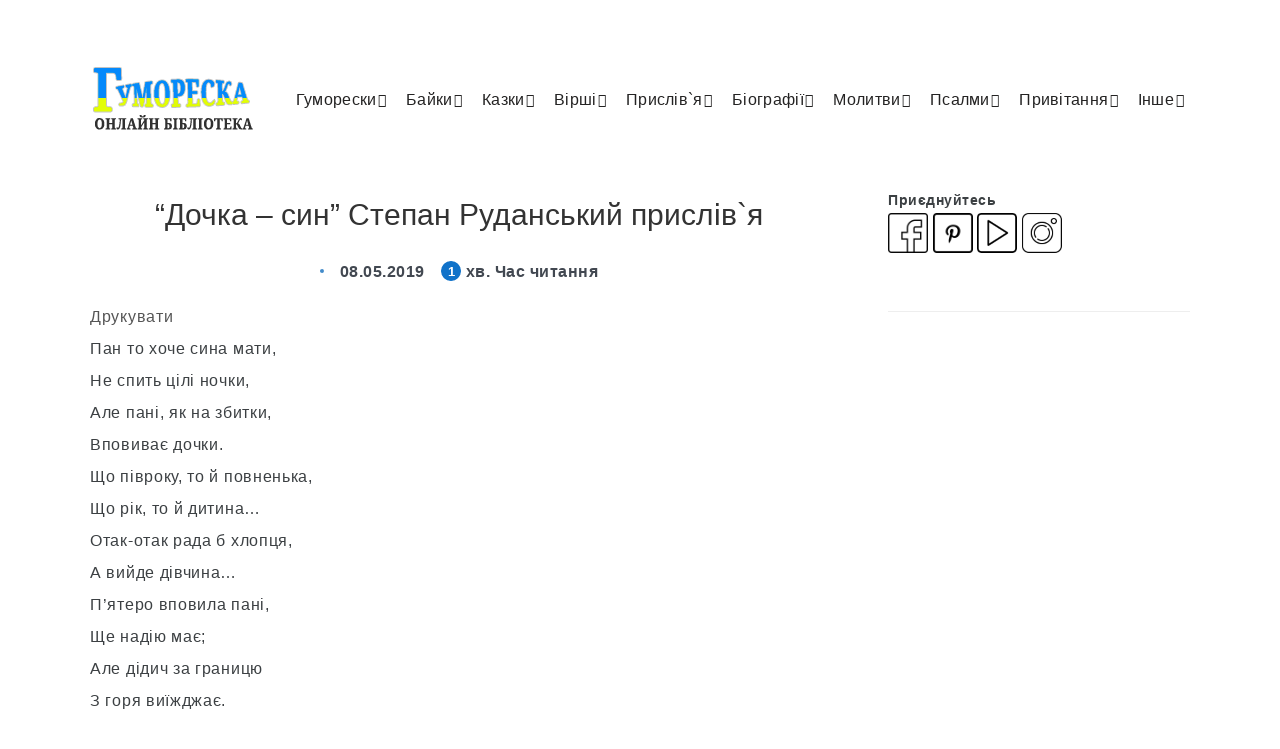

--- FILE ---
content_type: text/html; charset=UTF-8
request_url: https://gumoreska.in.ua/dochka-syn-stepan-rudanskyj-prysliv-ya/
body_size: 49860
content:
<!DOCTYPE html>
<html lang="uk">
<head>
<meta charset="UTF-8">
<meta name="viewport" content="width=device-width, initial-scale=1, maximum-scale=5">
<link media="all" href='//gumoreska.in.ua/wp-content/cache/wpfc-minified/kdzeakck/vdyj.css' rel="stylesheet"><title>&#8220;Дочка &#x2d; син&#8221; Степан Руданський прислів`я &ndash; читати онлайн</title>
<!-- Google Tag Manager -->
<script>(function(w,d,s,l,i){w[l]=w[l]||[];w[l].push({'gtm.start':
new Date().getTime(),event:'gtm.js'});var f=d.getElementsByTagName(s)[0],
j=d.createElement(s),dl=l!='dataLayer'?'&l='+l:'';j.async=true;j.src=
'https://www.googletagmanager.com/gtm.js?id='+i+dl;f.parentNode.insertBefore(j,f);
})(window,document,'script','dataLayer','GTM-5Z22TQ8');</script>
<!-- End Google Tag Manager -->
<script type="text/javascript"><!--
new Image().src = "//counter.yadro.ru/hit?r"+
escape(document.referrer)+((typeof(screen)=="undefined")?"":
";s"+screen.width+"*"+screen.height+"*"+(screen.colorDepth?
screen.colorDepth:screen.pixelDepth))+";u"+escape(document.URL)+
";"+Math.random();//--></script><meta property="fb:app_id" content="973092110135756" />
<!-- The SEO Framework by Sybre Waaijer -->
<meta name="description" content="Дочка — син &#8211; Степан Руданський прислів`я читати повністю текст твору онлайн: Пан то хоче сина мати, Не спить цілі ночки, Але пані, як на збитки," />
<meta property="og:image" content="https://gumoreska.in.ua/wp-content/uploads/2022/11/logo-g-ua-color-png.png" />
<meta property="og:image:width" content="410" />
<meta property="og:image:height" content="400" />
<meta property="og:image:alt" content="Гумореска онлайн бібліотека логотип 410 - 400" />
<meta property="og:locale" content="uk_UA" />
<meta property="og:type" content="article" />
<meta property="og:title" content="&#8220;Дочка &#x2d; син&#8221; Степан Руданський прислів`я &ndash; читати онлайн" />
<meta property="og:description" content="Дочка — син &#8211; Степан Руданський прислів`я читати повністю текст твору онлайн: Пан то хоче сина мати, Не спить цілі ночки, Але пані, як на збитки," />
<meta property="og:url" content="https://gumoreska.in.ua/dochka-syn-stepan-rudanskyj-prysliv-ya/" />
<meta property="og:site_name" content="читати онлайн" />
<meta property="og:updated_time" content="2019-05-09T10:32+00:00" />
<meta property="article:published_time" content="2019-05-08T16:07+00:00" />
<meta property="article:modified_time" content="2019-05-09T10:32+00:00" />
<meta name="twitter:card" content="summary_large_image" />
<meta name="twitter:title" content="&#8220;Дочка &#x2d; син&#8221; Степан Руданський прислів`я &ndash; читати онлайн" />
<meta name="twitter:description" content="Дочка — син &#8211; Степан Руданський прислів`я читати повністю текст твору онлайн: Пан то хоче сина мати, Не спить цілі ночки, Але пані, як на збитки," />
<meta name="twitter:image" content="https://gumoreska.in.ua/wp-content/uploads/2022/11/logo-g-ua-color-png.png" />
<meta name="twitter:image:alt" content="Гумореска онлайн бібліотека логотип 410 - 400" />
<link rel="canonical" href="https://gumoreska.in.ua/dochka-syn-stepan-rudanskyj-prysliv-ya/" />
<script type="application/ld+json">{"@context":"https://schema.org","@type":"BreadcrumbList","itemListElement":[{"@type":"ListItem","position":1,"item":{"@id":"https://gumoreska.in.ua/","name":"\u041e\u043d\u043b\u0430\u0439\u043d \u0431\u0456\u0431\u043b\u0456\u043e\u0442\u0435\u043a\u0430 Gumoreska (\u0413\u0443\u043c\u043e\u0440\u0435\u0441\u043a\u0430)"}},{"@type":"ListItem","position":2,"item":{"@id":"https://gumoreska.in.ua/pryslivya-stepan-rudanskyj/","name":"\u041f\u0440\u0438\u0441\u043b\u0456\u0432`\u044f \u0442\u0430 \u041f\u0440\u0438\u043a\u0430\u0437\u043a\u0438 \u0421\u0442\u0435\u043f\u0430\u043d \u0420\u0443\u0434\u0430\u043d\u0441\u044c\u043a\u0438\u0439"}},{"@type":"ListItem","position":3,"item":{"@id":"https://gumoreska.in.ua/dochka-syn-stepan-rudanskyj-prysliv-ya/","name":"&#8220;\u0414\u043e\u0447\u043a\u0430 &#8211; \u0441\u0438\u043d&#8221; \u0421\u0442\u0435\u043f\u0430\u043d \u0420\u0443\u0434\u0430\u043d\u0441\u044c\u043a\u0438\u0439 \u043f\u0440\u0438\u0441\u043b\u0456\u0432`\u044f"}}]}</script>
<!-- / The SEO Framework by Sybre Waaijer | 6.01ms meta | 13.84ms boot -->
<style id='global-styles-inline-css' type='text/css'>
body{--wp--preset--color--black: #000000;--wp--preset--color--cyan-bluish-gray: #abb8c3;--wp--preset--color--white: #ffffff;--wp--preset--color--pale-pink: #f78da7;--wp--preset--color--vivid-red: #cf2e2e;--wp--preset--color--luminous-vivid-orange: #ff6900;--wp--preset--color--luminous-vivid-amber: #fcb900;--wp--preset--color--light-green-cyan: #7bdcb5;--wp--preset--color--vivid-green-cyan: #00d084;--wp--preset--color--pale-cyan-blue: #8ed1fc;--wp--preset--color--vivid-cyan-blue: #0693e3;--wp--preset--color--vivid-purple: #9b51e0;--wp--preset--gradient--vivid-cyan-blue-to-vivid-purple: linear-gradient(135deg,rgba(6,147,227,1) 0%,rgb(155,81,224) 100%);--wp--preset--gradient--light-green-cyan-to-vivid-green-cyan: linear-gradient(135deg,rgb(122,220,180) 0%,rgb(0,208,130) 100%);--wp--preset--gradient--luminous-vivid-amber-to-luminous-vivid-orange: linear-gradient(135deg,rgba(252,185,0,1) 0%,rgba(255,105,0,1) 100%);--wp--preset--gradient--luminous-vivid-orange-to-vivid-red: linear-gradient(135deg,rgba(255,105,0,1) 0%,rgb(207,46,46) 100%);--wp--preset--gradient--very-light-gray-to-cyan-bluish-gray: linear-gradient(135deg,rgb(238,238,238) 0%,rgb(169,184,195) 100%);--wp--preset--gradient--cool-to-warm-spectrum: linear-gradient(135deg,rgb(74,234,220) 0%,rgb(151,120,209) 20%,rgb(207,42,186) 40%,rgb(238,44,130) 60%,rgb(251,105,98) 80%,rgb(254,248,76) 100%);--wp--preset--gradient--blush-light-purple: linear-gradient(135deg,rgb(255,206,236) 0%,rgb(152,150,240) 100%);--wp--preset--gradient--blush-bordeaux: linear-gradient(135deg,rgb(254,205,165) 0%,rgb(254,45,45) 50%,rgb(107,0,62) 100%);--wp--preset--gradient--luminous-dusk: linear-gradient(135deg,rgb(255,203,112) 0%,rgb(199,81,192) 50%,rgb(65,88,208) 100%);--wp--preset--gradient--pale-ocean: linear-gradient(135deg,rgb(255,245,203) 0%,rgb(182,227,212) 50%,rgb(51,167,181) 100%);--wp--preset--gradient--electric-grass: linear-gradient(135deg,rgb(202,248,128) 0%,rgb(113,206,126) 100%);--wp--preset--gradient--midnight: linear-gradient(135deg,rgb(2,3,129) 0%,rgb(40,116,252) 100%);--wp--preset--duotone--dark-grayscale: url('#wp-duotone-dark-grayscale');--wp--preset--duotone--grayscale: url('#wp-duotone-grayscale');--wp--preset--duotone--purple-yellow: url('#wp-duotone-purple-yellow');--wp--preset--duotone--blue-red: url('#wp-duotone-blue-red');--wp--preset--duotone--midnight: url('#wp-duotone-midnight');--wp--preset--duotone--magenta-yellow: url('#wp-duotone-magenta-yellow');--wp--preset--duotone--purple-green: url('#wp-duotone-purple-green');--wp--preset--duotone--blue-orange: url('#wp-duotone-blue-orange');--wp--preset--font-size--small: 13px;--wp--preset--font-size--medium: 20px;--wp--preset--font-size--large: 36px;--wp--preset--font-size--x-large: 42px;--wp--preset--spacing--20: 0.44rem;--wp--preset--spacing--30: 0.67rem;--wp--preset--spacing--40: 1rem;--wp--preset--spacing--50: 1.5rem;--wp--preset--spacing--60: 2.25rem;--wp--preset--spacing--70: 3.38rem;--wp--preset--spacing--80: 5.06rem;--wp--preset--shadow--natural: 6px 6px 9px rgba(0, 0, 0, 0.2);--wp--preset--shadow--deep: 12px 12px 50px rgba(0, 0, 0, 0.4);--wp--preset--shadow--sharp: 6px 6px 0px rgba(0, 0, 0, 0.2);--wp--preset--shadow--outlined: 6px 6px 0px -3px rgba(255, 255, 255, 1), 6px 6px rgba(0, 0, 0, 1);--wp--preset--shadow--crisp: 6px 6px 0px rgba(0, 0, 0, 1);}:where(.is-layout-flex){gap: 0.5em;}body .is-layout-flow > .alignleft{float: left;margin-inline-start: 0;margin-inline-end: 2em;}body .is-layout-flow > .alignright{float: right;margin-inline-start: 2em;margin-inline-end: 0;}body .is-layout-flow > .aligncenter{margin-left: auto !important;margin-right: auto !important;}body .is-layout-constrained > .alignleft{float: left;margin-inline-start: 0;margin-inline-end: 2em;}body .is-layout-constrained > .alignright{float: right;margin-inline-start: 2em;margin-inline-end: 0;}body .is-layout-constrained > .aligncenter{margin-left: auto !important;margin-right: auto !important;}body .is-layout-constrained > :where(:not(.alignleft):not(.alignright):not(.alignfull)){max-width: var(--wp--style--global--content-size);margin-left: auto !important;margin-right: auto !important;}body .is-layout-constrained > .alignwide{max-width: var(--wp--style--global--wide-size);}body .is-layout-flex{display: flex;}body .is-layout-flex{flex-wrap: wrap;align-items: center;}body .is-layout-flex > *{margin: 0;}:where(.wp-block-columns.is-layout-flex){gap: 2em;}.has-black-color{color: var(--wp--preset--color--black) !important;}.has-cyan-bluish-gray-color{color: var(--wp--preset--color--cyan-bluish-gray) !important;}.has-white-color{color: var(--wp--preset--color--white) !important;}.has-pale-pink-color{color: var(--wp--preset--color--pale-pink) !important;}.has-vivid-red-color{color: var(--wp--preset--color--vivid-red) !important;}.has-luminous-vivid-orange-color{color: var(--wp--preset--color--luminous-vivid-orange) !important;}.has-luminous-vivid-amber-color{color: var(--wp--preset--color--luminous-vivid-amber) !important;}.has-light-green-cyan-color{color: var(--wp--preset--color--light-green-cyan) !important;}.has-vivid-green-cyan-color{color: var(--wp--preset--color--vivid-green-cyan) !important;}.has-pale-cyan-blue-color{color: var(--wp--preset--color--pale-cyan-blue) !important;}.has-vivid-cyan-blue-color{color: var(--wp--preset--color--vivid-cyan-blue) !important;}.has-vivid-purple-color{color: var(--wp--preset--color--vivid-purple) !important;}.has-black-background-color{background-color: var(--wp--preset--color--black) !important;}.has-cyan-bluish-gray-background-color{background-color: var(--wp--preset--color--cyan-bluish-gray) !important;}.has-white-background-color{background-color: var(--wp--preset--color--white) !important;}.has-pale-pink-background-color{background-color: var(--wp--preset--color--pale-pink) !important;}.has-vivid-red-background-color{background-color: var(--wp--preset--color--vivid-red) !important;}.has-luminous-vivid-orange-background-color{background-color: var(--wp--preset--color--luminous-vivid-orange) !important;}.has-luminous-vivid-amber-background-color{background-color: var(--wp--preset--color--luminous-vivid-amber) !important;}.has-light-green-cyan-background-color{background-color: var(--wp--preset--color--light-green-cyan) !important;}.has-vivid-green-cyan-background-color{background-color: var(--wp--preset--color--vivid-green-cyan) !important;}.has-pale-cyan-blue-background-color{background-color: var(--wp--preset--color--pale-cyan-blue) !important;}.has-vivid-cyan-blue-background-color{background-color: var(--wp--preset--color--vivid-cyan-blue) !important;}.has-vivid-purple-background-color{background-color: var(--wp--preset--color--vivid-purple) !important;}.has-black-border-color{border-color: var(--wp--preset--color--black) !important;}.has-cyan-bluish-gray-border-color{border-color: var(--wp--preset--color--cyan-bluish-gray) !important;}.has-white-border-color{border-color: var(--wp--preset--color--white) !important;}.has-pale-pink-border-color{border-color: var(--wp--preset--color--pale-pink) !important;}.has-vivid-red-border-color{border-color: var(--wp--preset--color--vivid-red) !important;}.has-luminous-vivid-orange-border-color{border-color: var(--wp--preset--color--luminous-vivid-orange) !important;}.has-luminous-vivid-amber-border-color{border-color: var(--wp--preset--color--luminous-vivid-amber) !important;}.has-light-green-cyan-border-color{border-color: var(--wp--preset--color--light-green-cyan) !important;}.has-vivid-green-cyan-border-color{border-color: var(--wp--preset--color--vivid-green-cyan) !important;}.has-pale-cyan-blue-border-color{border-color: var(--wp--preset--color--pale-cyan-blue) !important;}.has-vivid-cyan-blue-border-color{border-color: var(--wp--preset--color--vivid-cyan-blue) !important;}.has-vivid-purple-border-color{border-color: var(--wp--preset--color--vivid-purple) !important;}.has-vivid-cyan-blue-to-vivid-purple-gradient-background{background: var(--wp--preset--gradient--vivid-cyan-blue-to-vivid-purple) !important;}.has-light-green-cyan-to-vivid-green-cyan-gradient-background{background: var(--wp--preset--gradient--light-green-cyan-to-vivid-green-cyan) !important;}.has-luminous-vivid-amber-to-luminous-vivid-orange-gradient-background{background: var(--wp--preset--gradient--luminous-vivid-amber-to-luminous-vivid-orange) !important;}.has-luminous-vivid-orange-to-vivid-red-gradient-background{background: var(--wp--preset--gradient--luminous-vivid-orange-to-vivid-red) !important;}.has-very-light-gray-to-cyan-bluish-gray-gradient-background{background: var(--wp--preset--gradient--very-light-gray-to-cyan-bluish-gray) !important;}.has-cool-to-warm-spectrum-gradient-background{background: var(--wp--preset--gradient--cool-to-warm-spectrum) !important;}.has-blush-light-purple-gradient-background{background: var(--wp--preset--gradient--blush-light-purple) !important;}.has-blush-bordeaux-gradient-background{background: var(--wp--preset--gradient--blush-bordeaux) !important;}.has-luminous-dusk-gradient-background{background: var(--wp--preset--gradient--luminous-dusk) !important;}.has-pale-ocean-gradient-background{background: var(--wp--preset--gradient--pale-ocean) !important;}.has-electric-grass-gradient-background{background: var(--wp--preset--gradient--electric-grass) !important;}.has-midnight-gradient-background{background: var(--wp--preset--gradient--midnight) !important;}.has-small-font-size{font-size: var(--wp--preset--font-size--small) !important;}.has-medium-font-size{font-size: var(--wp--preset--font-size--medium) !important;}.has-large-font-size{font-size: var(--wp--preset--font-size--large) !important;}.has-x-large-font-size{font-size: var(--wp--preset--font-size--x-large) !important;}
.wp-block-navigation a:where(:not(.wp-element-button)){color: inherit;}
:where(.wp-block-columns.is-layout-flex){gap: 2em;}
.wp-block-pullquote{font-size: 1.5em;line-height: 1.6;}
</style>
<style id='epcl-plugins-inline-css' type='text/css'>
.dot, .title.bordered:after, .button, button[type=submit], input[type=submit], .epcl-pagination div.nav a, .widget_epcl_tag_cloud a, .widget_tag_cloud a, div.text ul:not([class]) li:before, time:before, .widget_archive ul li span, .widget_categories ul li span, .slick-dots li.slick-active button, #single .share-buttons .button, #single .epcl-pagination div.nav>span.current, .epcl-pagination div.nav a:hover, .widget_rss .rss-date:not(.icon):before, time:not(.icon):before, #single #comments.hosted nav.pagination a, .button, .epcl-button:not(.epcl-shortcode), .pace .pace-progress, div.epcl-share, #header .share-buttons
{ 
background-color: #428bca; }a:hover, div.meta a:hover, .main-nav ul.menu>li.current-menu-ancestor>a, .main-nav ul.menu li.current-menu-item>a, .main-nav ul.menu li a:hover, div.tags a:hover, div.text a:not([class]), .main-nav ul.menu li.menu-item-has-children.current-menu-ancestor:after, .main-nav ul.menu li.menu-item-has-children.current-menu-item:after, .epcl-shortcode.epcl-toggle .toggle-title .epcl-icon
{ 
color: #428bca; }#single #comments.hosted nav.pagination a:hover, .button:hover, .epcl-button:not(.epcl-shortcode):hover, button[type=submit]:hover, input[type=submit]:hover, .epcl-pagination div.nav a:hover
{ 
box-shadow: 0px 3px 6px rgba(66,139,202, 0.75); }svg.main-color{ fill:#428bca; }.button.secondary, .epcl-button:not(.epcl-shortcode).secondary, div.meta.absolute, div.meta .min-read span, .slick-next, .slick-prev
{ 
background-color: #1072c9; }.button.secondary:hover, .epcl-button:not(.epcl-shortcode).secondary:hover
{ 
box-shadow: 0px 3px 6px rgba(16,114,201, 0.75); }.tooltipster-sidetip .tooltipster-box, .tooltipster-small .tooltipster-content{ background: #1072c9 !important; }.tooltipster-sidetip.tooltipster-top .tooltipster-arrow-background{ border-top-color: #1072c9; }div.text .wp-block-quote, div.text blockquote
{ 
border-color: #1072c9; }#single #comments.hosted .comment .comment-author, .title, .title a, .wpcf7 label, div.text b, div.text strong, .widget_epcl_tag_cloud a, .widget_tag_cloud a, div.tags a, .mask-effect .mask, div.text h1, div.text h2, div.text h3, div.text h4, div.text h5, div.text h6, .widget_rss .rsswidget
{ 
color: #333333; }a, body, div.text, #footer .published a, #search-lightbox #single #comments.hosted .comment .comment-author, #search-lightbox .title, #search-lightbox .wpcf7 label, #single #comments.hosted .comment #search-lightbox .comment-author, .wpcf7 #search-lightbox label
{ 
color: #3c4043; }#header nav ul.menu > li > a:hover{ 
color: #428bca; }#header nav ul.menu > li.current-menu-ancestor>a, #header nav ul.menu > li.current-menu-item>a{ 
color: #428bca; }.main-nav ul.sub-menu li a:hover{ 
color: #428bca; }.main-nav ul.sub-menu li.current-menu-item a{ 
color: #428bca; }.title, .title a, .mask-effect .mask, h1, h2, h3, h4, h5, h6, .epcl-shortcode.epcl-tabs ul.tab-links li a, .widget_calendar table caption, div.text h1, div.text h2, div.text h3, div.text h4, div.text h5, div.text h6, div.text b, div.text strong{ 
color: #333333; }.title.bordered:after{ 
background-color: #428bca; }a, .title a, div.text a:not([class]), div.text a:not([class]) strong, .widget:not(.widget_epcl_about) a:not(.tag-cloud-link), section.widget_epcl_tweets p a, .author-meta a, .woocommerce table.shop_table td a, div.meta a, 
div.text .wp-block-archives li:not(.option) a, div.text .wp-block-categories li:not(.option) a, div.text .wp-block-latest-posts li:not(.option) a, div.tags a
{ 
color: #333333; }a:hover, .title a:hover, .widget:not(.widget_epcl_about) a:not(.tag-cloud-link):hover, section.widget_epcl_tweets p a:hover, .author-meta a:hover, .gradient-effect a:hover, div.meta a:hover, div.text a:not([class]):hover, div.text a:not([class]):hover strong,
div.text .wp-block-archives li:not(.option) a:hover, div.text .wp-block-categories li:not(.option) a:hover, div.text .wp-block-latest-posts li:not(.option) a:hover, div.tags a:hover
{ 
color: #1072c9; }.button:hover, .epcl-button:not(.epcl-shortcode):hover, button[type=submit]:hover, input[type=submit]:hover, .epcl-pagination div.nav a:hover
{ 
box-shadow: 0px 3px 6px rgba(16,114,201, 0.75); }.button, .button.circle, div.epcl-share, .epcl-button:not(.epcl-shortcode), input[type="submit"], .epcl-pagination div.nav a{
background-color: #1072c9; }.button.secondary:hover, .epcl-button:not(.epcl-shortcode).secondary:hover
{ 
box-shadow: 0px 3px 6px rgba(16,114,201, 0.75); }.button.secondary, .epcl-button:not(.epcl-shortcode).secondary, .slick-next, .slick-prev{
background-color: #1072c9; }.widget_epcl_tag_cloud a, .widget_tag_cloud a{ 
background-color: #1072c9; }.widget_epcl_tag_cloud a:hover, .widget_tag_cloud a:hover{ 
background-color: #428bca; }#sidebar .widget a:not(.tag-cloud-link):hover{ 
color: #428bca; }#sidebar .widget .widget-title.bordered:after{ 
background-color: #428bca; }input[type="submit"]:hover, button[type="submit"]:hover
{ 
box-shadow: 0px 3px 6px rgba(5,137,251, 0.75); }input[type="submit"], button[type="submit"]{
background-color: #0589fb; }#footer .subscribe{ background-color: #252A40; }#footer{ 
background-color: #fafafa; }#footer .widgets a:not(.tag-cloud-link):hover{ 
color: #428bca; }#footer .widget .widget-title.bordered:after{ 
background-color: #428bca; }body, .epcl-button, .pagination div.nav a, .pagination div.nav>span, div.epcl-download a, input[type=text], input[type=password], input[type=email], input[type=tel], input[type=submit], input[type=url], textarea, select, select.custom-select, button, label, .wpcf7 label, #header nav ul.sub-menu li a, .nice-select .list li, .woocommerce button.button, .woocommerce a.button, div.text .has-drop-cap:not(:focus):first-letter{ font-family: Arial; }body, input[type=text], input[type=password], input[type=email], input[type=tel], input[type=submit], input[type=url], textarea, select, select.custom-select, button, label, .wpcf7 label, div.text .has-drop-cap:not(:focus):first-letter{ font-weight: normal; }body, div.meta .meta-info{ font-size: 16px; }.title, div.text h1, div.text h2, div.text h3, div.text h4, div.text h5, div.text h6, #header nav ul.menu > li > a, input[type=submit], #single #comments.hosted nav.pagination a, .epcl-button, div.meta, .widget_epcl_tag_cloud, .widget_tag_cloud, div.tags, .main-nav ul.menu li a, .epcl-pagination div.nav a, button[type=submit], input[type=submit], label, .wpcf7 label, .button, .epcl-button, .epcl-button:not(.epcl-shortcode), #single #comments.hosted .comment .comment-author{ font-family: Arial; }.title, div.text h1, div.text h2, div.text h3, div.text h4, div.text h5, div.text h6, input[type=submit], #single #comments.hosted nav.pagination a, .epcl-button{ font-weight: normal; }aside .widget .widget-title, aside .title, .widget_rss a{ font-family: Arial; }aside .widget .widget-title, aside .title, .widget_rss a{ font-weight: normal; }aside .widget{ font-family: Arial; }aside .widget{ font-weight: normal; }#footer .widget .widget-title, #footer .title,  #footer .widget_rss a{ font-family: Arial; }#footer .widget .widget-title, #footer .title,  #footer .widget_rss a{ font-weight: normal; }#footer .widget{ font-family: Arial; }#footer .widget{ font-weight: normal; }.widget_categories ul li.cat-item-592 span, div.tags a.tag-link-592, a.tag-link-592, .ctag-592{ background: #FF486A !important; }.widget_categories ul li.cat-item-497 span, div.tags a.tag-link-497, a.tag-link-497, .ctag-497{ background: #FF486A !important; }.widget_categories ul li.cat-item-220 span, div.tags a.tag-link-220, a.tag-link-220, .ctag-220{ background: #FF486A !important; }.widget_categories ul li.cat-item-562 span, div.tags a.tag-link-562, a.tag-link-562, .ctag-562{ background: #FF486A !important; }.widget_categories ul li.cat-item-205 span, div.tags a.tag-link-205, a.tag-link-205, .ctag-205{ background: #FF486A !important; }.widget_categories ul li.cat-item-589 span, div.tags a.tag-link-589, a.tag-link-589, .ctag-589{ background: #FF486A !important; }.widget_categories ul li.cat-item-20 span, div.tags a.tag-link-20, a.tag-link-20, .ctag-20{ background: #FF486A !important; }.widget_categories ul li.cat-item-18 span, div.tags a.tag-link-18, a.tag-link-18, .ctag-18{ background: #FF486A !important; }.widget_categories ul li.cat-item-222 span, div.tags a.tag-link-222, a.tag-link-222, .ctag-222{ background: #FF486A !important; }.widget_categories ul li.cat-item-560 span, div.tags a.tag-link-560, a.tag-link-560, .ctag-560{ background: #FF486A !important; }.widget_categories ul li.cat-item-587 span, div.tags a.tag-link-587, a.tag-link-587, .ctag-587{ background: #FF486A !important; }.widget_categories ul li.cat-item-202 span, div.tags a.tag-link-202, a.tag-link-202, .ctag-202{ background: #FF486A !important; }.widget_categories ul li.cat-item-133 span, div.tags a.tag-link-133, a.tag-link-133, .ctag-133{ background: #FF486A !important; }.widget_categories ul li.cat-item-208 span, div.tags a.tag-link-208, a.tag-link-208, .ctag-208{ background: #FF486A !important; }.widget_categories ul li.cat-item-580 span, div.tags a.tag-link-580, a.tag-link-580, .ctag-580{ background: #FF486A !important; }.widget_categories ul li.cat-item-501 span, div.tags a.tag-link-501, a.tag-link-501, .ctag-501{ background: #FF486A !important; }.widget_categories ul li.cat-item-235 span, div.tags a.tag-link-235, a.tag-link-235, .ctag-235{ background: #FF486A !important; }.widget_categories ul li.cat-item-232 span, div.tags a.tag-link-232, a.tag-link-232, .ctag-232{ background: #FF486A !important; }.widget_categories ul li.cat-item-606 span, div.tags a.tag-link-606, a.tag-link-606, .ctag-606{ background: #FF486A !important; }.widget_categories ul li.cat-item-616 span, div.tags a.tag-link-616, a.tag-link-616, .ctag-616{ background: #FF486A !important; }.widget_categories ul li.cat-item-505 span, div.tags a.tag-link-505, a.tag-link-505, .ctag-505{ background: #FF486A !important; }.widget_categories ul li.cat-item-554 span, div.tags a.tag-link-554, a.tag-link-554, .ctag-554{ background: #FF486A !important; }.widget_categories ul li.cat-item-231 span, div.tags a.tag-link-231, a.tag-link-231, .ctag-231{ background: #FF486A !important; }.widget_categories ul li.cat-item-13 span, div.tags a.tag-link-13, a.tag-link-13, .ctag-13{ background: #FF486A !important; }.widget_categories ul li.cat-item-546 span, div.tags a.tag-link-546, a.tag-link-546, .ctag-546{ background: #FF486A !important; }.widget_categories ul li.cat-item-11 span, div.tags a.tag-link-11, a.tag-link-11, .ctag-11{ background: #FF486A !important; }.widget_categories ul li.cat-item-210 span, div.tags a.tag-link-210, a.tag-link-210, .ctag-210{ background: #FF486A !important; }.widget_categories ul li.cat-item-614 span, div.tags a.tag-link-614, a.tag-link-614, .ctag-614{ background: #FF486A !important; }.widget_categories ul li.cat-item-604 span, div.tags a.tag-link-604, a.tag-link-604, .ctag-604{ background: #FF486A !important; }.widget_categories ul li.cat-item-170 span, div.tags a.tag-link-170, a.tag-link-170, .ctag-170{ background: #FF486A !important; }.widget_categories ul li.cat-item-576 span, div.tags a.tag-link-576, a.tag-link-576, .ctag-576{ background: #FF486A !important; }.widget_categories ul li.cat-item-159 span, div.tags a.tag-link-159, a.tag-link-159, .ctag-159{ background: #FF486A !important; }.widget_categories ul li.cat-item-227 span, div.tags a.tag-link-227, a.tag-link-227, .ctag-227{ background: #FF486A !important; }.widget_categories ul li.cat-item-201 span, div.tags a.tag-link-201, a.tag-link-201, .ctag-201{ background: #FF486A !important; }.widget_categories ul li.cat-item-481 span, div.tags a.tag-link-481, a.tag-link-481, .ctag-481{ background: #FF486A !important; }.widget_categories ul li.cat-item-608 span, div.tags a.tag-link-608, a.tag-link-608, .ctag-608{ background: #FF486A !important; }.widget_categories ul li.cat-item-612 span, div.tags a.tag-link-612, a.tag-link-612, .ctag-612{ background: #FF486A !important; }.widget_categories ul li.cat-item-503 span, div.tags a.tag-link-503, a.tag-link-503, .ctag-503{ background: #FF486A !important; }.widget_categories ul li.cat-item-487 span, div.tags a.tag-link-487, a.tag-link-487, .ctag-487{ background: #FF486A !important; }.widget_categories ul li.cat-item-194 span, div.tags a.tag-link-194, a.tag-link-194, .ctag-194{ background: #FF486A !important; }.widget_categories ul li.cat-item-485 span, div.tags a.tag-link-485, a.tag-link-485, .ctag-485{ background: #FF486A !important; }.widget_categories ul li.cat-item-474 span, div.tags a.tag-link-474, a.tag-link-474, .ctag-474{ background: #FF486A !important; }.widget_categories ul li.cat-item-491 span, div.tags a.tag-link-491, a.tag-link-491, .ctag-491{ background: #FF486A !important; }.widget_categories ul li.cat-item-12 span, div.tags a.tag-link-12, a.tag-link-12, .ctag-12{ background: #FF486A !important; }.widget_categories ul li.cat-item-161 span, div.tags a.tag-link-161, a.tag-link-161, .ctag-161{ background: #FF486A !important; }.widget_categories ul li.cat-item-204 span, div.tags a.tag-link-204, a.tag-link-204, .ctag-204{ background: #FF486A !important; }.widget_categories ul li.cat-item-600 span, div.tags a.tag-link-600, a.tag-link-600, .ctag-600{ background: #FF486A !important; }.widget_categories ul li.cat-item-602 span, div.tags a.tag-link-602, a.tag-link-602, .ctag-602{ background: #FF486A !important; }.widget_categories ul li.cat-item-618 span, div.tags a.tag-link-618, a.tag-link-618, .ctag-618{ background: #FF486A !important; }.widget_categories ul li.cat-item-568 span, div.tags a.tag-link-568, a.tag-link-568, .ctag-568{ background: #FF486A !important; }.widget_categories ul li.cat-item-476 span, div.tags a.tag-link-476, a.tag-link-476, .ctag-476{ background: #FF486A !important; }.widget_categories ul li.cat-item-558 span, div.tags a.tag-link-558, a.tag-link-558, .ctag-558{ background: #FF486A !important; }.widget_categories ul li.cat-item-596 span, div.tags a.tag-link-596, a.tag-link-596, .ctag-596{ background: #FF486A !important; }.widget_categories ul li.cat-item-552 span, div.tags a.tag-link-552, a.tag-link-552, .ctag-552{ background: #FF486A !important; }.widget_categories ul li.cat-item-564 span, div.tags a.tag-link-564, a.tag-link-564, .ctag-564{ background: #FF486A !important; }.widget_categories ul li.cat-item-570 span, div.tags a.tag-link-570, a.tag-link-570, .ctag-570{ background: #FF486A !important; }.widget_categories ul li.cat-item-15 span, div.tags a.tag-link-15, a.tag-link-15, .ctag-15{ background: #FF486A !important; }.widget_categories ul li.cat-item-214 span, div.tags a.tag-link-214, a.tag-link-214, .ctag-214{ background: #FF486A !important; }.widget_categories ul li.cat-item-209 span, div.tags a.tag-link-209, a.tag-link-209, .ctag-209{ background: #FF486A !important; }.widget_categories ul li.cat-item-582 span, div.tags a.tag-link-582, a.tag-link-582, .ctag-582{ background: #FF486A !important; }.widget_categories ul li.cat-item-198 span, div.tags a.tag-link-198, a.tag-link-198, .ctag-198{ background: #FF486A !important; }.widget_categories ul li.cat-item-566 span, div.tags a.tag-link-566, a.tag-link-566, .ctag-566{ background: #FF486A !important; }.widget_categories ul li.cat-item-556 span, div.tags a.tag-link-556, a.tag-link-556, .ctag-556{ background: #FF486A !important; }div.tags{ display: none !important; }div.meta a.comments{ display: none !important; }div.meta.absolute{background-color:#0086f8d1}#footer .published a{font-weight:300}#single #comments.hosted nav.pagination a.large,.button.large,.epcl-button:not(.epcl-shortcode).large{font-size:16px;padding:5px 25px;color:#1072c9;background-color:#fff}@media screen and (max-width:767px){div.text h3{font-size:18px;font-weight:600!important}}@media screen and (max-width:767px){nav.mobile.main-nav ul.menu li.menu-item-has-children:after{display:block;color:#596172;position:absolute;font-size:14px;right:0;top:25px;z-index:5;padding:10px 15px}}@media screen and (max-width:767px){.main-nav ul.menu li.menu-item-has-children:after{font-family:FontAwesome;content:'\f067'!important}}div.meta .views-counter{cursor:default;display:initial}#single .comment-form .form-email{display:none}#single .comment-form .form-author{width:100%;float:left}.info .small{display:none}.meta-info{display:none}.main-article .meta-info{display:initial!important;}.title{line-height:1.55}#single.standard .featured-image .title{border:13px solid #fff;border-radius:8px}@media screen and (max-width:767px){.title{line-height:1.15}}.fa-bell:before{display:none}.tag-description ul{list-style:disc;padding-left:20px}.title.bordered{line-height:1.55;}.copy-the-code-style-svg-icon .copy-the-code-outside{height:32px;border-top:1px solid #f1f1f1;padding-top:10px}.sonnik{text-align:center}input[type=text]{padding:12px 12px;font-size:15px;}.zmist,div.text ol{color:#333}.text a,div.text ol{text-decoration:auto!important}div.text table td,div.text table th{vertical-align:middle}.breadcrumb{font-size:.8em!important;margin-bottom:20px;margin-top:20px}.tag-description .right p{font-size:14px;margin:0 0 15px}#single #comments.hosted .comment .comment-author,.title,.wpcf7 label{margin-bottom:10px}@media screen and (max-width: 767px){.title{margin-bottom:10px;font-size:22px;font-weight: 700;}}div.articles article .main-title{font-size:1em;padding:5px;margin:0 .5% 12px;box-shadow:0 0 2px rgb(0 0 0 / 15%);border-left:2px solid #6fbfed}div.articles article{padding-bottom:10px}.page-id-14049 .breadcrumb,.page-id-14049 .title.bordered,.page-id-149 .breadcrumb,.page-id-149 .title.bordered,.title.bordered:after{display:none}.zmist{background:#fdfdfd;border-left:4px solid #4889f4;padding:10px 15px;margin-bottom:15px;font-size:20px;line-height:25px;width:auto;display:flex;margin-top:5px}.fb_iframe_widget_fluid_desktop iframe{min-width:100%!important;position:relative}.post-content #title{font-size:25px}.view-20 .alignleft{float:left!important;padding-right:10px;padding-top:4px}.view-20{padding-bottom:10px;padding-top:15px}.view-21{padding:0 14%}.section{padding-top:50px;padding-bottom:10px}div.text h2{font-size:28px;font-weight:700;padding-top:25px;margin-bottom:17.6px;line-height:1.4}.tag-description a,.text a,div.text a:not([class]){color:#428bca;text-decoration:underline}div.text blockquote{margin-top:8px;margin-bottom:10px}.mask-effect .mask{-webkit-mask:none}div.text b{padding-top:20px}div.text p{padding-top:8px;margin-bottom:10px}div.text pre{max-height:2000px}.copy-the-code-wrap .copy-the-code-button:hover{background:rgb(255 216 0);color:rgb(0 87 184)}.copy-the-code-wrap .copy-the-code-button{background:#428bca;padding:0 10px;cursor:pointer;box-shadow:none;color:#ffffff;font-size:14px;font-weight:400;border-radius:0;text-transform:capitalize;border:none;outline:0}.main-nav ul.menu>li.menu-item-has-children{margin-right:6px;padding-right:10px}[data-aos=fade]{opacity:inherit!important}div.text .wp-caption{margin-bottom:5px}#single .show-comments{padding-top:30px;}#footer .published{text-align:center;margin:0 0 20px;font-size:14px}.favorites-list p{padding-top:0!important;margin-bottom:0!important}.simplefavorite-button{font-size:1.1em}.simplefavorites-clear{padding:5px;margin-top:35px}.adsbygoogle{margin-bottom:30px}div.text code:not([class*=language-]),div.text pre:not([class*=language-]){font-family:Arial;border:1px solid #eee;background-color:#f9f9f959;white-space:break-spaces}#single .post-content{margin-top:15px}div.text table th{font-weight:700;color:#242323;background:#eeeeee4f}.zeno_font_resizer{font-size:1.5em}@media screen and (max-width:767px){div.text blockquote{font-size:14px;background-size:20px;background-position:10px 5px!important;padding:20px;padding-left:12px!important}div.text h2{font-size:20px;padding-top:25px;margin-bottom:17.6px;line-height:1.3}div.text code[class*=language-],div.text pre,div.text pre[class*=language-]{max-height:2000px;white-space:pre}div.text ol,div.text ul{margin-left:5px}div.text{font-size:16px!important}div.text pre:not([class*=language-]){padding:10px 5px 5px 10px;font-size:15px}}
#link-map.flat ul li{display:inline-block;margin-right:5px;margin-bottom:8px;padding:0 5px;border:1px solid #eee;border-radius:5px;font-size:14px;background-color:#faebd7;font-weight:700}#link-map ul{list-style:square;margin:0 0 0 20px}#link-map.flat li:before{content:none;position:absolute;left:0;top:14px;width:5px;height:5px;background:#ff486a;border-radius:50%}.flat{padding: 10px 0px 10px;}
@media screen and (max-width:767px){div.left-content{padding-left:10px;padding-right:10px}}
#single .epcl-pagination div.nav>span.current{background-color:rgb(255 216 0);color:rgb(0 87 184);}
.viber{vertical-align:middle}.button.circle{padding:0;width:44px;height:44px;border-radius:40%;text-align:center;line-height:44px;font-size:16px}#single .share-buttons .button i.fa{font-size:27px}
#link-map.flat2 ul li{display:inline-block;margin-right:2px;margin-bottom:2px;padding:0 2px;border:1px solid #eee;border-radius:5px;font-size:11px}#link-map.flat2 li:before{content:none;position:absolute;left:0;top:14px;width:5px;height:5px;background:#ff486a;border-radius:50%}
#link-map.flat3 ul li{display:inline-block;margin-right:5px;margin-bottom:8px;padding:0 5px;border:1px solid #fde1bb;border-radius:5px;font-size:14px}#link-map.flat3 li:before{content:none;position:absolute;left:0;top:14px;width:5px;height:5px;background:#fde1bb;border-radius:50%}
</style>
<link rel="https://api.w.org/" href="https://gumoreska.in.ua/wp-json/" /><link rel="alternate" type="application/json" href="https://gumoreska.in.ua/wp-json/wp/v2/posts/8207" /><link rel="EditURI" type="application/rsd+xml" title="RSD" href="https://gumoreska.in.ua/xmlrpc.php?rsd" />
<link rel="wlwmanifest" type="application/wlwmanifest+xml" href="https://gumoreska.in.ua/wp-includes/wlwmanifest.xml" />
<link rel="alternate" type="application/json+oembed" href="https://gumoreska.in.ua/wp-json/oembed/1.0/embed?url=https%3A%2F%2Fgumoreska.in.ua%2Fdochka-syn-stepan-rudanskyj-prysliv-ya%2F" />
<link rel="alternate" type="text/xml+oembed" href="https://gumoreska.in.ua/wp-json/oembed/1.0/embed?url=https%3A%2F%2Fgumoreska.in.ua%2Fdochka-syn-stepan-rudanskyj-prysliv-ya%2F&#038;format=xml" />
<style id="epcl-theme-critical-css">.clear{clear:both;display:block;overflow:hidden;visibility:hidden;width:0;height:0}.clearfix:after,.clearfix:before,.grid-5:after,.grid-5:before,.grid-10:after,.grid-10:before,.grid-15:after,.grid-15:before,.grid-20:after,.grid-20:before,.grid-25:after,.grid-25:before,.grid-30:after,.grid-30:before,.grid-33:after,.grid-33:before,.grid-35:after,.grid-35:before,.grid-40:after,.grid-40:before,.grid-45:after,.grid-45:before,.grid-50:after,.grid-50:before,.grid-55:after,.grid-55:before,.grid-60:after,.grid-60:before,.grid-65:after,.grid-65:before,.grid-66:after,.grid-66:before,.grid-70:after,.grid-70:before,.grid-75:after,.grid-75:before,.grid-80:after,.grid-80:before,.grid-85:after,.grid-85:before,.grid-90:after,.grid-90:before,.grid-95:after,.grid-95:before,.grid-100:after,.grid-100:before,.grid-container:after,.grid-container:before,.mobile-grid-5:after,.mobile-grid-5:before,.mobile-grid-10:after,.mobile-grid-10:before,.mobile-grid-15:after,.mobile-grid-15:before,.mobile-grid-20:after,.mobile-grid-20:before,.mobile-grid-25:after,.mobile-grid-25:before,.mobile-grid-30:after,.mobile-grid-30:before,.mobile-grid-33:after,.mobile-grid-33:before,.mobile-grid-35:after,.mobile-grid-35:before,.mobile-grid-40:after,.mobile-grid-40:before,.mobile-grid-45:after,.mobile-grid-45:before,.mobile-grid-50:after,.mobile-grid-50:before,.mobile-grid-55:after,.mobile-grid-55:before,.mobile-grid-60:after,.mobile-grid-60:before,.mobile-grid-65:after,.mobile-grid-65:before,.mobile-grid-66:after,.mobile-grid-66:before,.mobile-grid-70:after,.mobile-grid-70:before,.mobile-grid-75:after,.mobile-grid-75:before,.mobile-grid-80:after,.mobile-grid-80:before,.mobile-grid-85:after,.mobile-grid-85:before,.mobile-grid-90:after,.mobile-grid-90:before,.mobile-grid-95:after,.mobile-grid-95:before,.mobile-grid-100:after,.mobile-grid-100:before,.tablet-grid-5:after,.tablet-grid-5:before,.tablet-grid-10:after,.tablet-grid-10:before,.tablet-grid-15:after,.tablet-grid-15:before,.tablet-grid-20:after,.tablet-grid-20:before,.tablet-grid-25:after,.tablet-grid-25:before,.tablet-grid-30:after,.tablet-grid-30:before,.tablet-grid-33:after,.tablet-grid-33:before,.tablet-grid-35:after,.tablet-grid-35:before,.tablet-grid-40:after,.tablet-grid-40:before,.tablet-grid-45:after,.tablet-grid-45:before,.tablet-grid-50:after,.tablet-grid-50:before,.tablet-grid-55:after,.tablet-grid-55:before,.tablet-grid-60:after,.tablet-grid-60:before,.tablet-grid-65:after,.tablet-grid-65:before,.tablet-grid-66:after,.tablet-grid-66:before,.tablet-grid-70:after,.tablet-grid-70:before,.tablet-grid-75:after,.tablet-grid-75:before,.tablet-grid-80:after,.tablet-grid-80:before,.tablet-grid-85:after,.tablet-grid-85:before,.tablet-grid-90:after,.tablet-grid-90:before,.tablet-grid-95:after,.tablet-grid-95:before,.tablet-grid-100:after,.tablet-grid-100:before{content:".";display:block;overflow:hidden;visibility:hidden;font-size:0;line-height:0;width:0;height:0}.clearfix:after,.grid-5:after,.grid-10:after,.grid-15:after,.grid-20:after,.grid-25:after,.grid-30:after,.grid-33:after,.grid-35:after,.grid-40:after,.grid-45:after,.grid-50:after,.grid-55:after,.grid-60:after,.grid-65:after,.grid-66:after,.grid-70:after,.grid-75:after,.grid-80:after,.grid-85:after,.grid-90:after,.grid-95:after,.grid-100:after,.grid-container:after,.mobile-grid-5:after,.mobile-grid-10:after,.mobile-grid-15:after,.mobile-grid-20:after,.mobile-grid-25:after,.mobile-grid-30:after,.mobile-grid-33:after,.mobile-grid-35:after,.mobile-grid-40:after,.mobile-grid-45:after,.mobile-grid-50:after,.mobile-grid-55:after,.mobile-grid-60:after,.mobile-grid-65:after,.mobile-grid-66:after,.mobile-grid-70:after,.mobile-grid-75:after,.mobile-grid-80:after,.mobile-grid-85:after,.mobile-grid-90:after,.mobile-grid-95:after,.mobile-grid-100:after,.tablet-grid-5:after,.tablet-grid-10:after,.tablet-grid-15:after,.tablet-grid-20:after,.tablet-grid-25:after,.tablet-grid-30:after,.tablet-grid-33:after,.tablet-grid-35:after,.tablet-grid-40:after,.tablet-grid-45:after,.tablet-grid-50:after,.tablet-grid-55:after,.tablet-grid-60:after,.tablet-grid-65:after,.tablet-grid-66:after,.tablet-grid-70:after,.tablet-grid-75:after,.tablet-grid-80:after,.tablet-grid-85:after,.tablet-grid-90:after,.tablet-grid-95:after,.tablet-grid-100:after{clear:both}.grid-container{margin-left:auto;margin-right:auto;max-width:1200px;padding-left:20px;padding-right:20px}.grid-5,.grid-10,.grid-15,.grid-20,.grid-25,.grid-30,.grid-33,.grid-35,.grid-40,.grid-45,.grid-50,.grid-55,.grid-60,.grid-65,.grid-66,.grid-70,.grid-75,.grid-80,.grid-85,.grid-90,.grid-95,.grid-100,.mobile-grid-5,.mobile-grid-10,.mobile-grid-15,.mobile-grid-20,.mobile-grid-25,.mobile-grid-30,.mobile-grid-33,.mobile-grid-35,.mobile-grid-40,.mobile-grid-45,.mobile-grid-50,.mobile-grid-55,.mobile-grid-60,.mobile-grid-65,.mobile-grid-66,.mobile-grid-70,.mobile-grid-75,.mobile-grid-80,.mobile-grid-85,.mobile-grid-90,.mobile-grid-95,.mobile-grid-100,.tablet-grid-5,.tablet-grid-10,.tablet-grid-15,.tablet-grid-20,.tablet-grid-25,.tablet-grid-30,.tablet-grid-33,.tablet-grid-35,.tablet-grid-40,.tablet-grid-45,.tablet-grid-50,.tablet-grid-55,.tablet-grid-60,.tablet-grid-65,.tablet-grid-66,.tablet-grid-70,.tablet-grid-75,.tablet-grid-80,.tablet-grid-85,.tablet-grid-90,.tablet-grid-95,.tablet-grid-100{-webkit-box-sizing:border-box;box-sizing:border-box;padding-left:20px;padding-right:20px}.grid-parent{padding-left:0;padding-right:0}@media screen and (max-width:767px){.mobile-pull-5,.mobile-pull-10,.mobile-pull-15,.mobile-pull-20,.mobile-pull-25,.mobile-pull-30,.mobile-pull-33,.mobile-pull-35,.mobile-pull-40,.mobile-pull-45,.mobile-pull-50,.mobile-pull-55,.mobile-pull-60,.mobile-pull-65,.mobile-pull-66,.mobile-pull-70,.mobile-pull-75,.mobile-pull-80,.mobile-pull-85,.mobile-pull-90,.mobile-pull-95,.mobile-push-5,.mobile-push-10,.mobile-push-15,.mobile-push-20,.mobile-push-25,.mobile-push-30,.mobile-push-33,.mobile-push-35,.mobile-push-40,.mobile-push-45,.mobile-push-50,.mobile-push-55,.mobile-push-60,.mobile-push-65,.mobile-push-66,.mobile-push-70,.mobile-push-75,.mobile-push-80,.mobile-push-85,.mobile-push-90,.mobile-push-95{position:relative}.hide-on-mobile{display:none!important}.mobile-grid-5{float:left;width:5%}.mobile-prefix-5{margin-left:5%}.mobile-suffix-5{margin-right:5%}.mobile-push-5{left:5%}.mobile-pull-5{left:-5%}.mobile-grid-10{float:left;width:10%}.mobile-prefix-10{margin-left:10%}.mobile-suffix-10{margin-right:10%}.mobile-push-10{left:10%}.mobile-pull-10{left:-10%}.mobile-grid-15{float:left;width:15%}.mobile-prefix-15{margin-left:15%}.mobile-suffix-15{margin-right:15%}.mobile-push-15{left:15%}.mobile-pull-15{left:-15%}.mobile-grid-20{float:left;width:20%}.mobile-prefix-20{margin-left:20%}.mobile-suffix-20{margin-right:20%}.mobile-push-20{left:20%}.mobile-pull-20{left:-20%}.mobile-grid-25{float:left;width:25%}.mobile-prefix-25{margin-left:25%}.mobile-suffix-25{margin-right:25%}.mobile-push-25{left:25%}.mobile-pull-25{left:-25%}.mobile-grid-30{float:left;width:30%}.mobile-prefix-30{margin-left:30%}.mobile-suffix-30{margin-right:30%}.mobile-push-30{left:30%}.mobile-pull-30{left:-30%}.mobile-grid-35{float:left;width:35%}.mobile-prefix-35{margin-left:35%}.mobile-suffix-35{margin-right:35%}.mobile-push-35{left:35%}.mobile-pull-35{left:-35%}.mobile-grid-40{float:left;width:40%}.mobile-prefix-40{margin-left:40%}.mobile-suffix-40{margin-right:40%}.mobile-push-40{left:40%}.mobile-pull-40{left:-40%}.mobile-grid-45{float:left;width:45%}.mobile-prefix-45{margin-left:45%}.mobile-suffix-45{margin-right:45%}.mobile-push-45{left:45%}.mobile-pull-45{left:-45%}.mobile-grid-50{float:left;width:50%}.mobile-prefix-50{margin-left:50%}.mobile-suffix-50{margin-right:50%}.mobile-push-50{left:50%}.mobile-pull-50{left:-50%}.mobile-grid-55{float:left;width:55%}.mobile-prefix-55{margin-left:55%}.mobile-suffix-55{margin-right:55%}.mobile-push-55{left:55%}.mobile-pull-55{left:-55%}.mobile-grid-60{float:left;width:60%}.mobile-prefix-60{margin-left:60%}.mobile-suffix-60{margin-right:60%}.mobile-push-60{left:60%}.mobile-pull-60{left:-60%}.mobile-grid-65{float:left;width:65%}.mobile-prefix-65{margin-left:65%}.mobile-suffix-65{margin-right:65%}.mobile-push-65{left:65%}.mobile-pull-65{left:-65%}.mobile-grid-70{float:left;width:70%}.mobile-prefix-70{margin-left:70%}.mobile-suffix-70{margin-right:70%}.mobile-push-70{left:70%}.mobile-pull-70{left:-70%}.mobile-grid-75{float:left;width:75%}.mobile-prefix-75{margin-left:75%}.mobile-suffix-75{margin-right:75%}.mobile-push-75{left:75%}.mobile-pull-75{left:-75%}.mobile-grid-80{float:left;width:80%}.mobile-prefix-80{margin-left:80%}.mobile-suffix-80{margin-right:80%}.mobile-push-80{left:80%}.mobile-pull-80{left:-80%}.mobile-grid-85{float:left;width:85%}.mobile-prefix-85{margin-left:85%}.mobile-suffix-85{margin-right:85%}.mobile-push-85{left:85%}.mobile-pull-85{left:-85%}.mobile-grid-90{float:left;width:90%}.mobile-prefix-90{margin-left:90%}.mobile-suffix-90{margin-right:90%}.mobile-push-90{left:90%}.mobile-pull-90{left:-90%}.mobile-grid-95{float:left;width:95%}.mobile-prefix-95{margin-left:95%}.mobile-suffix-95{margin-right:95%}.mobile-push-95{left:95%}.mobile-pull-95{left:-95%}.mobile-grid-33{float:left;width:33.33333%}.mobile-prefix-33{margin-left:33.33333%}.mobile-suffix-33{margin-right:33.33333%}.mobile-push-33{left:33.33333%}.mobile-pull-33{left:-33.33333%}.mobile-grid-66{float:left;width:66.66667%}.mobile-prefix-66{margin-left:66.66667%}.mobile-suffix-66{margin-right:66.66667%}.mobile-push-66{left:66.66667%}.mobile-pull-66{left:-66.66667%}.mobile-grid-100{clear:both;width:100%}}@media screen and (min-width:768px) and (max-width:1023px){.tablet-pull-5,.tablet-pull-10,.tablet-pull-15,.tablet-pull-20,.tablet-pull-25,.tablet-pull-30,.tablet-pull-33,.tablet-pull-35,.tablet-pull-40,.tablet-pull-45,.tablet-pull-50,.tablet-pull-55,.tablet-pull-60,.tablet-pull-65,.tablet-pull-66,.tablet-pull-70,.tablet-pull-75,.tablet-pull-80,.tablet-pull-85,.tablet-pull-90,.tablet-pull-95,.tablet-push-5,.tablet-push-10,.tablet-push-15,.tablet-push-20,.tablet-push-25,.tablet-push-30,.tablet-push-33,.tablet-push-35,.tablet-push-40,.tablet-push-45,.tablet-push-50,.tablet-push-55,.tablet-push-60,.tablet-push-65,.tablet-push-66,.tablet-push-70,.tablet-push-75,.tablet-push-80,.tablet-push-85,.tablet-push-90,.tablet-push-95{position:relative}.hide-on-tablet{display:none!important}.tablet-grid-5{float:left;width:5%}.tablet-prefix-5{margin-left:5%}.tablet-suffix-5{margin-right:5%}.tablet-push-5{left:5%}.tablet-pull-5{left:-5%}.tablet-grid-10{float:left;width:10%}.tablet-prefix-10{margin-left:10%}.tablet-suffix-10{margin-right:10%}.tablet-push-10{left:10%}.tablet-pull-10{left:-10%}.tablet-grid-15{float:left;width:15%}.tablet-prefix-15{margin-left:15%}.tablet-suffix-15{margin-right:15%}.tablet-push-15{left:15%}.tablet-pull-15{left:-15%}.tablet-grid-20{float:left;width:20%}.tablet-prefix-20{margin-left:20%}.tablet-suffix-20{margin-right:20%}.tablet-push-20{left:20%}.tablet-pull-20{left:-20%}.tablet-grid-25{float:left;width:25%}.tablet-prefix-25{margin-left:25%}.tablet-suffix-25{margin-right:25%}.tablet-push-25{left:25%}.tablet-pull-25{left:-25%}.tablet-grid-30{float:left;width:30%}.tablet-prefix-30{margin-left:30%}.tablet-suffix-30{margin-right:30%}.tablet-push-30{left:30%}.tablet-pull-30{left:-30%}.tablet-grid-35{float:left;width:35%}.tablet-prefix-35{margin-left:35%}.tablet-suffix-35{margin-right:35%}.tablet-push-35{left:35%}.tablet-pull-35{left:-35%}.tablet-grid-40{float:left;width:40%}.tablet-prefix-40{margin-left:40%}.tablet-suffix-40{margin-right:40%}.tablet-push-40{left:40%}.tablet-pull-40{left:-40%}.tablet-grid-45{float:left;width:45%}.tablet-prefix-45{margin-left:45%}.tablet-suffix-45{margin-right:45%}.tablet-push-45{left:45%}.tablet-pull-45{left:-45%}.tablet-grid-50{float:left;width:50%}.tablet-prefix-50{margin-left:50%}.tablet-suffix-50{margin-right:50%}.tablet-push-50{left:50%}.tablet-pull-50{left:-50%}.tablet-grid-55{float:left;width:55%}.tablet-prefix-55{margin-left:55%}.tablet-suffix-55{margin-right:55%}.tablet-push-55{left:55%}.tablet-pull-55{left:-55%}.tablet-grid-60{float:left;width:60%}.tablet-prefix-60{margin-left:60%}.tablet-suffix-60{margin-right:60%}.tablet-push-60{left:60%}.tablet-pull-60{left:-60%}.tablet-grid-65{float:left;width:65%}.tablet-prefix-65{margin-left:65%}.tablet-suffix-65{margin-right:65%}.tablet-push-65{left:65%}.tablet-pull-65{left:-65%}.tablet-grid-70{float:left;width:70%}.tablet-prefix-70{margin-left:70%}.tablet-suffix-70{margin-right:70%}.tablet-push-70{left:70%}.tablet-pull-70{left:-70%}.tablet-grid-75{float:left;width:75%}.tablet-prefix-75{margin-left:75%}.tablet-suffix-75{margin-right:75%}.tablet-push-75{left:75%}.tablet-pull-75{left:-75%}.tablet-grid-80{float:left;width:80%}.tablet-prefix-80{margin-left:80%}.tablet-suffix-80{margin-right:80%}.tablet-push-80{left:80%}.tablet-pull-80{left:-80%}.tablet-grid-85{float:left;width:85%}.tablet-prefix-85{margin-left:85%}.tablet-suffix-85{margin-right:85%}.tablet-push-85{left:85%}.tablet-pull-85{left:-85%}.tablet-grid-90{float:left;width:90%}.tablet-prefix-90{margin-left:90%}.tablet-suffix-90{margin-right:90%}.tablet-push-90{left:90%}.tablet-pull-90{left:-90%}.tablet-grid-95{float:left;width:95%}.tablet-prefix-95{margin-left:95%}.tablet-suffix-95{margin-right:95%}.tablet-push-95{left:95%}.tablet-pull-95{left:-95%}.tablet-grid-33{float:left;width:33.33333%}.tablet-prefix-33{margin-left:33.33333%}.tablet-suffix-33{margin-right:33.33333%}.tablet-push-33{left:33.33333%}.tablet-pull-33{left:-33.33333%}.tablet-grid-66{float:left;width:66.66667%}.tablet-prefix-66{margin-left:66.66667%}.tablet-suffix-66{margin-right:66.66667%}.tablet-push-66{left:66.66667%}.tablet-pull-66{left:-66.66667%}.tablet-grid-100{clear:both;width:100%}}@media screen and (min-width:1024px){.pull-5,.pull-10,.pull-15,.pull-20,.pull-25,.pull-30,.pull-33,.pull-35,.pull-40,.pull-45,.pull-50,.pull-55,.pull-60,.pull-65,.pull-66,.pull-70,.pull-75,.pull-80,.pull-85,.pull-90,.pull-95,.push-5,.push-10,.push-15,.push-20,.push-25,.push-30,.push-33,.push-35,.push-40,.push-45,.push-50,.push-55,.push-60,.push-65,.push-66,.push-70,.push-75,.push-80,.push-85,.push-90,.push-95{position:relative}.hide-on-desktop{display:none!important}.grid-5{float:left;width:5%}.prefix-5{margin-left:5%}.suffix-5{margin-right:5%}.push-5{left:5%}.pull-5{left:-5%}.grid-10{float:left;width:10%}.prefix-10{margin-left:10%}.suffix-10{margin-right:10%}.push-10{left:10%}.pull-10{left:-10%}.grid-15{float:left;width:15%}.prefix-15{margin-left:15%}.suffix-15{margin-right:15%}.push-15{left:15%}.pull-15{left:-15%}.grid-20{float:left;width:20%}.prefix-20{margin-left:20%}.suffix-20{margin-right:20%}.push-20{left:20%}.pull-20{left:-20%}.grid-25{float:left;width:25%}.prefix-25{margin-left:25%}.suffix-25{margin-right:25%}.push-25{left:25%}.pull-25{left:-25%}.grid-30{float:left;width:30%}.prefix-30{margin-left:30%}.suffix-30{margin-right:30%}.push-30{left:30%}.pull-30{left:-30%}.grid-35{float:left;width:35%}.prefix-35{margin-left:35%}.suffix-35{margin-right:35%}.push-35{left:35%}.pull-35{left:-35%}.grid-40{float:left;width:40%}.prefix-40{margin-left:40%}.suffix-40{margin-right:40%}.push-40{left:40%}.pull-40{left:-40%}.grid-45{float:left;width:45%}.prefix-45{margin-left:45%}.suffix-45{margin-right:45%}.push-45{left:45%}.pull-45{left:-45%}.grid-50{float:left;width:50%}.prefix-50{margin-left:50%}.suffix-50{margin-right:50%}.push-50{left:50%}.pull-50{left:-50%}.grid-55{float:left;width:55%}.prefix-55{margin-left:55%}.suffix-55{margin-right:55%}.push-55{left:55%}.pull-55{left:-55%}.grid-60{float:left;width:60%}.prefix-60{margin-left:60%}.suffix-60{margin-right:60%}.push-60{left:60%}.pull-60{left:-60%}.grid-65{float:left;width:65%}.prefix-65{margin-left:65%}.suffix-65{margin-right:65%}.push-65{left:65%}.pull-65{left:-65%}.grid-70{float:left;width:70%}.prefix-70{margin-left:70%}.suffix-70{margin-right:70%}.push-70{left:70%}.pull-70{left:-70%}.grid-75{float:left;width:75%}.prefix-75{margin-left:75%}.suffix-75{margin-right:75%}.push-75{left:75%}.pull-75{left:-75%}.grid-80{float:left;width:80%}.prefix-80{margin-left:80%}.suffix-80{margin-right:80%}.push-80{left:80%}.pull-80{left:-80%}.grid-85{float:left;width:85%}.prefix-85{margin-left:85%}.suffix-85{margin-right:85%}.push-85{left:85%}.pull-85{left:-85%}.grid-90{float:left;width:90%}.prefix-90{margin-left:90%}.suffix-90{margin-right:90%}.push-90{left:90%}.pull-90{left:-90%}.grid-95{float:left;width:95%}.prefix-95{margin-left:95%}.suffix-95{margin-right:95%}.push-95{left:95%}.pull-95{left:-95%}.grid-33{float:left;width:33.33333%}.prefix-33{margin-left:33.33333%}.suffix-33{margin-right:33.33333%}.push-33{left:33.33333%}.pull-33{left:-33.33333%}.grid-66{float:left;width:66.66667%}.prefix-66{margin-left:66.66667%}.suffix-66{margin-right:66.66667%}.push-66{left:66.66667%}.pull-66{left:-66.66667%}.grid-100{clear:both;width:100%}}.widget_rss .rss-date,a,abbr,acronym,address,applet,article,aside,audio,b,big,blockquote,body,button,canvas,caption,center,cite,code,dd,del,details,dfn,div,dl,dt,em,embed,fieldset,figcaption,figure,footer,form,h1,h2,h3,h4,h5,h6,header,hgroup,html,i,iframe,img,ins,kbd,label,legend,li,mark,menu,nav,object,ol,output,p,pre,q,ruby,s,samp,section,small,span,strike,strong,sub,summary,sup,table,tbody,td,tfoot,th,thead,time,tr,tt,u,ul,var,video{margin:0;padding:0;border:0;font-size:100%;font:inherit;vertical-align:baseline;-webkit-text-size-adjust:100%;-ms-text-size-adjust:100%;-webkit-font-smoothing:antialiased;text-rendering:optimizeLegibility}article,aside,details,figcaption,figure,footer,header,hgroup,main,menu,nav,section{display:block}body{line-height:1}ol,ul{list-style:none}blockquote,q{quotes:none}blockquote:after,blockquote:before,q:after,q:before{content:'';content:none}table{border-collapse:collapse;border-spacing:0}html,textarea{overflow:auto}body,html{width:100%;height:100%}a{text-decoration:none;outline:0}button,input,textarea{margin:0;padding:0;border:0;outline:0}a,button,input[type=button],input[type=submit],label{cursor:pointer}h1,h2,h3,h4,h5,h6{font-weight:normal}b,strong{font-weight:700}em,i{font-style:italic}address{font-style:normal}small{font-size:75%}sub,sup{font-size:75%;line-height:0;position:relative;vertical-align:baseline}sup{top:-0.5em}sub{bottom:-0.25em}abbr,acronym{border-bottom:1px dotted;cursor:help}ins{text-decoration:none}::-moz-selection{background-color:#596172;color:white;text-shadow:none}::selection{background-color:#596172;color:white;text-shadow:none}h1{font-size:26px}h2{font-size:24px}h3{font-size:22px}h4{font-size:20px}h5{font-size:18px}h6{font-size:16px}#single #comments.hosted .comment .comment-author,.title,.wpcf7 label{font-family:"Josefin Sans",sans-serif;font-weight:700;font-size:30px;margin-bottom:40px;line-height:1.45;letter-spacing:0px;color:#242323}#single #comments.hosted .comment .comment-author a,.title a,.wpcf7 label a{color:#242323}#single #comments.hosted .comment .ularge.comment-author,.title.ularge,.wpcf7 label.ularge{font-size:60px;margin-bottom:30px;line-height:1.2}#single #comments.hosted .comment .large.comment-author,.title.large,.wpcf7 label.large{font-size:38px;line-height:1.3}#single #comments.hosted .comment .medium.comment-author,.title.medium,.wpcf7 label.medium{font-size:24px;line-height:1.4;margin-bottom:25px}#single #comments.hosted .comment .small.comment-author,#single #comments.hosted .comment .widget_rss .rss-date.comment-author,.title.small,.widget_rss #single #comments.hosted .comment .rss-date.comment-author,.widget_rss .title.rss-date,.widget_rss .wpcf7 label.rss-date,.wpcf7 .widget_rss label.rss-date,.wpcf7 label.small{font-size:18px;margin-bottom:10px}#single #comments.hosted .comment .comment-author,.title.usmall,.wpcf7 label{font-size:15px;margin-bottom:5px;line-height:1.6;letter-spacing:0.25px}#single #comments.hosted .comment .white.comment-author,.title.white,.wpcf7 label.white{color:#fff}#single #comments.hosted .comment .bordered.comment-author,.title.bordered,.wpcf7 label.bordered{position:relative}#single #comments.hosted .comment .bordered.comment-author:after,.title.bordered:after,.wpcf7 label.bordered:after{display:inline-block;content:'';width:5px;height:5px;background-color:#FF486A;border-radius:50%;margin-left:5px}#single #comments.hosted .comment .bold.comment-author,.title.bold,.wpcf7 label.bold{font-weight:bold!important}.my-mfp-zoom-in .mfp-content{-webkit-opacity:0;-moz-opacity:0;opacity:0;-webkit-transition:all 0.2s ease-in-out;-o-transition:all 0.2s ease-in-out;transition:all 0.2s ease-in-out;-webkit-transform:scale(0.8);-ms-transform:scale(0.8);transform:scale(0.8)}.my-mfp-zoom-in.mfp-ready .mfp-content{-webkit-opacity:1;-moz-opacity:1;opacity:1;-webkit-transform:scale(1);-ms-transform:scale(1);transform:scale(1)}.my-mfp-zoom-in.mfp-removing .mfp-content{-webkit-transform:scale(0.8);-ms-transform:scale(0.8);transform:scale(0.8);-webkit-opacity:0;-moz-opacity:0;opacity:0}.my-mfp-zoom-in.mfp-bg{opacity:0.001;-webkit-transition:opacity 0.3s ease-out;-o-transition:opacity 0.3s ease-out;transition:opacity 0.3s ease-out}.my-mfp-zoom-in.mfp-ready.mfp-bg,.my-mfp-zoom-in.mfp-ready .mfp-close{opacity:1}.my-mfp-zoom-in.mfp-removing.mfp-bg,.my-mfp-zoom-in.mfp-removing .mfp-close{-webkit-opacity:0;-moz-opacity:0;opacity:0}.widget_media_image a,a.hover-effect{display:block;position:relative;overflow:hidden;background:#f9f9f9}.widget_media_image a img,.widget_media_image a span.cover,a.hover-effect img,a.hover-effect span.cover{display:block;width:100%;height:auto;-webkit-backface-visibility:hidden;backface-visibility:hidden;-webkit-transition:all 600ms ease;-o-transition:all 600ms ease;transition:all 600ms ease}.widget_media_image a:hover img,.widget_media_image a:hover span.cover,a.hover-effect:hover img,a.hover-effect:hover span.cover{opacity:.8}.gradient-effect a{padding-bottom:2px}.gradient-effect a:after,.gradient-effect a:before{display:none}.gradient-effect a:hover{-webkit-box-shadow:0 -2px 0 0 #FF486A inset;box-shadow:0 -2px 0 0 #FF486A inset}.translate-effect{display:inline-block}.translate-effect:hover{-webkit-transform:translateY(-2px);-ms-transform:translateY(-2px);transform:translateY(-2px)}.mask-effect .mask{background:#fff;-webkit-mask:url("https://gumoreska.in.ua/wp-content/themes/veen/assets/images/urban-sprite-op.png");mask:url("https://gumoreska.in.ua/wp-content/themes/veen/assets/images/urban-sprite-op.png");-webkit-mask-size:3000% 100%;mask-size:3000% 100%;border:0px;color:#242323;-webkit-transition:-webkit-mask-position 600ms steps(29);transition:-webkit-mask-position 600ms steps(29);-o-transition:mask-position 600ms steps(29);transition:mask-position 600ms steps(29);transition:mask-position 600ms steps(29),-webkit-mask-position 600ms steps(29);-webkit-box-decoration-break:clone;box-decoration-break:clone;background:#fff;border:8px solid #fff;display:inline}.mask-effect .mask.large{border-width:14px}.mask-effect:hover .mask{-webkit-mask-position:100% 0;mask-position:100% 0}@supports (-moz-appearance:none){.mask-effect .mask{-webkit-transition:all 600ms ease;-o-transition:all 600ms ease;transition:all 600ms ease;-webkit-mask:none;mask:none}.mask-effect:hover .mask{opacity:0}}#single #comments.hosted nav.pagination a,.button,.epcl-button:not(.epcl-shortcode){display:inline-block;color:#fff;font-size:16px;padding:5px 25px;letter-spacing:0.5px;position:relative;z-index:2;font-family:"Josefin Sans",sans-serif;border-radius:25px;-webkit-box-shadow:0px 3px 6px rgba(0,0,0,0.3);box-shadow:0px 3px 6px rgba(0,0,0,0.3);background-color:#FF486A;-webkit-transition:all 300ms ease;-o-transition:all 300ms ease;transition:all 300ms ease}#single #comments.hosted nav.pagination a:hover,.button:hover,.epcl-button:not(.epcl-shortcode):hover{color:#fff;-webkit-box-shadow:0px 3px 6px rgba(255,72,106,0.75);box-shadow:0px 3px 6px rgba(255,72,106,0.75);-webkit-transform:translateY(-2px);-ms-transform:translateY(-2px);transform:translateY(-2px)}#single #comments.hosted nav.pagination a.secondary,.button.secondary,.epcl-button:not(.epcl-shortcode).secondary{background-color:#7169FE}#single #comments.hosted nav.pagination a.secondary:hover,.button.secondary:hover,.epcl-button:not(.epcl-shortcode).secondary:hover{-webkit-box-shadow:0px 3px 6px rgba(113,105,254,0.75);box-shadow:0px 3px 6px rgba(113,105,254,0.75)}#single #comments.hosted nav.pagination .widget_rss a.rss-date,#single #comments.hosted nav.pagination a.small,.button.small,.epcl-button:not(.epcl-shortcode).small,.widget_rss #single #comments.hosted nav.pagination a.rss-date,.widget_rss .button.rss-date,.widget_rss .epcl-button.rss-date:not(.epcl-shortcode){font-size:12px;padding:5px 15px}#single #comments.hosted nav.pagination a.medium,.button.medium,.epcl-button:not(.epcl-shortcode).medium{font-size:14px;padding:7px 25px}#single #comments.hosted nav.pagination a.large,.button.large,.epcl-button:not(.epcl-shortcode).large{font-size:20px;padding:8px 40px}#single #comments.hosted nav.pagination a.icon i,.button.icon i,.epcl-button:not(.epcl-shortcode).icon i{vertical-align:middle;position:relative;top:-2px}#single #comments.hosted nav.pagination a.circle,.button.circle,.epcl-button:not(.epcl-shortcode).circle{padding:0;width:44px;height:44px;border-radius:50%;text-align:center;line-height:44px;font-size:16px}#single #comments.hosted nav.pagination a.circle i.fa,.button.circle i.fa,.epcl-button:not(.epcl-shortcode).circle i.fa{margin:0;vertical-align:middle}#single #comments.hosted nav.pagination a.circle:hover,.button.circle:hover,.epcl-button:not(.epcl-shortcode).circle:hover{-webkit-transform:translateY(-2px);-ms-transform:translateY(-2px);transform:translateY(-2px)}#single #comments.hosted nav.pagination a.dark,.button.dark,.epcl-button:not(.epcl-shortcode).dark{background-image:none;background-color:#242323;-webkit-box-shadow:none;box-shadow:none}#single #comments.hosted nav.pagination a.dark:hover,.button.dark:hover,.epcl-button:not(.epcl-shortcode).dark:hover{color:#fff;background-color:#313030}#single #comments.hosted nav.pagination a i.fa,.button i.fa,.epcl-button:not(.epcl-shortcode) i.fa{font-size:85%;margin-left:5px}.widget_epcl_tag_cloud,.widget_tag_cloud,div.tags{display:block;font-size:15px;font-family:"Josefin Sans",sans-serif}.widget_epcl_tag_cloud a,.widget_tag_cloud a,div.tags a{color:#242323}.widget_epcl_tag_cloud a:hover,.widget_tag_cloud a:hover,div.tags a:hover{color:#FF486A}.widget_epcl_tag_cloud i,.widget_epcl_tag_cloud svg,.widget_tag_cloud i,.widget_tag_cloud svg,div.tags i,div.tags svg{display:inline-block;color:#FF486A;font-size:20px;vertical-align:middle;margin-top:-3px;margin-right:3px;width:20px;height:20px}.widget_epcl_tag_cloud span:first-of-type,.widget_tag_cloud span:first-of-type,div.tags span:first-of-type{display:none}input[type=email],input[type=password],input[type=search],input[type=tel],input[type=text],input[type=url],select,textarea{display:block;background:#f9f9f9;border:0;color:#596172;font-size:14px;font-family:"Nunito","Source Sans Pro",sans-serif;letter-spacing:0.5px;padding:15px 25px;height:45px;width:100%;margin-bottom:15px;-webkit-box-sizing:border-box;box-sizing:border-box;outline:0;-webkit-transition:all 300ms ease;-o-transition:all 300ms ease;transition:all 300ms ease}input[type=email]::-webkit-input-placeholder,input[type=password]::-webkit-input-placeholder,input[type=search]::-webkit-input-placeholder,input[type=tel]::-webkit-input-placeholder,input[type=text]::-webkit-input-placeholder,input[type=url]::-webkit-input-placeholder,select::-webkit-input-placeholder,textarea::-webkit-input-placeholder{color:#596172}input[type=email]:-moz-placeholder,input[type=password]:-moz-placeholder,input[type=search]:-moz-placeholder,input[type=tel]:-moz-placeholder,input[type=text]:-moz-placeholder,input[type=url]:-moz-placeholder,select:-moz-placeholder,textarea:-moz-placeholder{color:#596172}input[type=email]::-moz-placeholder,input[type=password]::-moz-placeholder,input[type=search]::-moz-placeholder,input[type=tel]::-moz-placeholder,input[type=text]::-moz-placeholder,input[type=url]::-moz-placeholder,select::-moz-placeholder,textarea::-moz-placeholder{color:#596172}input[type=email]:-ms-input-placeholder,input[type=password]:-ms-input-placeholder,input[type=search]:-ms-input-placeholder,input[type=tel]:-ms-input-placeholder,input[type=text]:-ms-input-placeholder,input[type=url]:-ms-input-placeholder,select:-ms-input-placeholder,textarea:-ms-input-placeholder{color:#596172}input[type=email]:focus,input[type=password]:focus,input[type=search]:focus,input[type=tel]:focus,input[type=text]:focus,input[type=url]:focus,select:focus,textarea:focus{border-color:#d5d4d4}input[type=email].large,input[type=password].large,input[type=search].large,input[type=tel].large,input[type=text].large,input[type=url].large,select.large,textarea.large{font-size:18px}textarea{width:100%;height:170px;resize:none;padding-top:25px;padding-bottom:25px}button[type=submit],input[type=submit]{display:inline-block;color:#fff;font-size:16px;padding:5px 25px;letter-spacing:0.5px;position:relative;z-index:2;font-family:"Josefin Sans",sans-serif;border-radius:25px;-webkit-box-shadow:0px 3px 6px rgba(0,0,0,0.3);box-shadow:0px 3px 6px rgba(0,0,0,0.3);background-color:#FF486A;-webkit-transition:all 300ms ease;-o-transition:all 300ms ease;transition:all 300ms ease;font-family:"Josefin Sans",sans-serif;font-size:18px;padding:12px 35px;font-weight:600;transition:all 300ms ease}button[type=submit]:hover,input[type=submit]:hover{color:#fff;-webkit-box-shadow:0px 3px 6px rgba(255,72,106,0.75);box-shadow:0px 3px 6px rgba(255,72,106,0.75);-webkit-transform:translateY(-2px);-ms-transform:translateY(-2px);transform:translateY(-2px)}button[type=submit].secondary,input[type=submit].secondary{background-color:#7169FE}button[type=submit].secondary:hover,input[type=submit].secondary:hover{-webkit-box-shadow:0px 3px 6px rgba(113,105,254,0.75);box-shadow:0px 3px 6px rgba(113,105,254,0.75)}.widget_rss button.rss-date[type=submit],.widget_rss input.rss-date[type=submit],button[type=submit].small,input[type=submit].small{font-size:12px;padding:5px 15px}button[type=submit].medium,input[type=submit].medium{font-size:14px;padding:7px 25px}button[type=submit].large,input[type=submit].large{font-size:20px;padding:8px 40px}button[type=submit].icon i,input[type=submit].icon i{vertical-align:middle;position:relative;top:-2px}button[type=submit].circle,input[type=submit].circle{padding:0;width:44px;height:44px;border-radius:50%;text-align:center;line-height:44px;font-size:16px}button[type=submit].circle i.fa,input[type=submit].circle i.fa{margin:0;vertical-align:middle}button[type=submit].circle:hover,input[type=submit].circle:hover{-webkit-transform:translateY(-2px);-ms-transform:translateY(-2px);transform:translateY(-2px)}button[type=submit].dark,input[type=submit].dark{background-image:none;background-color:#242323;-webkit-box-shadow:none;box-shadow:none}button[type=submit].dark:hover,input[type=submit].dark:hover{color:#fff;background-color:#313030}button[type=submit] i.fa,input[type=submit] i.fa{font-size:85%;margin-left:5px}button[type=submit]:hover,input[type=submit]:hover{-webkit-transform:translateY(-2px);-ms-transform:translateY(-2px);transform:translateY(-2px)}select{max-width:100%;height:auto;border:0;padding-right:25px;background:#f9f9f9 url("[data-uri]") no-repeat 97% center!important;background-size:9px 6px!important;font:16px "Nunito","Source Sans Pro",sans-serif;outline:0;cursor:pointer;-webkit-appearance:none;-moz-appearance:none;appearance:none}select option{color:#222;background:#fff}button{-webkit-transition:all 300ms ease;-o-transition:all 300ms ease;transition:all 300ms ease}form p{padding-bottom:15px;font-size:13px}form.search-form{position:relative;z-index:1}form.search-form input.search-field{padding-right:50px}form.search-form .submit{position:absolute;right:20px;top:50%;color:#FF486A;background:none;-webkit-transform:translateY(-50%);-ms-transform:translateY(-50%);transform:translateY(-50%);padding:0;-webkit-box-shadow:none!important;box-shadow:none!important;-webkit-backface-visibility:hidden;backface-visibility:hidden}form.search-form .submit:hover{opacity:.75}.wpcf7 p{padding:0!important;margin-bottom:20px}.wpcf7 span.wpcf7-form-control-wrap{display:block;margin-top:10px}.wpcf7 span.wpcf7-not-valid-tip{color:#fff;margin-left:10px}.wpcf7 .ajax-loader{margin-left:10px!important;vertical-align:baseline!important}.wpcf7 .wpcf7-response-output{clear:both;border:0!important;background:#DE394A;color:#fff;padding:10px 15px!important;font-size:16px;text-align:center;margin:0 0 20px!important;position:relative;border-radius:25px}.wpcf7 .wpcf7-response-output.wpcf7-mail-sent-ok{background:#13ab51}.widget:last-child:after{display:none}.widget_search .search-field{padding-left:15px;font-size:13px!important}.widget_search form .submit{right:10px}.widget_text{font-size:14px}.widget_text .textwidget{margin-top:-9px}.widget_text p{margin-bottom:20px}.widget_text p:last-of-type{margin-bottom:0}.widget_archive label,.widget_categories label,.widget_meta label,.widget_nav_menu label,.widget_pages label,.widget_recent_comments label,.widget_recent_entries label,.widget_rss label{display:none}.widget_archive ul>li,.widget_categories ul>li,.widget_meta ul>li,.widget_nav_menu ul>li,.widget_pages ul>li,.widget_recent_comments ul>li,.widget_recent_entries ul>li,.widget_rss ul>li{display:block;margin-bottom:10px;padding-bottom:10px;border-bottom:1px solid #eee}.widget_archive ul>li a,.widget_categories ul>li a,.widget_meta ul>li a,.widget_nav_menu ul>li a,.widget_pages ul>li a,.widget_recent_comments ul>li a,.widget_recent_entries ul>li a,.widget_rss ul>li a{font-size:14px;display:inline-block}.widget_archive ul>li:last-of-type,.widget_categories ul>li:last-of-type,.widget_meta ul>li:last-of-type,.widget_nav_menu ul>li:last-of-type,.widget_pages ul>li:last-of-type,.widget_recent_comments ul>li:last-of-type,.widget_recent_entries ul>li:last-of-type,.widget_rss ul>li:last-of-type{margin-bottom:0!important;border-bottom:0;padding-bottom:0}.widget_archive ul>li ul.children,.widget_archive ul>li ul.sub-menu,.widget_categories ul>li ul.children,.widget_categories ul>li ul.sub-menu,.widget_meta ul>li ul.children,.widget_meta ul>li ul.sub-menu,.widget_nav_menu ul>li ul.children,.widget_nav_menu ul>li ul.sub-menu,.widget_pages ul>li ul.children,.widget_pages ul>li ul.sub-menu,.widget_recent_comments ul>li ul.children,.widget_recent_comments ul>li ul.sub-menu,.widget_recent_entries ul>li ul.children,.widget_recent_entries ul>li ul.sub-menu,.widget_rss ul>li ul.children,.widget_rss ul>li ul.sub-menu{clear:both;padding:10px 0 0 0;margin-top:10px;border-top:1px solid #eee}.widget_archive ul>li ul.children li,.widget_archive ul>li ul.sub-menu li,.widget_categories ul>li ul.children li,.widget_categories ul>li ul.sub-menu li,.widget_meta ul>li ul.children li,.widget_meta ul>li ul.sub-menu li,.widget_nav_menu ul>li ul.children li,.widget_nav_menu ul>li ul.sub-menu li,.widget_pages ul>li ul.children li,.widget_pages ul>li ul.sub-menu li,.widget_recent_comments ul>li ul.children li,.widget_recent_comments ul>li ul.sub-menu li,.widget_recent_entries ul>li ul.children li,.widget_recent_entries ul>li ul.sub-menu li,.widget_rss ul>li ul.children li,.widget_rss ul>li ul.sub-menu li{padding-left:20px}.widget_archive>ul>li,.widget_categories>ul>li,.widget_recent_comments>ul>li,.widget_recent_entries>ul>li,.widget_rss>ul>li{position:relative;z-index:1;font-size:16px}.widget_archive>ul>li .comment-author-link,.widget_categories>ul>li .comment-author-link,.widget_recent_comments>ul>li .comment-author-link,.widget_recent_entries>ul>li .comment-author-link,.widget_rss>ul>li .comment-author-link{font-weight:700}.widget_recent_comments ul>li a{display:inline}.widget_recent_entries>ul>li:before{background-image:url("[data-uri]")}.widget_archive>ul>li:before{background-image:url("[data-uri]")}.widget_recent_comments>ul>li{padding-left:27px}.widget_recent_comments>ul>li:before{content:'';position:absolute;left:0;top:7px;width:16px;height:16px;background-size:16px;background-image:url("data:image/svg+xml,%3Csvg xmlns='http://www.w3.org/2000/svg' viewBox='0 0 24 24' width='24' height='24'%3E%3Cpath fill='none' d='M0 0h24v24H0z'/%3E%3Cpath d='M7.291 20.824L2 22l1.176-5.291A9.956 9.956 0 0 1 2 12C2 6.477 6.477 2 12 2s10 4.477 10 10-4.477 10-10 10a9.956 9.956 0 0 1-4.709-1.176zm.29-2.113l.653.35A7.955 7.955 0 0 0 12 20a8 8 0 1 0-8-8c0 1.334.325 2.618.94 3.766l.349.653-.655 2.947 2.947-.655z' fill='rgba(255,72,106,1)'/%3E%3C/svg%3E")}.widget_rss>ul>li:before{background-image:url("[data-uri]")}.widget_categories>ul>li{padding-left:0}.widget_categories>ul>li:before{display:none}.widget_categories>ul>li:before{content:'\f02b'}.widget_archive ul li,.widget_categories ul li{text-align:right;background:none;line-height:30px;margin-bottom:8px;padding-bottom:8px}.widget_archive ul li:last-of-type,.widget_categories ul li:last-of-type{margin-bottom:0!important;border-bottom:0;padding-bottom:0;-o-border-image:none;border-image:none}.widget_archive ul li:after,.widget_categories ul li:after{content:'';display:block;clear:both}.widget_archive ul li span,.widget_categories ul li span{display:inline-block;padding:0;color:#fff;background:#FF486A;font-family:"Josefin Sans",sans-serif;width:25px;height:25px;text-align:center;line-height:25px;font-weight:700;font-size:13px;-webkit-box-sizing:border-box;box-sizing:border-box;top:-2px;position:relative;border-radius:50%}.widget_archive ul>li,.widget_categories ul>li{clear:both}.widget_archive ul>li a,.widget_categories ul>li a{float:left}.widget_epcl_tag_cloud,.widget_tag_cloud{display:block}.widget_epcl_tag_cloud div.tagcloud,.widget_tag_cloud div.tagcloud{margin-left:-3px}.widget_epcl_tag_cloud a,.widget_tag_cloud a{display:inline-block;font-size:14px!important;padding:2px 12px;margin-bottom:10px;margin-right:10px;color:#fff;background-color:#FF486A}.widget_epcl_tag_cloud a:hover,.widget_tag_cloud a:hover{color:#fff;-webkit-transform:translateY(-2px);-ms-transform:translateY(-2px);transform:translateY(-2px)}.widget_epcl_tag_cloud a .tag-link-count,.widget_tag_cloud a .tag-link-count{margin-left:2px}.widget_recent_entries .post-date{font-size:13px;display:block;color:#7e879a}.widget_media_audio a:before{display:none}.widget_calendar table{width:100%;border-collapse:separate}.widget_calendar table caption{margin-bottom:10px;font-weight:600}.widget_calendar table thead{background:#242323;color:#fff}.widget_calendar table th{font-weight:600;border:0}.widget_calendar table td{border-top:1px solid #eee;text-align:center}.widget_calendar table td a{font-weight:600}.widget_calendar table td,.widget_calendar table th{padding:5px}.widget_calendar table #prev{text-align:left}.widget_calendar table #next{text-align:right}.widget_media_image a{display:inline-block;padding:0}.widget_media_image a img{display:block;width:auto}.widget_media_image a:before{display:none}.widget_media_image img{border-radius:15px}.widget_media_gallery .gallery-item{margin-top:0!important}.widget_media_gallery a{display:inline-block;vertical-align:top;padding:0px 2px;overflow:hidden}.widget_media_gallery a img{border:0!important}.widget_rss .widget-title a{padding-bottom:0}.widget_rss .widget-title a img{display:none}.widget_rss .widget-title a:before{display:none}.widget_rss ul li{font-size:13px}.widget_rss .rss-date{display:block;margin-top:10px}.widget_rss .rsswidget{font-family:"Josefin Sans",sans-serif;font-weight:700;color:#242323}.widget_rss .rsswidget:hover{color:#FF486A}.widget_rss cite{font-weight:700}.widget_rss .rssSummary,.widget_rss cite{display:block;padding-top:15px}.widget_epcl_about .avatar{float:left;width:80px;height:80px;margin-right:20px}.widget_epcl_about .avatar a{display:block;border-radius:50%;overflow:hidden;-webkit-box-shadow:0 3px 12px -1px rgba(7,10,25,0.2),0 22px 27px -20px rgba(7,10,25,0.2);box-shadow:0 3px 12px -1px rgba(7,10,25,0.2),0 22px 27px -20px rgba(7,10,25,0.2)}.widget_epcl_about .avatar img{display:block}.widget_epcl_about .founder{margin-top:0px;margin-bottom:9px;font-size:14px}.widget_epcl_about .social{background:#FF486A;padding:2px 15px;float:left;border-radius:25px}.widget_epcl_about .social a{margin:0 5px;font-size:16px;-webkit-transform:none;-ms-transform:none;transform:none;color:#fff;text-shadow:0px 2px 5px rgba(0,0,0,0.15)}.widget_epcl_about p{margin-top:15px;font-size:14px}.widget_epcl_featured_category .info,.widget_epcl_posts_thumbs .info,.widget_epcl_related_articles .info{padding-top:5px}.widget_epcl_featured_category .item,.widget_epcl_posts_thumbs .item,.widget_epcl_related_articles .item{margin-bottom:20px;position:relative;padding-left:100px;min-height:80px}.widget_epcl_featured_category .item.no-thumb,.widget_epcl_posts_thumbs .item.no-thumb,.widget_epcl_related_articles .item.no-thumb{padding:0!important}#single #comments.hosted .comment .widget_epcl_featured_category .item .comment-author,#single #comments.hosted .comment .widget_epcl_posts_thumbs .item .comment-author,#single #comments.hosted .comment .widget_epcl_related_articles .item .comment-author,.widget_epcl_featured_category .item #single #comments.hosted .comment .comment-author,.widget_epcl_featured_category .item .title,.widget_epcl_featured_category .item .wpcf7 label,.widget_epcl_posts_thumbs .item #single #comments.hosted .comment .comment-author,.widget_epcl_posts_thumbs .item .title,.widget_epcl_posts_thumbs .item .wpcf7 label,.widget_epcl_related_articles .item #single #comments.hosted .comment .comment-author,.widget_epcl_related_articles .item .title,.widget_epcl_related_articles .item .wpcf7 label,.wpcf7 .widget_epcl_featured_category .item label,.wpcf7 .widget_epcl_posts_thumbs .item label,.wpcf7 .widget_epcl_related_articles .item label{margin-bottom:0px}.widget_epcl_featured_category .item .thumb,.widget_epcl_posts_thumbs .item .thumb,.widget_epcl_related_articles .item .thumb{width:80px;height:80px;min-height:inherit;overflow:inherit;position:absolute;left:0;top:0;padding:0;-webkit-box-shadow:0 3px 12px -1px rgba(7,10,25,0.2),0 22px 27px -20px rgba(7,10,25,0.2);box-shadow:0 3px 12px -1px rgba(7,10,25,0.2),0 22px 27px -20px rgba(7,10,25,0.2)}.widget_epcl_featured_category .item .widget_rss .rss-date,.widget_epcl_featured_category .item time,.widget_epcl_posts_thumbs .item .widget_rss .rss-date,.widget_epcl_posts_thumbs .item time,.widget_epcl_related_articles .item .widget_rss .rss-date,.widget_epcl_related_articles .item time,.widget_rss .widget_epcl_featured_category .item .rss-date,.widget_rss .widget_epcl_posts_thumbs .item .rss-date,.widget_rss .widget_epcl_related_articles .item .rss-date{font-size:12px}.widget_epcl_featured_category .item:last-of-type,.widget_epcl_posts_thumbs .item:last-of-type,.widget_epcl_related_articles .item:last-of-type{margin-bottom:0}.epcl-gallery div.loading,.widget_epcl_flickr div.loading,.widget_epcl_instagram div.loading{text-align:center;padding:20px 0}.epcl-gallery.loaded .loading,.widget_epcl_flickr.loaded .loading,.widget_epcl_instagram.loaded .loading{display:none}.epcl-gallery ul,.widget_epcl_flickr ul,.widget_epcl_instagram ul{margin:0 -3px}.epcl-gallery ul li,.widget_epcl_flickr ul li,.widget_epcl_instagram ul li{display:block;padding:0 2px 4px}.epcl-gallery ul li .wrapper,.widget_epcl_flickr ul li .wrapper,.widget_epcl_instagram ul li .wrapper{overflow:hidden}.epcl-gallery ul li a,.widget_epcl_flickr ul li a,.widget_epcl_instagram ul li a{display:block;overflow:hidden;width:100%;position:relative;z-index:1;background-position:center center;background-repeat:no-repeat;background-size:cover;padding-top:95%}.epcl-gallery ul li a:hover:before,.widget_epcl_flickr ul li a:hover:before,.widget_epcl_instagram ul li a:hover:before{opacity:1;visibility:visible;-webkit-transform:scale(1);-ms-transform:scale(1);transform:scale(1)}.epcl-gallery ul li a span.cover,.widget_epcl_flickr ul li a span.cover,.widget_epcl_instagram ul li a span.cover{height:100%;width:101%;position:absolute;left:0;top:0}.widget_epcl_instagram ul li a{padding-top:15%}.widget_epcl_ads_125 .epcl-banner-wrapper{margin:0 -10px}.widget_epcl_ads_125 .epcl-banner{display:block;float:left;max-width:50%;-webkit-box-sizing:border-box;box-sizing:border-box;padding:0 10px 20px}.widget_epcl_ads_125 .epcl-banner a>img{display:block;max-width:100%;height:auto}.epcl-banner-wrapper a:before{display:none}.widget_ep_ads_fluid .epcl-a{overflow:hidden}section.widget_epcl_tweets p{position:relative;padding-left:35px;margin-bottom:20px;font-size:14px;line-height:2}section.widget_epcl_tweets p a{font-weight:600;color:#FF486A}section.widget_epcl_tweets p a:hover{color:#242323}section.widget_epcl_tweets p small{font-size:11px;padding-top:5px;display:block}section.widget_epcl_tweets p i.fa-twitter{font-size:21px;position:absolute;left:0;top:5px;color:#1DA1F2}section.widget_epcl_tweets p:last-of-type{margin-bottom:0}.widget_epcl_social div.icons{margin-bottom:0;padding-bottom:0}.widget_epcl_social div.icons a{display:block;height:64px;font-size:22px;font-weight:600;background:#DFE3DE;color:#fff!important;margin:0;position:relative;padding-left:40px;margin-bottom:10px}.widget_epcl_social div.icons a:before{display:none}.widget_epcl_social div.icons a .icon,.widget_epcl_social div.icons a i{display:block;line-height:64px;font-size:30px;width:85px;text-align:center;position:absolute;right:0px;top:0}.widget_epcl_social div.icons a svg{width:30px;height:30px;fill:#fff;vertical-align:middle}.widget_epcl_social div.icons a p{padding-top:7px;letter-spacing:0.5px}.widget_epcl_social div.icons a p span{display:block;font-size:12px;font-weight:400;margin-top:-1px;font-family:"Nunito","Source Sans Pro",sans-serif}.widget_epcl_social div.icons a.dribbble{background:#D97AA6}.widget_epcl_social div.icons a.dribbble:hover{background:#d46a9b}.widget_epcl_social div.icons a.facebook{background:#507CBE}.widget_epcl_social div.icons a.facebook:hover{background:#4471b6}.widget_epcl_social div.icons a.tumblr{background:#5F7990}.widget_epcl_social div.icons a.tumblr:hover{background:#576f84}.widget_epcl_social div.icons a.youtube{background:#EF4646}.widget_epcl_social div.icons a.youtube:hover{background:#ed3333}.widget_epcl_social div.icons a.twitter{background:#63CDF1}.widget_epcl_social div.icons a.twitter:hover{background:#50c7ef}.widget_epcl_social div.icons a.flickr{background:#EF3998}.widget_epcl_social div.icons a.flickr:hover{background:#ed268e}.widget_epcl_social div.icons a.instagram{background:#D62976}.widget_epcl_social div.icons a.instagram:hover{background:#c5266d}.widget_epcl_social div.icons a.linkedin{background:#0077b5}.widget_epcl_social div.icons a.linkedin:hover{background:#006aa1}.widget_epcl_social div.icons a.pinterest{background:#F16261}.widget_epcl_social div.icons a.pinterest:hover{background:#ef4f4e}.widget_epcl_social div.icons a.googleplus{background:#E24C3C}.widget_epcl_social div.icons a.googleplus:hover{background:#df3c2a}.widget_epcl_social div.icons a.twitch{background:#6441a5}.widget_epcl_social div.icons a.twitch:hover{background:#5b3b96}.widget_epcl_social div.icons a.vk{background:#45668e}.widget_epcl_social div.icons a.vk:hover{background:#3e5c80}.widget_epcl_social div.icons a.telegram{background:#0088cc}.widget_epcl_social div.icons a.telegram:hover{background:#007ab8}.widget_epcl_social div.icons a.rss{background:#F7B454}.widget_epcl_social div.icons a.rss:hover{background:#f6ab41}.widget_epcl_social div.icons a.tiktok{background:#69c9d0}.widget_epcl_social div.icons a.tiktok:hover{background:#59c3cb}.widget_epcl_social div.icons a.email{background:#7169FE}.widget_epcl_social div.icons a.email:hover{background:#5e55fe}body{font:16px "Nunito","Source Sans Pro",sans-serif;line-height:1.8;font-weight:400;color:#596172;-webkit-overflow-scrolling:touch;margin:0 auto;background:#fff;-ms-word-wrap:break-word;word-wrap:break-word;letter-spacing:0.5px}body:before{content:'';position:fixed;left:0;top:0;z-index:-1;width:100%;height:100%;height:100vh;z-index:-1}body.cover:before{background-size:cover!important}svg.icon{fill:#fff;width:17px;height:17px;vertical-align:middle;-webkit-filter:drop-shadow(0px 2px 5px rgba(0,0,0,0.15));filter:drop-shadow(0px 2px 5px rgba(0,0,0,0.15))}svg.icon.large{width:21px;height:21px;margin-top:-2px}svg.icon.ularge{width:31px;height:32px;margin-top:-2px}.widget_rss .rss-date svg.icon,time svg.icon{-webkit-filter:none;filter:none}svg.main-color{fill:#FF486A}svg.secondary-color{fill:#7169FE}.dot{width:7px;height:7px;background-color:#FF486A;display:inline-block;vertical-align:middle;border-radius:50%;margin-right:5px;margin-top:-3px}.dot.small,.widget_rss .dot.rss-date{width:4px;height:4px;margin-right:5px;margin-top:-1px}[data-aos=fade]{opacity:0;-webkit-transition:all 800ms ease;-o-transition:all 800ms ease;transition:all 800ms ease}[data-aos=fade-up]{opacity:0;-webkit-transform:translateY(50px);-ms-transform:translateY(50px);transform:translateY(50px);-webkit-transition:all 600ms ease;-o-transition:all 600ms ease;transition:all 600ms ease}.aos-animate{-webkit-transform:translateY(0px);-ms-transform:translateY(0px);transform:translateY(0px);opacity:1}.lazy,[data-lazy=true]{opacity:0;-webkit-transition:all 300ms ease;-o-transition:all 300ms ease;transition:all 300ms ease}.lazy.loaded,[data-lazy=true].loaded{opacity:1}.epcl-loader{position:relative}.epcl-loader:before{content:'';display:block;position:absolute;left:0;top:0;width:100%;height:100%;z-index:1;z-index:-1;background-image:-webkit-gradient(linear,left top,right top,color-stop(0,rgba(211,211,211,0)),color-stop(50%,rgba(211,211,211,0.15)),to(rgba(211,211,211,0)));background-image:-o-linear-gradient(left,rgba(211,211,211,0) 0,rgba(211,211,211,0.15) 50%,rgba(211,211,211,0) 100%);background-image:linear-gradient(90deg,rgba(211,211,211,0) 0,rgba(211,211,211,0.15) 50%,rgba(211,211,211,0) 100%);background-position:0 0;background-repeat:no-repeat;background-size:50% 100%;-webkit-animation:loading 1000ms steps(29) infinite;animation:loading 1000ms steps(29) infinite}.epcl-loader:after{content:'';display:block;position:absolute;left:0;top:0;width:100%;height:100%;z-index:1;z-index:-2;background:#f9f9f9}@-webkit-keyframes loading{to{background-position:350% 0}}@keyframes loading{to{background-position:350% 0}}img{max-width:100%;height:auto}a{color:#596172;-webkit-transition:all 300ms ease;-o-transition:all 300ms ease;transition:all 300ms ease}a:hover{color:#FF486A}a img{-webkit-backface-visibility:hidden;backface-visibility:hidden;-webkit-transition:all 300ms ease;-o-transition:all 300ms ease;transition:all 300ms ease}i.fa,i.icon{font-style:normal!important}.np-bottom{padding-bottom:0!important}.no-margin{margin:0!important}.alignleft{float:left!important}.alignright{float:right!important}.aligncenter{display:block;margin:0 auto}.textleft{text-align:left!important}.textright{text-align:right!important}.textcenter{text-align:center!important}.fw-normal{font-weight:400!important}.fw-medium{font-weight:500!important}.fw-semibold{font-weight:600!important}.fw-bold{font-weight:700!important}.uppercase{text-transform:uppercase}.overflow{overflow:hidden}.hidden{display:none}.cover{background-repeat:no-repeat!important;background-position:center center!important;background-size:cover!important}.parallax{background-attachment:fixed!important}hr{border:0;border-top:1px solid #eee;height:1px;margin:0 0 20px}.grid-container{max-width:1200px}.grid-container.grid-usmall{max-width:600px}.grid-container.grid-small{max-width:780px}.grid-container.grid-medium{max-width:990px}.grid-container.grid-large{max-width:1400px}.grid-container.grid-ularge{max-width:1600px}#wrapper{overflow:hidden}.row{margin-left:-20px;margin-right:-20px}.row.large{margin-left:-35px;margin-right:-35px}.section{padding-top:50px;padding-bottom:50px}.fullwidth{display:block;width:100%;height:auto}.thumb{position:relative;z-index:1;min-height:80px}.full-link,.thumb .fullimage{position:absolute;left:0;top:0;width:100%;height:100%!important;z-index:1}.full-link{z-index:10}.content{margin-top:50px}.bg-box{-webkit-box-shadow:0 3px 12px -1px rgba(7,10,25,0.2),0 22px 27px -20px rgba(7,10,25,0.2);box-shadow:0 3px 12px -1px rgba(7,10,25,0.2),0 22px 27px -20px rgba(7,10,25,0.2)}.mfp-close{font-size:40px!important}.pace{pointer-events:none;-webkit-user-select:none;-moz-user-select:none;-ms-user-select:none;user-select:none}.pace-inactive{display:none}.pace .pace-progress{display:block;background-color:#FF486A;position:fixed;z-index:2000;top:0;right:100%;width:100%;height:2px}.pace .pace-activity{display:none;position:fixed;z-index:2000;top:15px;left:15px;width:14px;height:14px;border:solid 2px transparent;border-top-color:#FF486A;border-left-color:#FF486A;border-radius:10px;-webkit-animation:pace-spinner 400ms linear infinite;animation:pace-spinner 400ms linear infinite}@-webkit-keyframes pace-spinner{0%{-webkit-transform:rotate(0deg);transform:rotate(0deg);transform:rotate(0deg)}to{-webkit-transform:rotate(360deg);transform:rotate(360deg);transform:rotate(360deg)}}@keyframes pace-spinner{0%{-webkit-transform:rotate(0deg);transform:rotate(0deg);transform:rotate(0deg)}to{-webkit-transform:rotate(360deg);transform:rotate(360deg);transform:rotate(360deg)}}.epcl-border{background-color:#eee;height:1px;margin:50px auto 0}.epcl-border.small,.widget_rss .epcl-border.rss-date{width:75px;margin-top:30px}.epcl-banner{padding-bottom:0}.epcl-banner img.custom-image{display:block;margin:0 auto}#search-lightbox #single #comments.hosted .comment .comment-author,#search-lightbox .title,#search-lightbox .wpcf7 label,#single #comments.hosted .comment #search-lightbox .comment-author,.wpcf7 #search-lightbox label{margin-top:10px;color:#596172}#search-lightbox #single #comments.hosted .comment .comment-author span,#search-lightbox .title span,#search-lightbox .wpcf7 label span,#single #comments.hosted .comment #search-lightbox .comment-author span,.wpcf7 #search-lightbox label span{font-weight:bold}#search-lightbox .search-wrapper{padding:0px 40px}#search-lightbox .mfp-close{display:none}#single #comments.hosted nav.pagination .epcl-social-buttons a,.epcl-social-buttons #single #comments.hosted nav.pagination a,.epcl-social-buttons .button{margin:0 2px;border:0!important;background:#FF486A}#single #comments.hosted nav.pagination .epcl-social-buttons a i.fa,.epcl-social-buttons #single #comments.hosted nav.pagination a i.fa,.epcl-social-buttons .button i.fa{font-size:20px}#single #comments.hosted nav.pagination .epcl-social-buttons a svg,.epcl-social-buttons #single #comments.hosted nav.pagination a svg,.epcl-social-buttons .button svg{width:20px;height:20px;vertical-align:middle}#single #comments.hosted nav.pagination .epcl-social-buttons a:hover,.epcl-social-buttons #single #comments.hosted nav.pagination a:hover,.epcl-social-buttons .button:hover{color:#fff;-webkit-transform:translateY(-2px);-ms-transform:translateY(-2px);transform:translateY(-2px);-webkit-box-shadow:none;box-shadow:none}#single #comments.hosted nav.pagination .epcl-social-buttons a.dribbble,.epcl-social-buttons #single #comments.hosted nav.pagination a.dribbble,.epcl-social-buttons .button.dribbble{background-color:#D97AA6}#single #comments.hosted nav.pagination .epcl-social-buttons a.facebook,.epcl-social-buttons #single #comments.hosted nav.pagination a.facebook,.epcl-social-buttons .button.facebook{background-color:#175BEB}#single #comments.hosted nav.pagination .epcl-social-buttons a.twitter,.epcl-social-buttons #single #comments.hosted nav.pagination a.twitter,.epcl-social-buttons .button.twitter{background-color:#1DA1F2}#single #comments.hosted nav.pagination .epcl-social-buttons a.instagram,.epcl-social-buttons #single #comments.hosted nav.pagination a.instagram,.epcl-social-buttons .button.instagram{background-color:#EF00A2}#single #comments.hosted nav.pagination .epcl-social-buttons a.linkedin,.epcl-social-buttons #single #comments.hosted nav.pagination a.linkedin,.epcl-social-buttons .button.linkedin{background-color:#0077b5}#single #comments.hosted nav.pagination .epcl-social-buttons a.pinterest,.epcl-social-buttons #single #comments.hosted nav.pagination a.pinterest,.epcl-social-buttons .button.pinterest{background-color:#EE3E52}#single #comments.hosted nav.pagination .epcl-social-buttons a.tumblr,.epcl-social-buttons #single #comments.hosted nav.pagination a.tumblr,.epcl-social-buttons .button.tumblr{background-color:#5F7990}#single #comments.hosted nav.pagination .epcl-social-buttons a.youtube,.epcl-social-buttons #single #comments.hosted nav.pagination a.youtube,.epcl-social-buttons .button.youtube{background-color:#fb5555}#single #comments.hosted nav.pagination .epcl-social-buttons a.flickr,.epcl-social-buttons #single #comments.hosted nav.pagination a.flickr,.epcl-social-buttons .button.flickr{background-color:#EF3998}#single #comments.hosted nav.pagination .epcl-social-buttons a.twitch,.epcl-social-buttons #single #comments.hosted nav.pagination a.twitch,.epcl-social-buttons .button.twitch{background-color:#8551e6}#single #comments.hosted nav.pagination .epcl-social-buttons a.vk,.epcl-social-buttons #single #comments.hosted nav.pagination a.vk,.epcl-social-buttons .button.vk{background-color:#6299dc}#single #comments.hosted nav.pagination .epcl-social-buttons a.telegram,.epcl-social-buttons #single #comments.hosted nav.pagination a.telegram,.epcl-social-buttons .button.telegram{background-color:#0088cc}#single #comments.hosted nav.pagination .epcl-social-buttons a.rss,.epcl-social-buttons #single #comments.hosted nav.pagination a.rss,.epcl-social-buttons .button.rss{background-color:#f26522}#single #comments.hosted nav.pagination .epcl-social-buttons a.tiktok,.epcl-social-buttons #single #comments.hosted nav.pagination a.tiktok,.epcl-social-buttons .button.tiktok{fill:#fff;background-color:#69c9d0}#single #comments.hosted nav.pagination .epcl-social-buttons.fill-color a,.epcl-social-buttons.fill-color #single #comments.hosted nav.pagination a,.epcl-social-buttons.fill-color .button{background:none;-webkit-box-shadow:none;box-shadow:none;width:38px}#single #comments.hosted nav.pagination .epcl-social-buttons.fill-color a i.fa,.epcl-social-buttons.fill-color #single #comments.hosted nav.pagination a i.fa,.epcl-social-buttons.fill-color .button i.fa{font-size:24px}#single #comments.hosted nav.pagination .epcl-social-buttons.fill-color a.dribbble,.epcl-social-buttons.fill-color #single #comments.hosted nav.pagination a.dribbble,.epcl-social-buttons.fill-color .button.dribbble{color:#D97AA6}#single #comments.hosted nav.pagination .epcl-social-buttons.fill-color a.facebook,.epcl-social-buttons.fill-color #single #comments.hosted nav.pagination a.facebook,.epcl-social-buttons.fill-color .button.facebook{color:#175BEB}#single #comments.hosted nav.pagination .epcl-social-buttons.fill-color a.twitter,.epcl-social-buttons.fill-color #single #comments.hosted nav.pagination a.twitter,.epcl-social-buttons.fill-color .button.twitter{color:#1DA1F2}#single #comments.hosted nav.pagination .epcl-social-buttons.fill-color a.instagram,.epcl-social-buttons.fill-color #single #comments.hosted nav.pagination a.instagram,.epcl-social-buttons.fill-color .button.instagram{color:#EF00A2}#single #comments.hosted nav.pagination .epcl-social-buttons.fill-color a.linkedin,.epcl-social-buttons.fill-color #single #comments.hosted nav.pagination a.linkedin,.epcl-social-buttons.fill-color .button.linkedin{color:#0077b5}#single #comments.hosted nav.pagination .epcl-social-buttons.fill-color a.pinterest,.epcl-social-buttons.fill-color #single #comments.hosted nav.pagination a.pinterest,.epcl-social-buttons.fill-color .button.pinterest{color:#EE3E52}#single #comments.hosted nav.pagination .epcl-social-buttons.fill-color a.tumblr,.epcl-social-buttons.fill-color #single #comments.hosted nav.pagination a.tumblr,.epcl-social-buttons.fill-color .button.tumblr{color:#5F7990}#single #comments.hosted nav.pagination .epcl-social-buttons.fill-color a.youtube,.epcl-social-buttons.fill-color #single #comments.hosted nav.pagination a.youtube,.epcl-social-buttons.fill-color .button.youtube{color:#fb5555}#single #comments.hosted nav.pagination .epcl-social-buttons.fill-color a.flickr,.epcl-social-buttons.fill-color #single #comments.hosted nav.pagination a.flickr,.epcl-social-buttons.fill-color .button.flickr{color:#EF3998}#single #comments.hosted nav.pagination .epcl-social-buttons.fill-color a.twitch,.epcl-social-buttons.fill-color #single #comments.hosted nav.pagination a.twitch,.epcl-social-buttons.fill-color .button.twitch{color:#8551e6}#single #comments.hosted nav.pagination .epcl-social-buttons.fill-color a.vk,.epcl-social-buttons.fill-color #single #comments.hosted nav.pagination a.vk,.epcl-social-buttons.fill-color .button.vk{color:#6299dc}#single #comments.hosted nav.pagination .epcl-social-buttons.fill-color a.telegram,.epcl-social-buttons.fill-color #single #comments.hosted nav.pagination a.telegram,.epcl-social-buttons.fill-color .button.telegram{color:#0088cc}#single #comments.hosted nav.pagination .epcl-social-buttons.fill-color a.rss,.epcl-social-buttons.fill-color #single #comments.hosted nav.pagination a.rss,.epcl-social-buttons.fill-color .button.rss{color:#f26522}#single #comments.hosted nav.pagination .epcl-social-buttons.fill-color a.tiktok,.epcl-social-buttons.fill-color #single #comments.hosted nav.pagination a.tiktok,.epcl-social-buttons.fill-color .button.tiktok{fill:#69c9d0;color:#69c9d0}#single #comments.hosted nav.pagination .epcl-social-buttons.fill-color a.email,.epcl-social-buttons.fill-color #single #comments.hosted nav.pagination a.email,.epcl-social-buttons.fill-color .button.email{color:#7169FE}#author{position:relative;z-index:1}#author #single #comments.hosted .comment h3.comment-author,#author h3.title,#single #comments.hosted .comment #author h3.comment-author{margin-bottom:15px}#author .position{font-size:14px;float:left;margin-right:30px}#author .position .dot{margin-right:5px}#author .flex{display:-webkit-box;display:-ms-flexbox;display:flex;-webkit-box-align:center;-ms-flex-align:center;align-items:center}#author div.avatar{width:100px;margin:0 auto}#author div.avatar a{display:block;border-radius:50%;overflow:hidden;width:100px;height:100px;-webkit-box-shadow:2px 2px 5px 1px rgba(0,0,0,0.2);box-shadow:2px 2px 5px 1px rgba(0,0,0,0.2)}#author div.avatar img{display:block}#author .tagline{font-size:13px}#author div.info{padding-right:0;color:#596172;padding-left:40px;-webkit-box-flex:1;-ms-flex-positive:1;flex-grow:1}#author div.info #single #comments.hosted .comment .comment-author,#author div.info .title,#author div.info .wpcf7 label,#single #comments.hosted .comment #author div.info .comment-author,.wpcf7 #author div.info label{margin-bottom:0px;float:left;margin-right:15px}#author div.info p{margin-top:15px}#author div.info .view-articles{margin-top:20px}#author div.social{display:inline-block;margin-top:10px;width:auto;border-radius:25px}#author div.social a{display:inline-block;margin:0 7px;font-size:18px;color:#FF486A;vertical-align:middle}#author div.social a.facebook{color:#175BEB}#author div.social a.twitter{color:#1DA1F2}#author .author-name{margin:20px 0 7px;line-height:1}#author #single #comments.hosted nav.pagination a,#author .button,#single #comments.hosted nav.pagination #author a{font-size:13px;margin-top:25px}div.text{font-size:16px;line-height:2;font-weight:400;letter-spacing:0.7px}div.text b,div.text strong{color:#242323;font-weight:bold;-webkit-transition:all 300ms ease;-o-transition:all 300ms ease;transition:all 300ms ease}div.text iframe{max-width:100%}div.text hr{display:inline-block;width:100%}div.text div#map_canvas img,div.text div.ep-map img{max-width:none!important;height:inherit}div.text img{max-width:100%;height:auto}div.text img.alignleft{margin:0 24px 24px 0}div.text img.alignright{margin:0 0 24px 24px}div.text img.aligncenter{margin-bottom:0}div.text p.has-background{padding-top:24px}div.text h1,div.text h2,div.text h3,div.text h4,div.text h5,div.text h6{font-weight:700;font-family:"Josefin Sans",sans-serif;color:#242323}div.text h1{font-size:32px;padding-top:19.84px;margin-bottom:12.16px;line-height:1.3}div.text h2{font-size:28px;padding-top:14.4px;margin-bottom:17.6px;line-height:1.4}div.text h3{font-size:24px;padding-top:20.8px;margin-bottom:14.4px;line-height:1.5}div.text h4{font-size:18px;padding-top:8px;margin-bottom:24px}div.text h5{font-size:16px;padding-top:8px;margin-bottom:24px}div.text h6{font-size:14px;padding-top:8px;margin-bottom:24px}div.text a:not([class]){color:#FF486A;text-decoration:none}div.text a:not([class]):hover{color:#596172}div.text .ep-shortcode a:hover,div.text a.ep-shortcode:hover{text-decoration:none}div.text figure a{background-image:none!important}div.text figure a:hover{-webkit-transform:translateY(-2px);-ms-transform:translateY(-2px);transform:translateY(-2px)}div.text .attachment a:after,div.text .wp-caption a:after,div.text dt a:after{display:none!important}div.text ol,div.text ul{margin:0 0 0 25px}div.text ul,div.text ul li{list-style-type:disc;list-style-position:inside;position:relative}div.text ol,div.text ol li{list-style-type:decimal;list-style-position:inside}div.text ol ol{list-style:upper-alpha}div.text ol ol ol{list-style:lower-roman}div.text ol ol ol ol{list-style:lower-alpha}div.text ol ol,div.text ol ul,div.text ul ol,div.text ul ul{margin-bottom:0;padding-bottom:0;padding-top:10px}div.text ul:not([class]) li{position:relative;z-index:1;list-style:none;padding-left:20px}div.text ul:not([class]) li:before{content:'';position:absolute;left:0;top:14px;width:5px;height:5px;background:#FF486A;border-radius:50%}div.text dl{margin:0 1.5em}div.text dt{font-weight:600}div.text dd{margin-bottom:15px;margin-left:40px}div.text abbr,div.text acronym{border-bottom:1px dotted;cursor:help}div.text ins{text-decoration:none}div.text blockquote,div.text dd,div.text pre{margin-bottom:20px}div.text blockquote{padding:40px;padding-left:60px;margin:0 0 25px 0;border-left:0;font-style:italic!important;position:relative;z-index:1;font-size:16px;background:no-repeat 97% 90% url("data:image/svg+xml,%3Csvg xmlns='http://www.w3.org/2000/svg' viewBox='0 0 24 24' width='40' height='40'%3E%3Cpath fill='none' d='M0 0h24v24H0z'/%3E%3Cpath d='M19.417 6.679C20.447 7.773 21 9 21 10.989c0 3.5-2.457 6.637-6.03 8.188l-.893-1.378c3.335-1.804 3.987-4.145 4.247-5.621-.537.278-1.24.375-1.929.311-1.804-.167-3.226-1.648-3.226-3.489a3.5 3.5 0 0 1 3.5-3.5c1.073 0 2.099.49 2.748 1.179zm-10 0C10.447 7.773 11 9 11 10.989c0 3.5-2.457 6.637-6.03 8.188l-.893-1.378c3.335-1.804 3.987-4.145 4.247-5.621-.537.278-1.24.375-1.929.311C4.591 12.322 3.17 10.841 3.17 9a3.5 3.5 0 0 1 3.5-3.5c1.073 0 2.099.49 2.748 1.179z' fill='rgba(218,222,237,1)'/%3E%3C/svg%3E");line-height:1.85;font-weight:400;border-left:5px solid #7169FE;background-color:#f9f9f9;background-size:50px}div.text blockquote em{font-style:italic}div.text blockquote__citation,div.text blockquote cite{color:#596172;font-style:normal;font-size:15px;text-transform:none}div.text blockquote ul{padding-bottom:0}div.text blockquote p{padding-top:0}div.text blockquote p:last-of-type{margin-bottom:0}div.text pre{overflow:auto;max-width:100%;max-height:400px;font-size:15px}div.text code:not([class*=language-]),div.text pre:not([class*=language-]){font-family:'Consolas',Monaco,monospace;border:1px solid #eee;background-color:#f9f9f9}div.text code:not([class*=language-]){padding:3px 8px;margin:0 1px;font-size:16px;display:inline-block;background-color:#f9f9f9}div.text pre:not([class*=language-]){padding:25px;line-height:1.8;overflow:auto}div.text pre:not([class*=language-]) code:not([class*=language-]){border:0}div.text pre:not([class*=language-]) ol{margin:0 0 0 35px;padding:0;list-style:decimal;list-style-position:outside}div.text pre:not([class*=language-]) ol li{padding-bottom:0;list-style-position:outside}div.text table{text-align:center;border:1px solid #eee;width:100%;max-width:100%}div.text table,div.text table td,div.text table th{border:1px solid #eee;padding:7px 15px;text-align:center}div.text table th{font-weight:600;color:#242323}div.text .gallery dl{margin:0}div.text address{font-style:italic;margin-bottom:25px}div.text .gallery-caption{color:#596172}div.text .bypostauthor{color:#596172}div.text .aligncenter,div.text div.aligncenter{display:block;margin-left:auto;margin-right:auto;margin-bottom:24px}div.text .aligncenter img,div.text div.aligncenter img{display:block;margin-left:auto;margin-right:auto}div.text .alignright{float:right;margin:0px 0 24px 24px}div.text .alignleft{float:left;margin:0px 24px 24px 0}div.text .wp-caption{background:#f9f9f9;max-width:96%;padding:8px 3px 10px!important;text-align:center;margin-bottom:25px}div.text .wp-caption img{border:0 none;height:auto;margin:0;max-width:98.5%;padding:0;width:auto;vertical-align:middle}div.text .wp-caption p.wp-caption-text{font-size:12px;line-height:17px;margin:0;padding:8px 4px 0}div.text .attachment a:not(.button):not(.epcl-button),div.text .gallery a:not(.button):not(.epcl-button),div.text .wp-caption a:not(.button):not(.epcl-button),div.text div a:not(.button):not(.epcl-button){border:0}div.text .screen-reader-text{border:0;clip:rect(1px,1px,1px,1px);-webkit-clip-path:inset(50%);clip-path:inset(50%);height:1px;margin:-1px;overflow:hidden;padding:0;position:absolute!important;width:1px;word-wrap:normal!important}div.text .screen-reader-text:focus{background-color:#eee;clip:auto!important;-webkit-clip-path:none;clip-path:none;color:#444;display:block;font-size:1em;height:auto;left:5px;line-height:normal;padding:15px 23px 14px;text-decoration:none;top:5px;width:auto;z-index:100000}div.text .epcl-gallery ul{margin:0 -10px}div.text .epcl-gallery ul li{list-style:none;padding-bottom:20px;padding:0 5px 10px}div.text .epcl-gallery ul a{background-image:none;-webkit-box-shadow:none;box-shadow:none}div.text .epcl-gallery ul a:after{display:none}div.text figure,div.text iframe,div.text p{padding-top:8px;margin-bottom:24px}div.text p>iframe{margin-bottom:0;display:block}div.text blockquote,div.text hr,div.text pre,div.text table{margin-top:8px;margin-bottom:24px}div.text li{padding-bottom:8px}div.text ol,div.text ul{margin-bottom:24px}div.text ol li:last-of-type,div.text ul li:last-of-type{padding-bottom:0}div.text>:first-child{padding-top:0}div.text figcaption{display:block;margin-bottom:0;text-align:center;font-size:13px;opacity:0.85;margin-top:.5em;width:100%}div.text .wp-block{}div.text .wp-block{max-width:780px}div.text .wp-block[data-align=full]{max-width:none;margin:0 auto}div.text .wp-block[data-align=full] .alignfull{margin:0}div.text .wp-block[data-align=wide]{max-width:920px;margin:0 auto}div.text .wp-block[data-align=wide] .alignwide{margin:0}div.text .wp-block-separator{display:block;max-width:100px;margin:0 auto 24px;padding-top:8px;border:0;border-bottom:1px solid #eee;height:1px}div.text .wp-block-separator.is-style-wide{max-width:none}div.text .wp-block-separator.is-style-dots{border-bottom:2px dashed #eee}div.text .wp-block-button{padding-top:8px;margin-bottom:24px;text-align:center}div.text .wp-block-button.alignleft,div.text .wp-block-button.alignright{padding-top:17.6px}div.text .wp-block-button .wp-block-button__link{padding:7px 24px}div.text .wp-block-button .wp-block-button__link:hover{-webkit-transform:translateY(-2px);-ms-transform:translateY(-2px);transform:translateY(-2px)}div.text .wp-block-button.is-style-outline .wp-block-button__link{border:2px solid}div.text .wp-block-image figcaption{display:block;margin-bottom:0;font-size:13px;margin-top:0.5em;text-align:center;opacity:0.85}div.text .wp-block-gallery{margin-left:0}div.text .wp-block-gallery ul{margin-left:0;margin-bottom:-24px}div.text .wp-block-gallery ul:after{content:".";display:block;overflow:hidden;visibility:hidden;font-size:0;line-height:0;width:0;height:0}div.text .wp-block-gallery li{padding-bottom:0;-webkit-transition:all 300ms ease;-o-transition:all 300ms ease;transition:all 300ms ease}div.text .wp-block-gallery li figure{padding-top:0;margin:0;overflow:hidden;position:relative}div.text .wp-block-gallery li figcaption{-webkit-box-sizing:border-box;box-sizing:border-box;pointer-events:none}div.text .wp-block-gallery li:hover{-webkit-transform:translateY(-2px);-ms-transform:translateY(-2px);transform:translateY(-2px)}div.text .wp-block-gallery a{background-image:none;-webkit-box-shadow:none;box-shadow:none}div.text .wp-block-gallery a:after{display:none}div.text .wp-block-cover{margin-bottom:24px}div.text .wp-block-cover.aligncenter{display:-webkit-box;display:-ms-flexbox;display:flex}div.text .wp-block-cover .wp-block-cover-text,div.text .wp-block-cover a,div.text .wp-block-cover a:not([class]),div.text .wp-block-cover p{color:#fff;line-height:1.25}div.text .wp-block-cover .wp-block-cover-text strong,div.text .wp-block-cover a:not([class]) strong,div.text .wp-block-cover a strong,div.text .wp-block-cover p strong{color:#fff}div.text .wp-block-media-text{margin-bottom:32px}div.text .wp-block-media-text figure{padding-top:0;padding-bottom:0}div.text .wp-block-file{border:1px solid #eee;text-align:center;padding:25px;border-radius:3px}div.text .wp-block-archives,div.text .wp-block-categories,div.text .wp-block-latest-posts{margin-left:0;padding-left:0;min-width:260px;display:inline-block}div.text .wp-block-archives.aligncenter,div.text .wp-block-categories.aligncenter,div.text .wp-block-latest-posts.aligncenter{display:block;max-width:260px;margin-right:auto;margin-left:auto;text-align:center}.widget_rss div.text .wp-block-archives .rss-date,.widget_rss div.text .wp-block-categories .rss-date,.widget_rss div.text .wp-block-latest-posts .rss-date,div.text .wp-block-archives .widget_rss .rss-date,div.text .wp-block-archives time,div.text .wp-block-categories .widget_rss .rss-date,div.text .wp-block-categories time,div.text .wp-block-latest-posts .widget_rss .rss-date,div.text .wp-block-latest-posts time{padding-left:20px;color:#424851;position:relative}.widget_rss div.text .wp-block-archives .rss-date:before,.widget_rss div.text .wp-block-categories .rss-date:before,.widget_rss div.text .wp-block-latest-posts .rss-date:before,div.text .wp-block-archives .widget_rss .rss-date:before,div.text .wp-block-archives time:before,div.text .wp-block-categories .widget_rss .rss-date:before,div.text .wp-block-categories time:before,div.text .wp-block-latest-posts .widget_rss .rss-date:before,div.text .wp-block-latest-posts time:before{content:'';width:4px;height:4px;background-color:#FF486A;position:absolute;left:0px;top:50%;margin-top:-3px;border-radius:50%;-webkit-transition:all 300ms ease;-o-transition:all 300ms ease;transition:all 300ms ease}div.text .wp-block-archives li:not(.option),div.text .wp-block-categories li:not(.option),div.text .wp-block-latest-posts li:not(.option){display:block;margin-bottom:10px;padding-bottom:10px;border-bottom:1px solid #eee;text-align:right;padding-left:0px;background:none;line-height:30px}div.text .wp-block-archives li:not(.option) div,div.text .wp-block-categories li:not(.option) div,div.text .wp-block-latest-posts li:not(.option) div{display:inline-block}div.text .wp-block-archives li:not(.option) span,div.text .wp-block-categories li:not(.option) span,div.text .wp-block-latest-posts li:not(.option) span{display:inline-block;padding:0;color:#fff;background-color:#FF486A;width:25px;height:25px;text-align:center;line-height:25px;font-size:13px;font-weight:bold;-webkit-box-sizing:border-box;box-sizing:border-box;border-radius:50%;font-family:"Josefin Sans",sans-serif}#footer div.text .wp-block-archives li:not(.option) span,#footer div.text .wp-block-categories li:not(.option) span,#footer div.text .wp-block-latest-posts li:not(.option) span{color:#fff}div.text .wp-block-archives li:not(.option) a,div.text .wp-block-categories li:not(.option) a,div.text .wp-block-latest-posts li:not(.option) a{float:left;color:#596172}div.text .wp-block-archives li:not(.option) a:after,div.text .wp-block-categories li:not(.option) a:after,div.text .wp-block-latest-posts li:not(.option) a:after{display:none}div.text .wp-block-archives li:not(.option) a:hover,div.text .wp-block-categories li:not(.option) a:hover,div.text .wp-block-latest-posts li:not(.option) a:hover{color:#242323}div.text .wp-block-archives li:not(.option):after,div.text .wp-block-archives li:not(.option):before,div.text .wp-block-categories li:not(.option):after,div.text .wp-block-categories li:not(.option):before,div.text .wp-block-latest-posts li:not(.option):after,div.text .wp-block-latest-posts li:not(.option):before{content:'';display:block;width:100%;clear:both}div.text .wp-block-archives li:not(.option):last-of-type,div.text .wp-block-categories li:not(.option):last-of-type,div.text .wp-block-latest-posts li:not(.option):last-of-type{margin-bottom:0!important;border-bottom:0;padding-bottom:0}div.text .wp-block-archives li:not(.option) ul.children,div.text .wp-block-archives li:not(.option) ul.sub-menu,div.text .wp-block-categories li:not(.option) ul.children,div.text .wp-block-categories li:not(.option) ul.sub-menu,div.text .wp-block-latest-posts li:not(.option) ul.children,div.text .wp-block-latest-posts li:not(.option) ul.sub-menu{clear:both;padding:10px 0 0 0;margin-top:10px;border-top:1px solid #eee;margin-left:0}div.text .wp-block-archives li:not(.option) ul.children li,div.text .wp-block-archives li:not(.option) ul.sub-menu li,div.text .wp-block-categories li:not(.option) ul.children li,div.text .wp-block-categories li:not(.option) ul.sub-menu li,div.text .wp-block-latest-posts li:not(.option) ul.children li,div.text .wp-block-latest-posts li:not(.option) ul.sub-menu li{padding-left:20px}div.text .wp-block-latest-posts{display:block;min-width:inherit}.widget_rss div.text .wp-block-latest-posts .rss-date,div.text .wp-block-latest-posts .widget_rss .rss-date,div.text .wp-block-latest-posts time{display:inline-block}div.text .wp-block-latest-posts.is-grid{display:-webkit-box;display:-ms-flexbox;display:flex}div.text .wp-block-latest-posts.is-grid li:last-of-type{margin-bottom:10px!important;border-bottom:1px solid #eee;padding-bottom:10px}div.text .wp-block-latest-posts.is-grid li:not(.option){text-align:inherit}div.text .wp-block-archives-dropdown ul{margin:0}div.text .wp-block-latest-comments{list-style:none;margin-left:0}div.text .wp-block-latest-comments li{list-style:none;display:block;margin-top:20px;position:relative;border-bottom:1px solid #eee;padding-bottom:10px!important}.widget_rss div.text .wp-block-latest-comments li .rss-date,div.text .wp-block-latest-comments li .widget_rss .rss-date,div.text .wp-block-latest-comments li time{color:#596172}div.text .wp-block-latest-comments__comment-excerpt p{padding-bottom:10px;margin:0}div.text .wp-block-latest-comments__comment-meta{font-family:"Josefin Sans",sans-serif;font-size:16px}div.text .wp-block-latest-comments__comment-meta a{font-weight:700}div.text .wp-block-quote{padding:40px;padding-left:60px;margin:0 0 25px 0;border-left:0;font-style:italic!important;position:relative;z-index:1;font-size:16px;background:no-repeat 97% 90% url("data:image/svg+xml,%3Csvg xmlns='http://www.w3.org/2000/svg' viewBox='0 0 24 24' width='40' height='40'%3E%3Cpath fill='none' d='M0 0h24v24H0z'/%3E%3Cpath d='M19.417 6.679C20.447 7.773 21 9 21 10.989c0 3.5-2.457 6.637-6.03 8.188l-.893-1.378c3.335-1.804 3.987-4.145 4.247-5.621-.537.278-1.24.375-1.929.311-1.804-.167-3.226-1.648-3.226-3.489a3.5 3.5 0 0 1 3.5-3.5c1.073 0 2.099.49 2.748 1.179zm-10 0C10.447 7.773 11 9 11 10.989c0 3.5-2.457 6.637-6.03 8.188l-.893-1.378c3.335-1.804 3.987-4.145 4.247-5.621-.537.278-1.24.375-1.929.311C4.591 12.322 3.17 10.841 3.17 9a3.5 3.5 0 0 1 3.5-3.5c1.073 0 2.099.49 2.748 1.179z' fill='rgba(218,222,237,1)'/%3E%3C/svg%3E");line-height:1.85;font-weight:400;border-left:5px solid #7169FE;background-color:#f9f9f9;background-size:50px}div.text .wp-block-quote em{font-style:italic}div.text .wp-block-quote__citation,div.text .wp-block-quote cite{display:block;margin-top:15px;color:#242323;font-style:normal;font-size:15px;font-family:"Josefin Sans",sans-serif;font-weight:bold;text-transform:none}div.text .wp-block-quote ul{padding-bottom:0}div.text .wp-block-quote p{padding-top:0}div.text .wp-block-quote p:last-of-type{margin-bottom:0}div.text .wp-block-quote.is-large cite,div.text .wp-block-quote.is-style-large cite{text-align:left}div.text .wp-block-quote.has-text-align-right{border-right:0}div.text .wp-block-pullquote{padding:25px 70px;margin-top:8px;position:relative;z-index:1;border:0;background-color:#f9f9f9}div.text .wp-block-pullquote:after,div.text .wp-block-pullquote:before{content:'';width:40px;height:40px;position:absolute;left:20px;top:20px;z-index:2;background:no-repeat url("data:image/svg+xml,%3Csvg xmlns='http://www.w3.org/2000/svg' viewBox='0 0 24 24' width='40' height='40'%3E%3Cpath fill='none' d='M0 0h24v24H0z'/%3E%3Cpath d='M4.583 17.321C3.553 16.227 3 15 3 13.011c0-3.5 2.457-6.637 6.03-8.188l.893 1.378c-3.335 1.804-3.987 4.145-4.247 5.621.537-.278 1.24-.375 1.929-.311 1.804.167 3.226 1.648 3.226 3.489a3.5 3.5 0 0 1-3.5 3.5c-1.073 0-2.099-.49-2.748-1.179zm10 0C13.553 16.227 13 15 13 13.011c0-3.5 2.457-6.637 6.03-8.188l.893 1.378c-3.335 1.804-3.987 4.145-4.247 5.621.537-.278 1.24-.375 1.929-.311 1.804.167 3.226 1.648 3.226 3.489a3.5 3.5 0 0 1-3.5 3.5c-1.073 0-2.099-.49-2.748-1.179z' fill='rgba(218,222,237,1)'/%3E%3C/svg%3E")}div.text .wp-block-pullquote:after{top:auto;left:auto;bottom:20px;right:20px;background:no-repeat url("data:image/svg+xml,%3Csvg xmlns='http://www.w3.org/2000/svg' viewBox='0 0 24 24' width='40' height='40'%3E%3Cpath fill='none' d='M0 0h24v24H0z'/%3E%3Cpath d='M19.417 6.679C20.447 7.773 21 9 21 10.989c0 3.5-2.457 6.637-6.03 8.188l-.893-1.378c3.335-1.804 3.987-4.145 4.247-5.621-.537.278-1.24.375-1.929.311-1.804-.167-3.226-1.648-3.226-3.489a3.5 3.5 0 0 1 3.5-3.5c1.073 0 2.099.49 2.748 1.179zm-10 0C10.447 7.773 11 9 11 10.989c0 3.5-2.457 6.637-6.03 8.188l-.893-1.378c3.335-1.804 3.987-4.145 4.247-5.621-.537.278-1.24.375-1.929.311C4.591 12.322 3.17 10.841 3.17 9a3.5 3.5 0 0 1 3.5-3.5c1.073 0 2.099.49 2.748 1.179z' fill='rgba(218,222,237,1)'/%3E%3C/svg%3E")}div.text .wp-block-pullquote blockquote{border-left:0;padding:20px 0;margin:0;font-style:normal;background:none;border:0;line-height:1.85;font-weight:400;background-size:50px}div.text .wp-block-pullquote blockquote:before{display:none}div.text .wp-block-pullquote blockquote p{padding-top:0;margin-bottom:8px}div.text .wp-block-pullquote blockquote cite{padding-bottom:8px}div.text .wp-block-pullquote blockquote cite{display:block;margin-top:8px;color:#242323;font-style:normal;font-size:15px;font-family:"Josefin Sans",sans-serif;font-weight:bold;text-transform:none}div.text .wp-block-pullquote__citation{display:block;margin-top:8px;color:#242323;font-style:normal;font-size:15px;font-family:"Josefin Sans",sans-serif;font-weight:bold;text-transform:none}div.text .wp-block-embed figcaption{display:block;padding-top:8px;color:#596172}div.text .wp-block-embed iframe{display:block;padding:0;margin:0}div.text .wp-block-embed.aligncenter{display:table}div.text .wp-block-embed.wp-has-aspect-ratio.aligncenter{display:block}div.text .wp-block-audio figcaption{color:#596172}div.text .wp-block-table{border-color:#eee}div.text .wp-block-table.is-style-stripes tr:nth-child(odd){background-color:white}div.text .wp-block-rss{margin-left:0;list-style:none}div.text .wp-block-rss li{list-style:none}div.text .wp-block-search label{font-weight:bold}div.text .wp-block-search .wp-block-search__button{margin:0;padding:5px 25px;height:45px;margin-left:10px}div.text .wp-block-group{margin-bottom:24px}div.text .wp-block-group.has-background{padding:20px 30px}div.text .wp-block-code{background-color:#f9f9f9}div.text .wp-block-code textarea{background-color:#f9f9f9}div.text .alignwide{margin-left:-70px;margin-right:-70px;max-width:none;width:auto;overflow:hidden}div.text .alignwide iframe,div.text .alignwide img{width:100%}div.text .alignfull{margin-left:-70px;margin-right:-70px;max-width:none;width:auto;overflow:hidden}div.text .alignfull iframe,div.text .alignfull img{display:block!important;width:100%}.no-sidebar div.text .alignfull{margin-left:calc(50% - 50vw);margin-right:calc(50% - 50vw);width:auto;max-width:1000%;position:relative;z-index:1}div.text .alignfull.wp-block-columns{padding-left:40px;padding-right:40px}div.text .has-drop-cap:not(:focus):first-letter{font-family:"Josefin Sans",sans-serif;font-size:4em;margin-right:10px}.notice.text{background:#7169FE;color:#fff;text-align:center;padding-top:10px;font-size:14px;position:relative;z-index:3}.notice.text strong{color:#fff}.notice.text a{color:#fff}.notice.text a:hover{color:#fff}.notice.text a:not([class]){color:#fff}.notice.text a:not([class]):hover{color:#fff}.notice.text p{padding-top:0;margin-bottom:10px;display:inline-block}.notice.text .remixicon,.notice.text i.fa{margin-right:5px;vertical-align:middle;margin-top:-3px}.notice.text .close{margin-left:3px;font-size:16px}.notice.text .close:hover{opacity:0.75}.notice.text .close:before{display:none}#header{position:relative;margin-bottom:-20px}#header div.menu-mobile{display:none}#header .grid-container{padding:70px 0px 0px;position:relative}#header .logo{text-align:center;margin:5px auto;float:left}#header .logo a{display:inline-block;color:#242323}#header .logo a i.fa{vertical-align:middle;position:relative;top:-7px}#header .logo a img{display:block;max-width:100%;height:auto;margin:0 auto}#header .logo a:hover{-webkit-transform:translateY(-2px);-ms-transform:translateY(-2px);transform:translateY(-2px)}#header .logo.text-logo .dot{display:inline-block;width:10px;height:10px;margin-left:5px;vertical-align:baseline}#header .sticky-logo{display:none}#header.minimalist .logo{margin-top:-10px}#header.minimalist .search-menu-item svg{fill:#242323;-webkit-transition:all 300ms ease;-o-transition:all 300ms ease;transition:all 300ms ease}#header.minimalist .search-menu-item svg:hover{fill:#FF486A}#header.advertising .logo,#header.classic .logo{float:none}#header.advertising nav,#header.classic nav{float:none;text-align:center;margin-top:25px}#header.classic div.menu-wrapper .grid-container{padding:70px 0 0}#header.classic .epcl-social-buttons{margin:0;padding:5px 0;border-top-left-radius:0;border-top-right-radius:0;height:36px;line-height:36px;position:absolute;top:85px;z-index:101}#header.advertising .logo{float:left;padding:15px 0 30px}#header.advertising .epcl-banner{float:right;width:728px;height:90px;padding:10px 0}#header .epcl-search-button{position:absolute;right:0;top:87px;display:none}#header .epcl-search-button svg{margin-top:-2px}#header.classic .epcl-search-button{display:block}#header .subscribe.epcl-button{position:relative;top:-2px;margin-left:10px;font-size:15px;line-height:1.6;height:40px;line-height:42px;padding-top:0;padding-bottom:0;-webkit-box-shadow:none!important;box-shadow:none!important;color:#fff}#header .subscribe.epcl-button:after{display:none}#header .subscribe.epcl-button i{font-size:16px;margin-left:3px;margin-top:-1px;margin-right:0}#header .subscribe.epcl-button:hover{-webkit-transform:translateY(-2px);-ms-transform:translateY(-2px);transform:translateY(-2px)}#header .share-buttons{float:right;background-color:#FF486A;padding:0px 25px;border-radius:25px;font-size:20px;height:44px;line-height:44px;margin:33px 0 0 10px;position:relative;z-index:101}#header .share-buttons a{display:inline-block;color:#fff;margin:0 7px;position:relative;z-index:2}#header .share-buttons a svg{width:16px;height:16px;fill:#fff}#header .share-buttons a:hover{-webkit-transform:translateY(-2px);-ms-transform:translateY(-2px);transform:translateY(-2px)}#header.minimalist .share-buttons{margin-top:4px}#header.classic .share-buttons{margin-top:28px}#header.is-sticky div.menu-wrapper{position:fixed;top:0;padding:5px 0;z-index:1000;width:100%;background:#fff;-webkit-animation:headerPinnedSlideDown 500ms;animation:headerPinnedSlideDown 500ms;-webkit-box-shadow:0px 1px 10px 0px rgba(0,0,0,0.1);box-shadow:0px 1px 10px 0px rgba(0,0,0,0.1)}#header.is-sticky div.menu-wrapper .grid-container{padding:0;display:-webkit-box;display:-ms-flexbox;display:flex}#header.is-sticky div.menu-wrapper .logo{float:left;margin:5px 0;padding-top:0;padding-bottom:0}#header.is-sticky div.menu-wrapper .logo a{font-size:40px}#header.is-sticky div.menu-wrapper .ads,#header.is-sticky div.menu-wrapper .clear.ad{display:none}#header.is-sticky div.menu-wrapper nav{text-align:right;float:right;margin-top:auto;margin-bottom:auto;-webkit-box-flex:1;-ms-flex-positive:1;flex-grow:1}#header.is-sticky div.menu-wrapper nav ul.menu>li{padding-top:10px;padding-bottom:10px}#header.is-sticky div.menu-wrapper nav ul.menu>li.subscribe-menu-item{padding:0}#header.is-sticky div.menu-wrapper .epcl-social-buttons,#header.is-sticky div.menu-wrapper .share-buttons{display:none}#header.is-sticky div.menu-wrapper div.epcl-border{display:none}#header.is-sticky div.menu-wrapper .epcl-search-button{display:none}#header.is-sticky .epcl-banner{display:none}#header.has-sticky-logo.is-sticky .logo:not(.text-logo){display:none}#header.has-sticky-logo.is-sticky .sticky-logo{display:block!important}.main-nav{position:relative;z-index:100;text-align:right;float:right}.main-nav ul.menu{font-size:0px}.main-nav ul.menu>li.menu-item-has-children{margin-right:10px;padding-right:15px}.main-nav ul.menu li{display:inline-block;padding:20px 13px;position:relative}.main-nav ul.menu li.subscribe-menu-item{padding-top:0;padding-bottom:0}.main-nav ul.menu li.menu-item-has-children:after{font-family:'FontAwesome';content:'\f107';display:block;color:#242323;position:absolute;font-size:14px;right:0;top:50%;z-index:5;-webkit-transform:translateY(-50%);-ms-transform:translateY(-50%);transform:translateY(-50%);margin-top:0px;-webkit-transition:all 300ms ease;-o-transition:all 300ms ease;transition:all 300ms ease}.main-nav ul.menu li.menu-item-has-children.current-menu-ancestor:after,.main-nav ul.menu li.menu-item-has-children.current-menu-item:after{color:#FF486A}.main-nav ul.menu li a{display:inline-block;font-size:16px;line-height:1.25;position:relative;z-index:1;color:#242323;letter-spacing:0.3px;font-family:"Josefin Sans",sans-serif}.main-nav ul.menu li a.lightbox{background:none;font-size:20px;top:-7px;vertical-align:middle}.main-nav ul.menu>li.current-menu-ancestor>a,.main-nav ul.menu li.current-menu-item>a,.main-nav ul.menu li a:hover{color:#FF486A}.main-nav ul.sub-menu{position:absolute;left:0;top:100%;z-index:100;padding:15px 0;background:#fff;min-width:250px;text-align:left;left:-20px;opacity:0;visibility:hidden;-webkit-box-shadow:0px 3px 6px 0px rgba(0,0,0,0.15);box-shadow:0px 3px 6px 0px rgba(0,0,0,0.15);-webkit-transform:translateY(-15px);-ms-transform:translateY(-15px);transform:translateY(-15px);-webkit-transition:all 500ms ease;-o-transition:all 500ms ease;transition:all 500ms ease}.main-nav ul.sub-menu li{display:block;padding:0}.main-nav ul.sub-menu li.current-menu-item a{font-weight:500}.main-nav ul.sub-menu li.menu-item-has-children:after{display:none;right:10px;content:'\f105'}.main-nav ul.sub-menu li a{display:block;font-size:14px;font-weight:400;color:#242323;padding:10px 25px;background-image:-webkit-gradient(linear,left top,right top,from(rgba(255,255,255,0.05)),to(rgba(255,255,255,0.05)));background-image:-o-linear-gradient(left,rgba(255,255,255,0.05),rgba(255,255,255,0.05));background-image:linear-gradient(to right,rgba(255,255,255,0.05),rgba(255,255,255,0.05));background-repeat:no-repeat;background-size:100% 0px;background-position:0 100%;-webkit-box-shadow:none;box-shadow:none}.main-nav ul.sub-menu li a:hover{color:#FF486A}.main-nav ul.sub-menu ul.sub-menu{left:100%;top:-15px;-webkit-transform:scale(1) translateX(-10px);-ms-transform:scale(1) translateX(-10px);transform:scale(1) translateX(-10px)}.main-nav ul.menu li:hover>ul.sub-menu{opacity:1;visibility:visible;-webkit-transform:scale(1) translateY(0px);-ms-transform:scale(1) translateY(0px);transform:scale(1) translateY(0px)}.main-nav ul.menu>li.menu-item-has-children.last-menu-item ul.sub-menu{left:auto;right:0}.main-nav ul.menu>li.menu-item-has-children.last-menu-item ul.sub-menu ul.sub-menu{left:auto;right:100%}@-webkit-keyframes headerPinnedSlideDown{0%{top:-100%}to{top:0}}@keyframes headerPinnedSlideDown{0%{top:-100%}to{top:0}}.epcl-instagram .images{display:-webkit-box;display:-ms-flexbox;display:flex;overflow:hidden;position:relative;z-index:2}#single #comments.hosted nav.pagination .epcl-instagram a,.epcl-instagram #single #comments.hosted nav.pagination a,.epcl-instagram .button{font-size:16px;position:absolute;left:50%;top:50%;-webkit-transform:translate(-50%,-50%);-ms-transform:translate(-50%,-50%);transform:translate(-50%,-50%);z-index:3}#single #comments.hosted nav.pagination .epcl-instagram a:hover,.epcl-instagram #single #comments.hosted nav.pagination a:hover,.epcl-instagram .button:hover{margin-top:-3px}#single #comments.hosted nav.pagination .epcl-instagram a i,.epcl-instagram #single #comments.hosted nav.pagination a i,.epcl-instagram .button i{font-size:24px;vertical-align:middle;margin-right:5px}.epcl-instagram .item{height:175px}#footer{margin-top:50px;padding:0}#footer .subscribe{color:#fff;font-size:16px;position:relative;z-index:2;padding:30px 0 20px;background-color:#252A40;margin-bottom:20px}#footer .subscribe #single #comments.hosted .comment .comment-author,#footer .subscribe .title,#footer .subscribe .wpcf7 label,#single #comments.hosted .comment #footer .subscribe .comment-author,.wpcf7 #footer .subscribe label{font-size:32px}#footer .subscribe form{margin-top:7px}#footer .subscribe form .form-group{width:70%;display:inline-block;margin-right:10px}#footer .subscribe form .form-group .inputbox{border-radius:25px}#footer .subscribe form #single #comments.hosted nav.pagination a,#footer .subscribe form .button,#single #comments.hosted nav.pagination #footer .subscribe form a{max-width:27%;height:45px;font-size:15px;padding:11px 25px}#footer .subscribe #single #comments.hosted .comment .comment-author,#footer .subscribe .title,#footer .subscribe .wpcf7 label,#single #comments.hosted .comment #footer .subscribe .comment-author,.wpcf7 #footer .subscribe label{margin-bottom:0px;line-height:1}#footer .subscribe #single #comments.hosted .comment .comment-author i.fa,#footer .subscribe .title i.fa,#footer .subscribe .wpcf7 label i.fa,#single #comments.hosted .comment #footer .subscribe .comment-author i.fa,.wpcf7 #footer .subscribe label i.fa{margin-right:5px;font-size:90%;vertical-align:middle;position:relative;top:-2px}#footer .widgets{border-left:0;border-right:0}#footer .widgets .default-sidebar{display:-webkit-box;display:-ms-flexbox;display:flex;-webkit-box-orient:horizontal;-webkit-box-direction:normal;-ms-flex-flow:row wrap;flex-flow:row wrap}#footer .widgets .widget{padding:50px 35px}#footer .widgets .widget:first-child{border:0}#footer .widgets .widget:after{margin:0}#footer .widgets .default-sidebar,#footer .widgets .mobile-sidebar{display:-webkit-box;display:-ms-flexbox;display:flex;-webkit-box-orient:horizontal;-webkit-box-direction:normal;-ms-flex-flow:row wrap;flex-flow:row wrap}#footer .widgets .grid-33{-webkit-box-flex:1;-ms-flex-positive:1;flex-grow:1}#footer .logo{margin:20px;text-align:center}#footer .logo a{display:inline-block;color:#242323}#footer .logo a:hover{-webkit-transform:translateY(-3px);-ms-transform:translateY(-3px);transform:translateY(-3px)}#footer .logo a i.fa{margin-right:5px}#footer .logo .dot{display:inline-block;width:10px;height:10px;margin-left:5px;vertical-align:baseline}#footer a#back-to-top{position:fixed;right:20px;bottom:20px;text-align:center;z-index:99;border:0;width:40px;height:40px;text-align:center;line-height:40px;padding:0}#footer a#back-to-top img{vertical-align:middle}#footer a#back-to-top i.fa{margin:0}#footer .epcl-border{margin:0}#footer .published{text-align:center;margin:0 0 50px;font-size:14px}#footer .published a{font-weight:bold}#footer .published a:hover{color:#242323}.widget_rss .rss-date:not(.icon),time:not(.icon){position:relative;padding-left:20px;color:#424851}.widget_rss .rss-date:not(.icon):before,time:not(.icon):before{content:'';width:4px;height:4px;background-color:#FF486A;position:absolute;left:0px;top:50%;margin-top:-3px;border-radius:50%;-webkit-transition:all 300ms ease;-o-transition:all 300ms ease;transition:all 300ms ease}.widget_rss .rss-date:not(.icon),time:not(.icon).small{font-size:12px;line-height:1;padding-left:12px}.widget_rss .rss-date:not(.icon):before,time:not(.icon).small:before{width:4px;height:4px;margin-top:-2px}.widget_rss .icon.rss-date svg,time.icon svg{margin-right:2px;margin-top:-2px}div.articles article{padding-bottom:50px;max-width:990px;margin:0 auto;text-align:center}div.articles article:last-of-type{padding-bottom:0}div.articles article header{position:relative;z-index:1}div.articles article .post-format-wrapper{margin-bottom:30px}div.articles article .post-format-wrapper:hover .continue-reading{opacity:1;right:30px}div.articles article .continue-reading{position:absolute;right:0px;bottom:40px;z-index:3;opacity:0;-webkit-transition:all 700ms ease;-o-transition:all 700ms ease;transition:all 700ms ease}div.articles article .post-title{position:absolute;left:40px;bottom:45px;z-index:3;margin:0;padding:15px 30px;padding:0;max-width:55%;text-align:left}div.articles article .post-title a{display:inline;border-width:14px}div.articles article .main-title{margin-bottom:25px}div.articles article a.thumb{display:block;min-height:440px}div.articles article div.post-excerpt{margin:25px 0}div.articles .post-format-wrapper{position:relative;z-index:2;padding:0;-webkit-box-shadow:0 3px 12px -1px rgba(7,10,25,0.2),0 22px 27px -20px rgba(7,10,25,0.2);box-shadow:0 3px 12px -1px rgba(7,10,25,0.2),0 22px 27px -20px rgba(7,10,25,0.2)}div.articles .post-format-wrapper.hidden{display:none}div.articles .post-format-audio,div.articles .post-format-gallery,div.articles .post-format-video{position:relative;z-index:2;overflow:hidden;height:440px}div.articles .post-format-audio iframe,div.articles .post-format-gallery iframe,div.articles .post-format-video iframe{height:100%}div.articles .post-format-audio div.item,div.articles .post-format-gallery div.item,div.articles .post-format-video div.item{height:440px;position:relative}div.articles .post-format-audio{height:300px}div.articles.grid-posts article a.thumb{min-height:400px}div.articles.grid-posts article .post-title{max-width:none;left:30px;right:30px;bottom:35px;font-size:24px}div.articles.grid-posts article .post-title a{border-width:10px}div.articles.grid-posts .post-format-audio,div.articles.grid-posts .post-format-gallery,div.articles.grid-posts .post-format-video{height:400px}div.articles.grid-posts .post-format-audio div.item,div.articles.grid-posts .post-format-gallery div.item,div.articles.grid-posts .post-format-video div.item{height:400px}div.meta{color:#424851;font-weight:600;font-family:"Josefin Sans",sans-serif}div.meta a{color:#424851}div.meta a:hover{color:#FF486A}div.meta.absolute{position:absolute;right:20px;top:25px;z-index:10;background-color:#7169FE;border-radius:25px;padding:3px 10px}div.meta.absolute .meta-info{color:#fff;font-size:13px;margin:0 3px;text-shadow:0px 2px 5px rgba(0,0,0,0.15)}div.meta.absolute .meta-info i,div.meta.absolute .meta-info svg{width:15px;height:15px;fill:#fff;vertical-align:middle;margin-top:-3px}div.meta .min-read{display:inline-block;cursor:default}div.meta .min-read span{display:inline-block;width:20px;height:20px;border-radius:50%;color:#fff;background-color:#7169FE;text-align:center;line-height:21px;font-size:13px;vertical-align:middle;margin-top:-4px;overflow:hidden}div.meta .views-counter{cursor:default}div.meta .meta-info{margin-right:12px;font-size:15px}div.meta .author .author-image{width:35px;height:35px;position:relative;left:auto;top:-1px;display:inline-block;vertical-align:middle;margin-right:7px;border-radius:50%;-webkit-box-shadow:2px 2px 5px 1px rgba(0,0,0,0.2);box-shadow:2px 2px 5px 1px rgba(0,0,0,0.2)}.widget_rss div.meta .author .author-image.rss-date,div.meta .author .author-image.small,div.meta .author .widget_rss .author-image.rss-date{width:30px;height:30px}div.meta .sticky-icon{margin-left:8px;margin-top:-7px;vertical-align:middle;display:inline-block}.epcl-pagination{text-align:center;padding:30px 0}#single .epcl-pagination div.nav>span.current{vertical-align:middle;font-family:"Josefin Sans",sans-serif;background:#7169FE;font-weight:bold;cursor:default;color:#fff;border-radius:25px}#single .epcl-pagination div.nav .page-number{background:none;font-weight:bold;vertical-align:middle;font-size:17px}#single .epcl-pagination div.nav .post-page-numbers{width:35px;height:35px;padding:0;line-height:35px}.epcl-pagination div.nav{display:inline-block}.epcl-pagination div.nav>span{display:inline-block;margin:0 10px;height:36px;font-size:14px;font-weight:500;line-height:36px;padding:0 15px}.epcl-pagination div.nav a{display:inline-block;color:#fff;font-size:16px;padding:5px 25px;letter-spacing:0.5px;position:relative;z-index:2;font-family:"Josefin Sans",sans-serif;border-radius:25px;-webkit-box-shadow:0px 3px 6px rgba(0,0,0,0.3);box-shadow:0px 3px 6px rgba(0,0,0,0.3);background-color:#FF486A;-webkit-transition:all 300ms ease;-o-transition:all 300ms ease;transition:all 300ms ease;vertical-align:top;display:inline-block;padding:0 20px;height:36px;line-height:36px}.epcl-pagination div.nav a:hover{color:#fff;-webkit-box-shadow:0px 3px 6px rgba(255,72,106,0.75);box-shadow:0px 3px 6px rgba(255,72,106,0.75);-webkit-transform:translateY(-2px);-ms-transform:translateY(-2px);transform:translateY(-2px)}.epcl-pagination div.nav a.secondary{background-color:#7169FE}.epcl-pagination div.nav a.secondary:hover{-webkit-box-shadow:0px 3px 6px rgba(113,105,254,0.75);box-shadow:0px 3px 6px rgba(113,105,254,0.75)}.epcl-pagination div.nav .widget_rss a.rss-date,.epcl-pagination div.nav a.small,.widget_rss .epcl-pagination div.nav a.rss-date{font-size:12px;padding:5px 15px}.epcl-pagination div.nav a.medium{font-size:14px;padding:7px 25px}.epcl-pagination div.nav a.large{font-size:20px;padding:8px 40px}.epcl-pagination div.nav a.icon i{vertical-align:middle;position:relative;top:-2px}.epcl-pagination div.nav a.circle{padding:0;width:44px;height:44px;border-radius:50%;text-align:center;line-height:44px;font-size:16px}.epcl-pagination div.nav a.circle i.fa{margin:0;vertical-align:middle}.epcl-pagination div.nav a.circle:hover{-webkit-transform:translateY(-2px);-ms-transform:translateY(-2px);transform:translateY(-2px)}.epcl-pagination div.nav a.dark{background-image:none;background-color:#242323;-webkit-box-shadow:none;box-shadow:none}.epcl-pagination div.nav a.dark:hover{color:#fff;background-color:#313030}.epcl-pagination div.nav a i.fa{font-size:85%;margin-left:5px}.epcl-pagination div.nav a span{padding:0;margin:0}.epcl-pagination.link-pages div.nav>span,.epcl-pagination.link-pages div.nav a{margin:0 5px 5px}div.left-content{margin-right:0;padding-right:40px}.classic div.left-content{padding-top:0;padding-bottom:0;padding-right:0}.classic-sidebar div.left-content,.grid-sidebar div.left-content{padding-left:0;padding-right:20px}.no-sidebar div.left-content{padding-right:20px;max-width:820px;margin-left:auto!important;margin-right:auto!important}.no-active-sidebar div.left-content{width:auto;float:none}#sidebar{position:relative;z-index:2;float:right}#sidebar .widget{position:relative;margin-bottom:50px;padding-bottom:50px;border-bottom:1px solid #eee}#sidebar .widget:last-child{margin-bottom:0;border-bottom:0}.epcl-carousel{padding:0;visibility:hidden;height:300px;opacity:0;margin:50px 60px 0;-webkit-transition:all 1000ms ease;-o-transition:all 1000ms ease;transition:all 1000ms ease}.epcl-carousel.slick-initialized{visibility:visible;height:inherit;opacity:1}.epcl-carousel .item{padding-top:5px}.epcl-carousel .item .img{width:100%;height:300px;-o-object-fit:cover;object-fit:cover;-webkit-transition:all 300ms ease;-o-transition:all 300ms ease;transition:all 300ms ease}.epcl-carousel .item article{position:relative;z-index:1;margin:0 15px;-webkit-transition:all 300ms ease;-o-transition:all 300ms ease;transition:all 300ms ease}.epcl-carousel .item article:hover{-webkit-transform:translateY(-3px);-ms-transform:translateY(-3px);transform:translateY(-3px)}.epcl-carousel .item .info{position:absolute;left:0;bottom:15px;width:100%;-webkit-box-sizing:border-box;box-sizing:border-box;padding:20px 30px;z-index:2;color:#fff}.epcl-carousel .item .info div.meta{margin-top:25px}.epcl-carousel .item .info div.meta .meta-info,.epcl-carousel .item .info div.meta a{color:#fff}.epcl-carousel .item div.overlay{position:absolute;left:0;bottom:0;width:100%;height:100%;-webkit-transition:all 300ms ease;-o-transition:all 300ms ease;transition:all 300ms ease;background:-webkit-gradient(linear,left top,left bottom,from(rgba(0,0,0,0.1)),to(rgba(0,0,0,0.2)));background:-o-linear-gradient(top,rgba(0,0,0,0.1) 0%,rgba(0,0,0,0.2) 100%);background:linear-gradient(to bottom,rgba(0,0,0,0.1) 0%,rgba(0,0,0,0.2) 100%)}.epcl-slider{padding:0;visibility:hidden;opacity:0;margin-top:50px;-webkit-transition:all 1000ms ease;-o-transition:all 1000ms ease;transition:all 1000ms ease;margin-bottom:50px}.epcl-slider .slick-next,.epcl-slider .slick-prev{top:45%}.epcl-slider.slick-initialized{visibility:visible;height:inherit;opacity:1}.epcl-slider .item{margin-bottom:120px}.epcl-slider .item article{position:relative;z-index:3;display:-webkit-box;display:-ms-flexbox;display:flex;min-height:500px;-webkit-box-sizing:border-box;box-sizing:border-box;margin:0 15px}.epcl-slider .item .img{display:block;position:absolute;left:0;top:0;width:100%;height:100%;z-index:1;-o-object-fit:cover;object-fit:cover}.epcl-slider .item .info{min-width:600px;max-width:600px;margin:auto auto -100px;padding:25px 40px;text-align:center;position:relative;z-index:11;background-color:#fff;-webkit-box-shadow:0px 6px 10px 0px rgba(0,0,0,0.15);box-shadow:0px 6px 10px 0px rgba(0,0,0,0.15);opacity:0;-webkit-transform:translateY(50px);-ms-transform:translateY(50px);transform:translateY(50px)}#single #comments.hosted .comment .epcl-slider .item .info .comment-author,.epcl-slider .item .info #single #comments.hosted .comment .comment-author,.epcl-slider .item .info .title,.epcl-slider .item .info .wpcf7 label,.wpcf7 .epcl-slider .item .info label{margin-top:5px;margin-bottom:20px}.epcl-slider .slick-current .info{-webkit-transform:translateY(0px);-ms-transform:translateY(0px);transform:translateY(0px);opacity:1;-webkit-transition:all 600ms ease;-o-transition:all 600ms ease;transition:all 600ms ease}.epcl-text-editor.no-background{padding-top:0;padding-bottom:0}.epcl-text-editor.no-background .bg-content{background:none;-webkit-box-shadow:none;box-shadow:none}.epcl-text-editor .bg-content{-webkit-box-shadow:0px 0px 5px 0px rgba(0,0,0,0.3);box-shadow:0px 0px 5px 0px rgba(0,0,0,0.3);position:relative;z-index:2}.epcl-text-editor .text :last-child{padding-bottom:0;margin-bottom:0}.epcl-popular-categories{margin-top:50px}.epcl-popular-categories .slick-slider{margin:0 -10px}.epcl-popular-categories .slick-track{margin-left:0}.epcl-popular-categories .item{height:175px;position:relative;margin:0 10px;overflow:hidden;background:#242323;-webkit-box-shadow:0px 3px 6px rgba(0,0,0,0.15);box-shadow:0px 3px 6px rgba(0,0,0,0.15)}#single #comments.hosted .comment .epcl-popular-categories .item .comment-author,.epcl-popular-categories .item #single #comments.hosted .comment .comment-author,.epcl-popular-categories .item .title,.epcl-popular-categories .item .wpcf7 label,.wpcf7 .epcl-popular-categories .item label{position:absolute;left:0;bottom:15px;margin:0;background:#fff;line-height:1;font-size:20px}.epcl-popular-categories .item .count{display:inline-block;width:7px;height:7px;margin:0 1px;border-radius:50%;vertical-align:middle}#page #single .share-buttons{margin-top:0}#page #single.fullcover #sidebar{margin-top:45px}.archive #author div.avatar{margin-top:10px}.tag-description{margin-bottom:20px;display:-webkit-box;display:-ms-flexbox;display:flex;-webkit-box-align:center;-ms-flex-align:center;align-items:center}.tag-description .left{position:relative;z-index:2;padding-left:85px;margin:0 auto;width:auto}.tag-description .left .total{font-weight:bold}.tag-description .right{font-size:14px}.tag-description .icon{position:absolute;left:0;top:50%;-webkit-transform:translateY(-50%);-ms-transform:translateY(-50%);transform:translateY(-50%)}.tag-description .icon svg{width:60px;height:60px}#page-404 div.not-found{margin:0 auto;text-align:center;margin-bottom:30px;margin-top:-10px}#page-404 div.not-found #single #comments.hosted .comment .comment-author,#page-404 div.not-found .title,#page-404 div.not-found .wpcf7 label,#single #comments.hosted .comment #page-404 div.not-found .comment-author,.wpcf7 #page-404 div.not-found label{margin:0}#page-404 div.not-found #single #comments.hosted .comment .comment-author strong,#page-404 div.not-found .title strong,#page-404 div.not-found .wpcf7 label strong,#single #comments.hosted .comment #page-404 div.not-found .comment-author strong,.wpcf7 #page-404 div.not-found label strong{font-size:150%}#page-404 div.not-found i.fa{font-size:120px;margin:0px 0px 20px}#page-404 div.text #single #comments.hosted .comment .comment-author,#page-404 div.text .title,#page-404 div.text .wpcf7 label,#single #comments.hosted .comment #page-404 div.text .comment-author,.wpcf7 #page-404 div.text label{padding-bottom:5px}#page-404 div.buttons{margin-top:10px;text-align:center}div.epcl-share-container{position:absolute;z-index:100;margin-left:-95px;margin-top:0px;height:0!important}div.epcl-share{border-radius:25px;overflow:hidden;background:#FF486A;color:#fff;width:45px;padding:10px 2px;-webkit-box-shadow:5px 0px 10px rgba(0,0,0,0.1);box-shadow:5px 0px 10px rgba(0,0,0,0.1)}div.epcl-share a{display:block;color:#fff;height:40px;font-size:17px;line-height:40px;text-align:center;text-shadow:0px 2px 5px rgba(249,249,249,0.25)}div.epcl-share a:hover{-webkit-transform:translateX(2px);-ms-transform:translateX(2px);transform:translateX(2px)}div.epcl-share a:first-child{border:0}.no-sidebar #sidebar{display:none}.no-sidebar div.left-content{width:auto;border:0;margin-right:0;float:none}#single{-webkit-transform:none;-ms-transform:none;transform:none}#single .main-article{position:relative;z-index:1}#single .edit-post-button{display:none;font-size:12px;z-index:3}#single .edit-post-button:before{content:'\f040';font-family:'FontAwesome'!important;font-size:15px;font-style:normal;-webkit-font-smoothing:antialiased;-moz-osx-font-smoothing:grayscale;margin-right:5px;vertical-align:middle;position:relative;top:-2px}#single .post-format-wrapper{position:relative;z-index:2;-webkit-box-shadow:0 3px 12px -1px rgba(7,10,25,0.2),0 22px 27px -20px rgba(7,10,25,0.2);box-shadow:0 3px 12px -1px rgba(7,10,25,0.2),0 22px 27px -20px rgba(7,10,25,0.2)}#single .post-format-audio,#single .post-format-gallery,#single .post-format-video{overflow:hidden;margin-bottom:25px}#single .post-format-audio iframe,#single .post-format-gallery iframe,#single .post-format-video iframe{display:block}#single .post-format-video iframe{display:block;width:100%;height:400px}#single .post-format-gallery{position:relative;z-index:2;height:400px}#single .post-format-gallery div.item{display:block!important;height:400px}#single .post-format-gallery div.item .fullimage{background-size:contain}#single .post-format-gallery .slick-prev{left:20px}#single .post-format-gallery .slick-next{right:20px}#single .left-content .meta{text-align:center}#single .post-content{margin-top:45px}#single.no-thumb .post-content{margin-top:0}#single .main-title{margin-top:-5px;margin-bottom:20px}#single.fullcover .featured-image{position:relative;z-index:1}#single.fullcover .featured-image img{-o-object-fit:cover;object-fit:cover;height:500px;-webkit-box-shadow:0 3px 12px -1px rgba(7,10,25,0.2),0 22px 27px -20px rgba(7,10,25,0.2);box-shadow:0 3px 12px -1px rgba(7,10,25,0.2),0 22px 27px -20px rgba(7,10,25,0.2)}#single.fullcover .featured-image .info{position:absolute;left:40px;bottom:40px;max-width:600px;z-index:3}#single.fullcover #comments.hosted .comment .featured-image .comment-author,#single.fullcover .featured-image #comments.hosted .comment .comment-author,#single.fullcover .featured-image .title,#single.fullcover .featured-image .wpcf7 label,.wpcf7 #single.fullcover .featured-image label{display:inline;-webkit-box-decoration-break:clone;box-decoration-break:clone;background:#fff;border:14px solid #fff;margin:0}#single.fullcover .post-format-wrapper{margin-top:45px}#single.fullcover .post-format-video iframe{height:550px}#single.fullcover .post-format-gallery{max-height:inherit;margin-bottom:0}#single.fullcover .post-format-gallery div.item{height:500px}#single.standard .featured-image{margin-bottom:45px;position:relative;z-index:2}#single.standard .featured-image .info{position:absolute;left:25px;bottom:25px;max-width:95%}#single.standard #comments.hosted .comment .featured-image .comment-author,#single.standard .featured-image #comments.hosted .comment .comment-author,#single.standard .featured-image .title,#single.standard .featured-image .wpcf7 label,.wpcf7 #single.standard .featured-image label{display:inline;-webkit-box-decoration-break:clone;box-decoration-break:clone;background:#fff;margin:0;border:14px solid #fff}#single.standard .post-format-wrapper img[data-lazy=true]{height:425px;border:0}#single.standard .post-format-wrapper img[data-lazy=true].loaded{height:auto}#single .share-buttons{text-align:center;border-top:1px solid #eee;margin-top:50px}#single #comments.hosted .comment .share-buttons .comment-author,#single .share-buttons #comments.hosted .comment .comment-author,#single .share-buttons .title,#single .share-buttons .wpcf7 label,.wpcf7 #single .share-buttons label{display:inline-block;margin-right:15px}#single .share-buttons .epcl-share-bottom{display:inline-block}#single #comments.hosted nav.pagination .share-buttons a,#single .share-buttons #comments.hosted nav.pagination a,#single .share-buttons .button{margin:0 5px 5px;border:0!important;background:#FF486A;color:#fff!important}#single #comments.hosted nav.pagination .share-buttons a i.fa,#single .share-buttons #comments.hosted nav.pagination a i.fa,#single .share-buttons .button i.fa{font-size:18px}#single #comments.hosted nav.pagination .share-buttons a:hover,#single .share-buttons #comments.hosted nav.pagination a:hover,#single .share-buttons .button:hover{color:#fff;-webkit-transform:translateY(-2px);-ms-transform:translateY(-2px);transform:translateY(-2px);-webkit-box-shadow:none;box-shadow:none}#single #comments.hosted nav.pagination .share-buttons a.whatsapp,#single .share-buttons #comments.hosted nav.pagination a.whatsapp,#single .share-buttons .button.whatsapp{background:#1FB381!important}#single #comments.hosted nav.pagination .share-buttons a.facebook,#single .share-buttons #comments.hosted nav.pagination a.facebook,#single .share-buttons .button.facebook{background:#135CB6!important}#single #comments.hosted nav.pagination .share-buttons a.twitter,#single .share-buttons #comments.hosted nav.pagination a.twitter,#single .share-buttons .button.twitter{background:#00ACED!important}#single #comments.hosted nav.pagination .share-buttons a.googleplus,#single .share-buttons #comments.hosted nav.pagination a.googleplus,#single .share-buttons .button.googleplus{background:#DD4B39!important}#single #comments.hosted nav.pagination .share-buttons a.pinterest,#single .share-buttons #comments.hosted nav.pagination a.pinterest,#single .share-buttons .button.pinterest{background:#bd081c!important}#single #comments.hosted nav.pagination .share-buttons a.linkedin,#single .share-buttons #comments.hosted nav.pagination a.linkedin,#single .share-buttons .button.linkedin{background:#0077b5!important}#single #comments.hosted nav.pagination .share-buttons a.telegram,#single .share-buttons #comments.hosted nav.pagination a.telegram,#single .share-buttons .button.telegram{background:#0088cc!important}#single #comments.hosted nav.pagination .share-buttons a.vk,#single .share-buttons #comments.hosted nav.pagination a.vk,#single .share-buttons .button.vk{background:#45668e!important}#single .share-buttons .permalink{position:relative;z-index:1;display:inline-block;margin-top:25px;max-width:100%}#single .share-buttons .permalink input{display:block;width:450px;text-align:center;padding-right:60px;margin:0;max-width:100%}#single .share-buttons .permalink .copy{position:absolute;right:20px;top:8px;font-size:18px;cursor:pointer}#single .widget_epcl_tag_cloud,#single .widget_tag_cloud,#single div.tags{margin-top:25px}#single .bottom-tags{padding-top:25px;text-align:center}#single #comments.hosted .comment .bottom-tags .comment-author,#single .bottom-tags #comments.hosted .comment .comment-author,#single .bottom-tags .title,#single .bottom-tags .wpcf7 label,.wpcf7 #single .bottom-tags label{display:inline}#single .bottom-tags svg{fill:#FF486A;margin-right:5px}#single .bottom-tags a{font-size:14px}#single section.related .row{margin:0 -15px}#single section.related article{padding:0 15px}#single section.related article .hover-effect,#single section.related article .widget_media_image a,.widget_media_image #single section.related article a{-webkit-box-shadow:0 3px 12px -1px rgba(7,10,25,0.2),0 22px 27px -20px rgba(7,10,25,0.2);box-shadow:0 3px 12px -1px rgba(7,10,25,0.2),0 22px 27px -20px rgba(7,10,25,0.2)}#single section.related div.info{margin-top:20px}#single section.related div.info .widget_rss .rss-date,#single section.related div.info time,.widget_rss #single section.related div.info .rss-date{margin-top:10px}#single section.siblings article{position:relative;z-index:1;height:175px;background:#f9f9f9;margin-top:30px;-webkit-box-shadow:0 3px 12px -1px rgba(7,10,25,0.2),0 22px 27px -20px rgba(7,10,25,0.2);box-shadow:0 3px 12px -1px rgba(7,10,25,0.2),0 22px 27px -20px rgba(7,10,25,0.2)}#single section.siblings article:first-child{margin-top:0}#single section.siblings article .thumb{display:block;position:absolute;left:0;top:0;width:100%;height:100%;z-index:2}#single section.siblings article .info{position:absolute;left:20px;bottom:25px;z-index:3;margin:0;max-width:50%;text-align:left;-webkit-transition:all 700ms ease;-o-transition:all 700ms ease;transition:all 700ms ease}#single section.siblings article .info .mask{font-size:19px;display:inline}#single section.siblings article .epcl-button{position:absolute;bottom:20px;right:20px;z-index:3}#single section.siblings article.prev .info{text-align:right;left:auto;right:28px}#single section.siblings article.prev .epcl-button{right:auto;left:20px}#single section.siblings article:hover .epcl-button{-webkit-transform:translateY(-2px);-ms-transform:translateY(-2px);transform:translateY(-2px)}#single section.siblings article:hover .info{-webkit-box-shadow:none;box-shadow:none}#single .show-comments{padding-top:30px}#single .epcl-comments.hidden{display:none}#single #comments.hosted{padding-bottom:0}#single #comments.hosted .comment{display:block;position:relative;border-top:1px solid #eee;padding-top:24px;padding-bottom:24px}#single #comments.hosted .comment .avatar{padding:0;border-radius:50%}#single #comments.hosted .comment .right{padding-left:20px}#single #comments.hosted .comment .right .text{font-size:14px;margin-top:10px}#single #comments.hosted .comment .right .text p{padding-top:0;margin-bottom:15px}#single #comments.hosted .comment .right .text p:last-child{margin-bottom:0;padding-bottom:0}#single #comments.hosted .comment .comment-reply-link{display:inline-block;font-size:12px;padding:4px 15px;margin-top:15px}#single #comments.hosted .children{padding-left:90px;padding-top:24px}#single #comments.hosted .children .children{padding-left:14%}#single #comments.hosted .children li:last-child{padding-bottom:0}#single #comments.hosted li a.comment-edit-link{text-decoration:underline;font-style:italic;font-size:12px}#single #comments.hosted li.no-avatar div.right{margin-left:0}#single #comments.hosted nav.pagination{border:0;padding-top:25px}#single #comments.hosted .pingback .right,#single #comments.hosted .trackback .right{padding:0}#single #comments.hosted .pingback cite,#single #comments.hosted .trackback cite{font-weight:700}#single #comments.hosted .pingback .text,#single #comments.hosted .trackback .text{padding-top:10px;font-size:14px}#single #comments.hosted .commentlist #respond{padding-bottom:50px}#single #comments.hosted.have-comments #respond{padding-top:25px}#single #reply-title #cancel-comment-reply-link{margin-left:5px;font-weight:400}#single .comment-form .logged-in-as a:last-child{font-weight:bold}#single .comment-form #reply-title a{font-size:14px}#single .comment-form .form-author{width:48%;float:left}#single .comment-form .form-email{width:48%;float:right}#single .comment-form .form-submit{padding-top:10px;padding-bottom:0}#single .comment-form p input[type=checkbox]{margin-right:10px;margin-left:5px;vertical-align:middle;margin-top:-2px}@media screen and (min-width:1201px){.hide-on-desktop-lg{display:none!important}}@media screen and (max-width:1450px){.grid-container{max-width:1100px}#single.fullcover .featured-image{margin-left:-40px;margin-right:-40px}}@media screen and (min-width:981px) and (max-width:1200px){.hide-on-desktop-sm{display:none!important}body{min-width:inherit;font-size:14px}img{max-width:100%;height:auto}.grid-container{padding-left:40px;padding-right:40px}#single #comments.hosted .comment .comment-author,.title,.wpcf7 label{font-size:20px}#sidebar{padding-right:0}div.left-content{padding-left:0;padding-right:20px}div.articles article .left{width:45%}div.articles article .right{width:55%}div.articles article.no-thumb .right{width:100%}div.articles.columns-4{display:-webkit-box;display:-ms-flexbox;display:flex;-webkit-box-orient:horizontal;-webkit-box-direction:normal;-ms-flex-flow:row wrap;flex-flow:row wrap}div.articles.columns-4 article{width:33.33%;-webkit-box-flex:1;-ms-flex-positive:1;flex-grow:1}#header .logo #single #comments.hosted .comment .comment-author,#header .logo .title,#header .logo .wpcf7 label,#single #comments.hosted .comment #header .logo .comment-author,.wpcf7 #header .logo label{font-size:50px}#page div.left-content{padding-left:20px}#footer{border-bottom:0}#footer .widgets{padding:0 20px}#footer .widgets .widget{margin-bottom:0;border-bottom:1px solid #eee!important;width:50%}#footer .widgets .widget:nth-child(3){border-left:0}#footer .epcl-border{display:none}}@media screen and (max-width:1200px){[data-aos=fade],[data-aos=fade-up]{opacity:1!important;-webkit-transform:none!important;-ms-transform:none!important;transform:none!important}body.menu-open{overflow-x:hidden}.content{margin-top:30px}.one-sidebar .left-content{width:auto}#single #comments.hosted .comment .comment-author,.title,.wpcf7 label{font-size:20px}#single #comments.hosted .comment .ularge.comment-author,.title.ularge,.wpcf7 label.ularge{font-size:34px}#single #comments.hosted .comment .large.comment-author,.title.large,.wpcf7 label.large{font-size:28px}#single #comments.hosted .comment .medium.comment-author,.title.medium,.wpcf7 label.medium{font-size:24px}#single #comments.hosted .comment .small.comment-author,#single #comments.hosted .comment .widget_rss .rss-date.comment-author,.title.small,.widget_rss #single #comments.hosted .comment .rss-date.comment-author,.widget_rss .title.rss-date,.widget_rss .wpcf7 label.rss-date,.wpcf7 .widget_rss label.rss-date,.wpcf7 label.small{font-size:16px}#single #comments.hosted .comment .comment-author,.title.usmall,.wpcf7 label{font-size:13px}.grid-sidebar div.left-content{padding-right:0}#single #comments.hosted nav.pagination a,.button{padding:5px 15px;font-size:12px}#header{height:auto!important;position:relative}#header div.menu-wrapper .grid-container{padding:0!important}#header .logo{max-width:60%;padding:20px;float:none}#header div.menu-mobile{display:block;position:absolute;left:40px;top:50%;height:31px;cursor:pointer;-webkit-transform:translateY(-50%);-ms-transform:translateY(-50%);transform:translateY(-50%);z-index:200;-webkit-transition:all 300ms ease;-o-transition:all 300ms ease;transition:all 300ms ease}#header div.menu-mobile i{vertical-align:middle}#header div.menu-mobile svg{fill:#242323;-webkit-filter:none;filter:none}#header div.menu-mobile svg.close{display:none}body.menu-open #header div.menu-mobile svg.open{display:none}body.menu-open #header div.menu-mobile svg.close{display:block}#header nav{display:none}#header div.menu-wrapper{padding-bottom:10px;padding-top:10px}#header.advertising .logo{float:none}#header .epcl-search-button{top:50%;-webkit-transform:translateY(-50%);-ms-transform:translateY(-50%);transform:translateY(-50%);right:40px;display:block;width:40px;height:40px;line-height:40px}#header .epcl-border{margin:0}#wrapper{-webkit-transition:all 300ms ease;-o-transition:all 300ms ease;transition:all 300ms ease}nav.mobile.main-nav{position:fixed;left:0;top:0;bottom:0;height:100%;margin:0;width:300px;z-index:100;text-align:left;padding:20px;-webkit-box-sizing:border-box;box-sizing:border-box;-webkit-transform:translateX(-300px);-ms-transform:translateX(-300px);transform:translateX(-300px);-webkit-box-shadow:0 3px 12px -1px rgba(7,10,25,0.2),0 22px 27px -20px rgba(7,10,25,0.2);box-shadow:0 3px 12px -1px rgba(7,10,25,0.2),0 22px 27px -20px rgba(7,10,25,0.2);-webkit-transition:all 300ms ease;-o-transition:all 300ms ease;transition:all 300ms ease;opacity:0;visibility:hidden;overflow:auto}nav.mobile.main-nav ul{float:none}nav.mobile.main-nav li{display:block}nav.mobile.main-nav ul.menu>li{padding:15px}nav.mobile.main-nav ul.menu li.menu-item-has-children{margin-right:0;padding-right:20px}nav.mobile.main-nav ul.menu li.menu-item-has-children:after{display:block;color:#596172;position:absolute;font-size:14px;right:0px;top:25px;z-index:5;padding:10px 15px}nav.mobile.main-nav ul.menu li.menu-item-has-children:hover>ul.sub-menu{opacity:1;visibility:visible;max-height:50vh!important;overflow:auto;padding:5px 0 0}nav.mobile.main-nav ul.menu li.menu-item-has-children li.menu-item-has-children:after{top:20px;right:7px}nav.mobile.main-nav ul.sub-menu{position:relative!important;left:auto!important;top:auto!important;max-height:0!important;overflow:hidden;-webkit-box-shadow:none;box-shadow:none;background:none;padding:0;-webkit-transform:none!important;-ms-transform:none!important;transform:none!important}nav.mobile.main-nav ul.sub-menu li{padding:0}nav.mobile.main-nav ul.sub-menu li a{padding:10px 0;color:#596172}nav.mobile.main-nav ul.sub-menu ul.sub-menu{margin-left:5px}nav.mobile.main-nav ul.sub-menu ul.sub-menu li a{padding-left:10px}body.menu-open nav.mobile.main-nav{opacity:1;visibility:visible;-webkit-transform:translateX(0);-ms-transform:translateX(0);transform:translateX(0)}div.menu-overlay{position:fixed;left:0;top:0;width:100%;height:100%;z-index:90;opacity:0;visibility:hidden;-webkit-transition:all 300ms ease;-o-transition:all 300ms ease;transition:all 300ms ease}body.menu-open div.menu-overlay{opacity:0.25;visibility:visible}body.menu-open #wrapper{-webkit-transform:translateX(300px)!important;-ms-transform:translateX(300px)!important;transform:translateX(300px)!important}body.menu-open #wrapper nav{opacity:1;visibility:visible}.epcl-carousel{margin-left:20px;margin-right:20px}#single #comments.hosted .comment div.articles.classic article h4.comment-author,div.articles.classic article #single #comments.hosted .comment h4.comment-author,div.articles.classic article h4.title{font-size:24px;margin-bottom:0}div.articles.classic article.no-thumb .bottom{margin-top:0px}div.articles.columns-2 article .main-title,div.articles.columns-3 article .main-title,div.articles.columns-4 article .main-title{font-size:18px}div.articles article div.meta.alignright{margin-top:0}.epcl-instagram .images .item:last-child{display:none}#single.fullcover .post-format-wrapper{margin-top:25px}#footer .top .logo{float:none;text-align:center}#footer .social-profiles{width:40%}#footer .no-subscribe .social-profiles a{width:25%}#footer .subscribe form .form-group{width:auto;display:block}#footer .subscribe form #single #comments.hosted nav.pagination a,#footer .subscribe form .button,#single #comments.hosted nav.pagination #footer .subscribe form a{max-width:inherit}}@media screen and (min-width:768px) and (max-width:990px){body{font-size:14px}div.left-content{padding-right:0px}.classic-sidebar div.left-content{padding-left:20px}.grid-container{padding-left:40px;padding-right:40px}.np-tablet{padding-left:0;padding-right:0}.nofloat-tablet{float:none!important}.no-sidebar:not(#single){display:none!important}.widget{margin-bottom:30px}aside .default-sidebar,aside .mobile-sidebar{display:-webkit-box;display:-ms-flexbox;display:flex;-webkit-box-orient:horizontal;-webkit-box-direction:normal;-ms-flex-flow:row wrap;flex-flow:row wrap}aside .widget{width:50%;float:left;border:0;padding:0 30px;-webkit-box-flex:1;-ms-flex-positive:1;flex-grow:1;-webkit-box-sizing:border-box;box-sizing:border-box}aside .widget.widget_search{background:none}#sidebar{float:none;padding-left:0;padding-right:0;margin-top:0!important}#sidebar .sidebar-wrapper{margin:25px 0 0}#single.fullcover #comments.hosted .comment .featured-image .comment-author,#single.fullcover .featured-image #comments.hosted .comment .comment-author,#single.fullcover .featured-image .title,#single.fullcover .featured-image .wpcf7 label,#single.standard #comments.hosted .comment .featured-image .comment-author,#single.standard .featured-image #comments.hosted .comment .comment-author,#single.standard .featured-image .title,#single.standard .featured-image .wpcf7 label,.wpcf7 #single.fullcover .featured-image label,.wpcf7 #single.standard .featured-image label{border-width:8px}#single.fullcover.no-sidebar div.left-content{padding-right:20px}#single.fullcover .featured-image img{height:350px}#single .left-content{padding:0 20px}#header .logo{padding:20px!important;margin:0 auto!important}#header .logo a{font-size:42px}#header .logo #single #comments.hosted .comment .comment-author,#header .logo .title,#header .logo .wpcf7 label,#single #comments.hosted .comment #header .logo .comment-author,.wpcf7 #header .logo label{font-size:50px}div.articles article .post-title{left:25px;bottom:25px}div.articles article .post-title a{border-width:8px}div.articles article a.thumb{min-height:325px}.epcl-slider{margin-left:0px;margin-right:0px}.epcl-slider .item article{min-height:375px;margin:0}#footer .widgets{padding:0 20px}#footer .widgets .widget{margin-bottom:0;border-bottom:1px solid #eee!important;width:50%;-webkit-box-sizing:border-box;box-sizing:border-box}#footer .widgets .widget:nth-child(3){border-left:0}#footer .epcl-border{display:none}}@media screen and (max-width:767px){.force-var{padding:30px;margin:20px}[class^=grid]{padding-left:20px;padding-right:20px}.no-sidebar .default-sidebar{display:none!important}body{font-size:13px}.section{padding-top:30px;padding-bottom:30px}.section.bordered{margin:0 -20px;padding-left:20px;padding-right:20px}.grid-container{padding-left:20px;padding-right:20px}.np-mobile{padding-left:0;padding-right:0}.nofloat-mobile{float:none!important}.content{margin-top:25px;padding:0}div.left-content{padding-left:20px;padding-right:20px}.classic div.left-content,.no-sidebar div.left-content{padding-right:20px}.bg-box{padding:30px 20px}#single #comments.hosted .comment .comment-author,.title,.wpcf7 label{font-size:18px;margin-bottom:20px}#single #comments.hosted .comment .ularge.comment-author,.title.ularge,.wpcf7 label.ularge{font-size:26px}#single #comments.hosted .comment .large.comment-author,.title.large,.wpcf7 label.large{font-size:22px}#single #comments.hosted .comment .medium.comment-author,.title.medium,.wpcf7 label.medium{font-size:20px}#single #comments.hosted .comment .small.comment-author,#single #comments.hosted .comment .widget_rss .rss-date.comment-author,.title.small,.widget_rss #single #comments.hosted .comment .rss-date.comment-author,.widget_rss .title.rss-date,.widget_rss .wpcf7 label.rss-date,.wpcf7 .widget_rss label.rss-date,.wpcf7 label.small{font-size:14px}#single #comments.hosted .comment .comment-author,.title.usmall,.wpcf7 label{font-size:12px}#single #comments.hosted nav.pagination a,.button{font-size:13px;padding:6px 25px}#single #comments.hosted nav.pagination a.large,.button.large{font-size:16px}.epcl-pagination{padding-bottom:0}.epcl-pagination div.nav>span,.epcl-pagination div.nav a{padding:0 15px;font-size:13px;height:30px;line-height:30px}.epcl-pagination div.nav>span{height:30px;line-height:30px;margin:0 5px}.epcl-pagination div.nav a span{padding:0;margin:0}#search-results div.box{padding:0}div.map{min-height:250px}div.map div#map_canvas{height:250px}div.filters{margin:0}input[type=email],input[type=password],input[type=search],input[type=tel],input[type=text],input[type=url],select,textarea{padding:12px 25px;font-size:16px}.tag-description{margin-top:10px}.epcl-border.small,.widget_rss .epcl-border.rss-date{margin-top:15px}.mask-effect .mask{display:inline-block;border:0;-webkit-mask:none!important;mask:none!important}#header .logo{max-width:180px;margin:0px auto 0;padding:5px 10px!important}#header .logo.text-logo{margin-top:-2px}#header .logo.text-logo #single #comments.hosted .comment .comment-author,#header .logo.text-logo .title,#header .logo.text-logo .wpcf7 label,#single #comments.hosted .comment #header .logo.text-logo .comment-author,.wpcf7 #header .logo.text-logo label{font-size:40px}#header .logo.text-logo .dot{width:5px;height:5px}#header.classic .logo,#header.classic nav{margin-top:0}#header.classic .logo.text-logo{position:relative;top:4px}#header div.menu-mobile{left:20px}#header div.menu-wrapper{padding:15px 0!important}#header .epcl-search-button{right:20px}.main-nav ul.menu li{padding:15px}#search-lightbox .search-wrapper{padding:0}form.search-form .submit{font-size:16px}.epcl-slider{margin-top:0;margin-bottom:0;padding-bottom:0}.epcl-slider .item{margin-bottom:0px}.epcl-slider .item article{display:block;margin:0;min-height:inherit}.epcl-slider .item .img{height:200px!important;position:relative;left:auto;height:auto}.epcl-slider .item .info{min-width:inherit;opacity:1;-webkit-transform:none;-ms-transform:none;transform:none;-webkit-box-shadow:none;box-shadow:none;padding:10px 20px}.ads{padding-bottom:0}.epcl-carousel{margin:20px 20px 0;padding:0}.epcl-carousel .slick-next,.epcl-carousel .slick-prev{width:40px!important;height:40px!important}.epcl-carousel .item article{margin:0}.epcl-carousel .item .img{min-height:250px!important}#single #comments.hosted .comment .epcl-popular-categories .comment-author,.epcl-popular-categories #single #comments.hosted .comment .comment-author,.epcl-popular-categories .title,.epcl-popular-categories .wpcf7 label,.wpcf7 .epcl-popular-categories label{margin-bottom:20px}.epcl-popular-categories .mask{padding:5px 8px}div.articles{display:block}div.articles.columns-2,div.articles.columns-3,div.articles.columns-4{margin:0 20px}div.articles.columns-2 .post-format-audio,div.articles.columns-2 .post-format-gallery,div.articles.columns-2 .post-format-video,div.articles.columns-3 .post-format-audio,div.articles.columns-3 .post-format-gallery,div.articles.columns-3 .post-format-video,div.articles.columns-4 .post-format-audio,div.articles.columns-4 .post-format-gallery,div.articles.columns-4 .post-format-video{height:225px}div.articles.columns-2 .post-format-audio div.item,div.articles.columns-2 .post-format-gallery div.item,div.articles.columns-2 .post-format-video div.item,div.articles.columns-3 .post-format-audio div.item,div.articles.columns-3 .post-format-gallery div.item,div.articles.columns-3 .post-format-video div.item,div.articles.columns-4 .post-format-audio div.item,div.articles.columns-4 .post-format-gallery div.item,div.articles.columns-4 .post-format-video div.item{height:225px}div.articles.columns-2 article a.thumb,div.articles.columns-3 article a.thumb,div.articles.columns-4 article a.thumb{min-height:225px}div.articles article{padding-bottom:25px;padding-left:0;padding-right:0;min-height:inherit}div.articles article .post-format-wrapper{-webkit-box-shadow:none;box-shadow:none;margin-bottom:10px}div.articles article .post-format-wrapper .thumb{-webkit-box-shadow:0 3px 12px -1px rgba(7,10,25,0.2),0 22px 27px -20px rgba(7,10,25,0.2);box-shadow:0 3px 12px -1px rgba(7,10,25,0.2),0 22px 27px -20px rgba(7,10,25,0.2)}div.articles article.title-below-images .post-format-wrapper{margin-bottom:25px}div.articles article .post-format-audio,div.articles article .post-format-video{height:auto}div.articles article .post-format-audio iframe,div.articles article .post-format-video iframe{display:block}div.articles article .post-title{position:relative;left:auto;bottom:auto;max-width:none;margin-top:25px;text-align:center}div.articles article .post-title .mask{background:none}div.articles article .main-title{margin-bottom:10px}div.articles article div.post-excerpt{margin-bottom:15px}div.articles article .post-format-gallery,div.articles article .post-format-gallery div.item,div.articles article a.thumb,div.articles article iframe{min-height:225px;height:225px!important}div.articles article div.meta a{margin-bottom:7px}div.articles article .article-wrapper{display:block}div.articles .author-meta{position:relative;bottom:auto;right:auto;margin-top:20px}div.articles.grid-posts article .post-title{position:relative;left:auto;bottom:auto;right:auto;max-width:none;margin-top:25px;text-align:center;font-size:18px}div.articles.grid-posts article .post-title .mask{background:none}#author{text-align:center}#author .flex{display:block}#author div.info{padding-left:0}#author div.info #single #comments.hosted .comment .comment-author,#author div.info .title,#author div.info .wpcf7 label,#single #comments.hosted .comment #author div.info .comment-author,.wpcf7 #author div.info label{float:none;margin-right:5px;display:inline-block}#author div.info .position{display:inline-block;float:none;margin-right:0}#author div.info .social{display:block}#sidebar{margin-top:0!important}#sidebar .sidebar-wrapper{margin-top:25px}#sidebar .widget .widget-title{margin-bottom:25px}.classic-sidebar div.left-content{padding-left:20px}div.epcl-share-container{margin:0;height:auto!important;float:none}div.epcl-share{margin:20px 0;float:none}div.epcl-share a{display:inline-block;border-radius:7px;margin:0 1px}#single .post-content{margin-top:20px}#single .content{margin-top:25px}#single.fullcover .post-format-wrapper{margin-top:25px}#single.fullcover .featured-image{margin-bottom:0;margin-left:0;margin-right:0}#single.fullcover .featured-image img{position:relative;left:auto;height:200px}#single.fullcover.no-sidebar div.left-content{padding-right:20px}#single.fullcover .post-format-gallery div.item{height:250px}#single.standard .left-content div.meta:not(.absolute){margin-top:30px}#single.standard .post-format-wrapper img{-webkit-box-shadow:0 3px 12px -1px rgba(7,10,25,0.2),0 22px 27px -20px rgba(7,10,25,0.2);box-shadow:0 3px 12px -1px rgba(7,10,25,0.2),0 22px 27px -20px rgba(7,10,25,0.2)}#single.standard div.epcl-share{margin:0 0 25px;text-align:center}#single.fullcover .featured-image,#single.standard .featured-image{margin-bottom:-20px}#single.fullcover .featured-image .info,#single.standard .featured-image .info{position:relative;left:auto;bottom:auto;padding:0 20px;text-align:center;max-width:none;margin-top:25px}#single.fullcover #comments.hosted .comment .featured-image .info .comment-author,#single.fullcover .featured-image .info #comments.hosted .comment .comment-author,#single.fullcover .featured-image .info .title,#single.fullcover .featured-image .info .wpcf7 label,#single.standard #comments.hosted .comment .featured-image .info .comment-author,#single.standard .featured-image .info #comments.hosted .comment .comment-author,#single.standard .featured-image .info .title,#single.standard .featured-image .info .wpcf7 label,.wpcf7 #single.fullcover .featured-image .info label,.wpcf7 #single.standard .featured-image .info label{background:none;padding:0;border:0;margin-bottom:0}#single .post-format-wrapper{margin:0 -20px;-webkit-box-shadow:none;box-shadow:none}#single .post-format-wrapper .post-title{padding:0 20px;text-align:center}#single.title-below-images .featured-image{margin-bottom:25px!important}#single.title-below-images .main-title{margin-bottom:5px}#single.title-below-images .left-content div.meta:not(.absolute){margin-top:10px}#single .share-buttons{margin-top:30px}#single #comments.hosted .comment .share-buttons .comment-author,#single .share-buttons #comments.hosted .comment .comment-author,#single .share-buttons .title,#single .share-buttons .wpcf7 label,.wpcf7 #single .share-buttons label{display:block;margin-right:0}#single .share-buttons .permalink{display:block}#single .share-buttons .permalink input{width:100%;font-size:12px}#single .post-format-video iframe{max-height:250px}#single .post-format-gallery{height:auto}#single .post-format-gallery div.item{height:250px}#single .post-format-gallery .slick-prev{left:15px}#single .post-format-gallery .slick-next{right:15px}#single .post-format-audio{margin-bottom:20px}#single section.related .row{display:-webkit-box;display:-ms-flexbox;display:flex;-webkit-box-orient:horizontal;-webkit-box-direction:normal;-ms-flex-flow:row wrap;flex-flow:row wrap}#single section.related article{margin-bottom:20px}#single #comments.hosted .comment section.related article .comment-author,#single section.related article #comments.hosted .comment .comment-author,#single section.related article .title,#single section.related article .wpcf7 label,.wpcf7 #single section.related article label{font-size:13px}#single section.siblings article .info{max-width:85%}#single section.siblings article .info .mask{font-size:16px;border:4px solid #fff}#single #comments{padding:30px 0}#single #comments.hosted .comment .comment-author,#single #comments .title,#single #comments .wpcf7 label,.wpcf7 #single #comments label{margin-bottom:20px}#single #comments.hosted .comment .right .text{font-size:13px}#single #comments.hosted #respond{padding-bottom:30px}#page #single .main-article{padding-bottom:0}#page #single .featured-image .info{text-align:left;padding:0 0 10px}#archives #author{margin:10px 0 0}.tag-description{font-size:13px;display:block;text-align:center;margin-top:0}.tag-description .left{padding-left:0;padding-bottom:10px}#single #comments.hosted .comment .tag-description .comment-author,.tag-description #single #comments.hosted .comment .comment-author,.tag-description .title,.tag-description .wpcf7 label,.wpcf7 .tag-description label{margin-top:30px}.tag-description .icon{display:none}#page-404 div.not-found{max-width:inherit}#page-404 div.not-found i.fa{font-size:80px}#footer{margin-top:25px}#footer .logo a{font-size:32px}#footer .logo a .dot{width:5px;height:5px}#footer .widgets{padding-bottom:25px}#footer .widgets .widget{padding-top:25px;padding-bottom:0px;border:0}#footer .mobile-sidebar .widget{width:100%}#footer .subscribe{text-align:center;font-size:14px;padding-bottom:30px;margin:30px 0 0}#footer .subscribe #single #comments.hosted .comment .comment-author,#footer .subscribe .title,#footer .subscribe .wpcf7 label,#single #comments.hosted .comment #footer .subscribe .comment-author,.wpcf7 #footer .subscribe label{font-size:26px}#footer .subscribe form{margin-top:20px}#footer .subscribe form .inputbox{text-align:center}div.text{font-size:14px}div.text h1{font-size:22px}div.text h2{font-size:20px}div.text h3{font-size:18px}div.text h4{font-size:16px}div.text h5{font-size:14px}div.text h6{font-size:13px}div.text blockquote{font-size:14px;background-size:20px;background-position:10px 15px;padding:20px;padding-left:40px!important}div.text iframe{max-width:100%}div.text pre:not([class*=language-]){padding:10px 5px;font-size:13px}div.text code:not([class*=language-]){font-size:13px}div.text code[class*=language-],div.text pre,div.text pre[class*=language-]{max-height:300px;white-space:pre}div.text table{display:block;overflow:auto;padding:0}div.text table tbody{overflow:auto}div.text ol,div.text ul{margin-left:15px}div.text ul:not([class]) li:before{top:12px}div.text figure,div.text iframe,div.text p{margin-bottom:12.8px}div.text .wp-block-quote{font-size:13px;background-size:20px;background-position:10px 15px;padding:15px;padding-left:40px!important}div.text .wp-block-quote.is-large p{font-size:18px}div.text .wp-block-pullquote{padding:0 15px}div.text .wp-block-pullquote p{font-size:16px}div.text .wp-block-button a{font-size:14px}div.text .alignwide{margin-left:-20px!important;margin-right:-20px!important}div.text .alignfull{margin-left:-20px!important;margin-right:-20px!important}.no-sidebar div.text .alignfull{max-width:none;width:auto}.no-sidebar div.text .alignfull iframe,.no-sidebar div.text .alignfull img{display:block!important;width:100%}}</style>
<style id="epcl-theme-header-css">.dot, .title.bordered:after, .button, button[type=submit], input[type=submit], .epcl-pagination div.nav a, .widget_epcl_tag_cloud a, .widget_tag_cloud a, div.text ul:not([class]) li:before, time:before, .widget_archive ul li span, .widget_categories ul li span, .slick-dots li.slick-active button, #single .share-buttons .button, #single .epcl-pagination div.nav>span.current, .epcl-pagination div.nav a:hover, .widget_rss .rss-date:not(.icon):before, time:not(.icon):before, #single #comments.hosted nav.pagination a, .button, .epcl-button:not(.epcl-shortcode), .pace .pace-progress, div.epcl-share, #header .share-buttons
{ 
background-color: #428bca; }a:hover, div.meta a:hover, .main-nav ul.menu>li.current-menu-ancestor>a, .main-nav ul.menu li.current-menu-item>a, .main-nav ul.menu li a:hover, div.tags a:hover, div.text a:not([class]), .main-nav ul.menu li.menu-item-has-children.current-menu-ancestor:after, .main-nav ul.menu li.menu-item-has-children.current-menu-item:after, .epcl-shortcode.epcl-toggle .toggle-title .epcl-icon
{ 
color: #428bca; }#single #comments.hosted nav.pagination a:hover, .button:hover, .epcl-button:not(.epcl-shortcode):hover, button[type=submit]:hover, input[type=submit]:hover, .epcl-pagination div.nav a:hover
{ 
box-shadow: 0px 3px 6px rgba(66,139,202, 0.75); }svg.main-color{ fill:#428bca; }.button.secondary, .epcl-button:not(.epcl-shortcode).secondary, div.meta.absolute, div.meta .min-read span, .slick-next, .slick-prev
{ 
background-color: #1072c9; }.button.secondary:hover, .epcl-button:not(.epcl-shortcode).secondary:hover
{ 
box-shadow: 0px 3px 6px rgba(16,114,201, 0.75); }.tooltipster-sidetip .tooltipster-box, .tooltipster-small .tooltipster-content{ background: #1072c9 !important; }.tooltipster-sidetip.tooltipster-top .tooltipster-arrow-background{ border-top-color: #1072c9; }div.text .wp-block-quote, div.text blockquote
{ 
border-color: #1072c9; }#single #comments.hosted .comment .comment-author, .title, .title a, .wpcf7 label, div.text b, div.text strong, .widget_epcl_tag_cloud a, .widget_tag_cloud a, div.tags a, .mask-effect .mask, div.text h1, div.text h2, div.text h3, div.text h4, div.text h5, div.text h6, .widget_rss .rsswidget
{ 
color: #333333; }a, body, div.text, #footer .published a, #search-lightbox #single #comments.hosted .comment .comment-author, #search-lightbox .title, #search-lightbox .wpcf7 label, #single #comments.hosted .comment #search-lightbox .comment-author, .wpcf7 #search-lightbox label
{ 
color: #3c4043; }#header nav ul.menu > li > a:hover{ 
color: #428bca; }#header nav ul.menu > li.current-menu-ancestor>a, #header nav ul.menu > li.current-menu-item>a{ 
color: #428bca; }.main-nav ul.sub-menu li a:hover{ 
color: #428bca; }.main-nav ul.sub-menu li.current-menu-item a{ 
color: #428bca; }.title, .title a, .mask-effect .mask, h1, h2, h3, h4, h5, h6, .epcl-shortcode.epcl-tabs ul.tab-links li a, .widget_calendar table caption, div.text h1, div.text h2, div.text h3, div.text h4, div.text h5, div.text h6, div.text b, div.text strong{ 
color: #333333; }.title.bordered:after{ 
background-color: #428bca; }a, .title a, div.text a:not([class]), div.text a:not([class]) strong, .widget:not(.widget_epcl_about) a:not(.tag-cloud-link), section.widget_epcl_tweets p a, .author-meta a, .woocommerce table.shop_table td a, div.meta a, 
div.text .wp-block-archives li:not(.option) a, div.text .wp-block-categories li:not(.option) a, div.text .wp-block-latest-posts li:not(.option) a, div.tags a
{ 
color: #333333; }a:hover, .title a:hover, .widget:not(.widget_epcl_about) a:not(.tag-cloud-link):hover, section.widget_epcl_tweets p a:hover, .author-meta a:hover, .gradient-effect a:hover, div.meta a:hover, div.text a:not([class]):hover, div.text a:not([class]):hover strong,
div.text .wp-block-archives li:not(.option) a:hover, div.text .wp-block-categories li:not(.option) a:hover, div.text .wp-block-latest-posts li:not(.option) a:hover, div.tags a:hover
{ 
color: #1072c9; }.button:hover, .epcl-button:not(.epcl-shortcode):hover, button[type=submit]:hover, input[type=submit]:hover, .epcl-pagination div.nav a:hover
{ 
box-shadow: 0px 3px 6px rgba(16,114,201, 0.75); }.button, .button.circle, div.epcl-share, .epcl-button:not(.epcl-shortcode), input[type="submit"], .epcl-pagination div.nav a{
background-color: #1072c9; }.button.secondary:hover, .epcl-button:not(.epcl-shortcode).secondary:hover
{ 
box-shadow: 0px 3px 6px rgba(16,114,201, 0.75); }.button.secondary, .epcl-button:not(.epcl-shortcode).secondary, .slick-next, .slick-prev{
background-color: #1072c9; }.widget_epcl_tag_cloud a, .widget_tag_cloud a{ 
background-color: #1072c9; }.widget_epcl_tag_cloud a:hover, .widget_tag_cloud a:hover{ 
background-color: #428bca; }#sidebar .widget a:not(.tag-cloud-link):hover{ 
color: #428bca; }#sidebar .widget .widget-title.bordered:after{ 
background-color: #428bca; }input[type="submit"]:hover, button[type="submit"]:hover
{ 
box-shadow: 0px 3px 6px rgba(5,137,251, 0.75); }input[type="submit"], button[type="submit"]{
background-color: #0589fb; }#footer .subscribe{ background-color: #252A40; }#footer{ 
background-color: #fafafa; }#footer .widgets a:not(.tag-cloud-link):hover{ 
color: #428bca; }#footer .widget .widget-title.bordered:after{ 
background-color: #428bca; }body, .epcl-button, .pagination div.nav a, .pagination div.nav>span, div.epcl-download a, input[type=text], input[type=password], input[type=email], input[type=tel], input[type=submit], input[type=url], textarea, select, select.custom-select, button, label, .wpcf7 label, #header nav ul.sub-menu li a, .nice-select .list li, .woocommerce button.button, .woocommerce a.button, div.text .has-drop-cap:not(:focus):first-letter{ font-family: Arial; }body, input[type=text], input[type=password], input[type=email], input[type=tel], input[type=submit], input[type=url], textarea, select, select.custom-select, button, label, .wpcf7 label, div.text .has-drop-cap:not(:focus):first-letter{ font-weight: normal; }body, div.meta .meta-info{ font-size: 16px; }.title, div.text h1, div.text h2, div.text h3, div.text h4, div.text h5, div.text h6, #header nav ul.menu > li > a, input[type=submit], #single #comments.hosted nav.pagination a, .epcl-button, div.meta, .widget_epcl_tag_cloud, .widget_tag_cloud, div.tags, .main-nav ul.menu li a, .epcl-pagination div.nav a, button[type=submit], input[type=submit], label, .wpcf7 label, .button, .epcl-button, .epcl-button:not(.epcl-shortcode), #single #comments.hosted .comment .comment-author{ font-family: Arial; }.title, div.text h1, div.text h2, div.text h3, div.text h4, div.text h5, div.text h6, input[type=submit], #single #comments.hosted nav.pagination a, .epcl-button{ font-weight: normal; }aside .widget .widget-title, aside .title, .widget_rss a{ font-family: Arial; }aside .widget .widget-title, aside .title, .widget_rss a{ font-weight: normal; }aside .widget{ font-family: Arial; }aside .widget{ font-weight: normal; }#footer .widget .widget-title, #footer .title,  #footer .widget_rss a{ font-family: Arial; }#footer .widget .widget-title, #footer .title,  #footer .widget_rss a{ font-weight: normal; }#footer .widget{ font-family: Arial; }#footer .widget{ font-weight: normal; }.widget_categories ul li.cat-item-592 span, div.tags a.tag-link-592, a.tag-link-592, .ctag-592{ background: #FF486A !important; }.widget_categories ul li.cat-item-497 span, div.tags a.tag-link-497, a.tag-link-497, .ctag-497{ background: #FF486A !important; }.widget_categories ul li.cat-item-220 span, div.tags a.tag-link-220, a.tag-link-220, .ctag-220{ background: #FF486A !important; }.widget_categories ul li.cat-item-562 span, div.tags a.tag-link-562, a.tag-link-562, .ctag-562{ background: #FF486A !important; }.widget_categories ul li.cat-item-205 span, div.tags a.tag-link-205, a.tag-link-205, .ctag-205{ background: #FF486A !important; }.widget_categories ul li.cat-item-589 span, div.tags a.tag-link-589, a.tag-link-589, .ctag-589{ background: #FF486A !important; }.widget_categories ul li.cat-item-20 span, div.tags a.tag-link-20, a.tag-link-20, .ctag-20{ background: #FF486A !important; }.widget_categories ul li.cat-item-18 span, div.tags a.tag-link-18, a.tag-link-18, .ctag-18{ background: #FF486A !important; }.widget_categories ul li.cat-item-222 span, div.tags a.tag-link-222, a.tag-link-222, .ctag-222{ background: #FF486A !important; }.widget_categories ul li.cat-item-560 span, div.tags a.tag-link-560, a.tag-link-560, .ctag-560{ background: #FF486A !important; }.widget_categories ul li.cat-item-587 span, div.tags a.tag-link-587, a.tag-link-587, .ctag-587{ background: #FF486A !important; }.widget_categories ul li.cat-item-202 span, div.tags a.tag-link-202, a.tag-link-202, .ctag-202{ background: #FF486A !important; }.widget_categories ul li.cat-item-133 span, div.tags a.tag-link-133, a.tag-link-133, .ctag-133{ background: #FF486A !important; }.widget_categories ul li.cat-item-208 span, div.tags a.tag-link-208, a.tag-link-208, .ctag-208{ background: #FF486A !important; }.widget_categories ul li.cat-item-580 span, div.tags a.tag-link-580, a.tag-link-580, .ctag-580{ background: #FF486A !important; }.widget_categories ul li.cat-item-501 span, div.tags a.tag-link-501, a.tag-link-501, .ctag-501{ background: #FF486A !important; }.widget_categories ul li.cat-item-235 span, div.tags a.tag-link-235, a.tag-link-235, .ctag-235{ background: #FF486A !important; }.widget_categories ul li.cat-item-232 span, div.tags a.tag-link-232, a.tag-link-232, .ctag-232{ background: #FF486A !important; }.widget_categories ul li.cat-item-606 span, div.tags a.tag-link-606, a.tag-link-606, .ctag-606{ background: #FF486A !important; }.widget_categories ul li.cat-item-616 span, div.tags a.tag-link-616, a.tag-link-616, .ctag-616{ background: #FF486A !important; }.widget_categories ul li.cat-item-505 span, div.tags a.tag-link-505, a.tag-link-505, .ctag-505{ background: #FF486A !important; }.widget_categories ul li.cat-item-554 span, div.tags a.tag-link-554, a.tag-link-554, .ctag-554{ background: #FF486A !important; }.widget_categories ul li.cat-item-231 span, div.tags a.tag-link-231, a.tag-link-231, .ctag-231{ background: #FF486A !important; }.widget_categories ul li.cat-item-13 span, div.tags a.tag-link-13, a.tag-link-13, .ctag-13{ background: #FF486A !important; }.widget_categories ul li.cat-item-546 span, div.tags a.tag-link-546, a.tag-link-546, .ctag-546{ background: #FF486A !important; }.widget_categories ul li.cat-item-11 span, div.tags a.tag-link-11, a.tag-link-11, .ctag-11{ background: #FF486A !important; }.widget_categories ul li.cat-item-210 span, div.tags a.tag-link-210, a.tag-link-210, .ctag-210{ background: #FF486A !important; }.widget_categories ul li.cat-item-614 span, div.tags a.tag-link-614, a.tag-link-614, .ctag-614{ background: #FF486A !important; }.widget_categories ul li.cat-item-604 span, div.tags a.tag-link-604, a.tag-link-604, .ctag-604{ background: #FF486A !important; }.widget_categories ul li.cat-item-170 span, div.tags a.tag-link-170, a.tag-link-170, .ctag-170{ background: #FF486A !important; }.widget_categories ul li.cat-item-576 span, div.tags a.tag-link-576, a.tag-link-576, .ctag-576{ background: #FF486A !important; }.widget_categories ul li.cat-item-159 span, div.tags a.tag-link-159, a.tag-link-159, .ctag-159{ background: #FF486A !important; }.widget_categories ul li.cat-item-227 span, div.tags a.tag-link-227, a.tag-link-227, .ctag-227{ background: #FF486A !important; }.widget_categories ul li.cat-item-201 span, div.tags a.tag-link-201, a.tag-link-201, .ctag-201{ background: #FF486A !important; }.widget_categories ul li.cat-item-481 span, div.tags a.tag-link-481, a.tag-link-481, .ctag-481{ background: #FF486A !important; }.widget_categories ul li.cat-item-608 span, div.tags a.tag-link-608, a.tag-link-608, .ctag-608{ background: #FF486A !important; }.widget_categories ul li.cat-item-612 span, div.tags a.tag-link-612, a.tag-link-612, .ctag-612{ background: #FF486A !important; }.widget_categories ul li.cat-item-503 span, div.tags a.tag-link-503, a.tag-link-503, .ctag-503{ background: #FF486A !important; }.widget_categories ul li.cat-item-487 span, div.tags a.tag-link-487, a.tag-link-487, .ctag-487{ background: #FF486A !important; }.widget_categories ul li.cat-item-194 span, div.tags a.tag-link-194, a.tag-link-194, .ctag-194{ background: #FF486A !important; }.widget_categories ul li.cat-item-485 span, div.tags a.tag-link-485, a.tag-link-485, .ctag-485{ background: #FF486A !important; }.widget_categories ul li.cat-item-474 span, div.tags a.tag-link-474, a.tag-link-474, .ctag-474{ background: #FF486A !important; }.widget_categories ul li.cat-item-491 span, div.tags a.tag-link-491, a.tag-link-491, .ctag-491{ background: #FF486A !important; }.widget_categories ul li.cat-item-12 span, div.tags a.tag-link-12, a.tag-link-12, .ctag-12{ background: #FF486A !important; }.widget_categories ul li.cat-item-161 span, div.tags a.tag-link-161, a.tag-link-161, .ctag-161{ background: #FF486A !important; }.widget_categories ul li.cat-item-204 span, div.tags a.tag-link-204, a.tag-link-204, .ctag-204{ background: #FF486A !important; }.widget_categories ul li.cat-item-600 span, div.tags a.tag-link-600, a.tag-link-600, .ctag-600{ background: #FF486A !important; }.widget_categories ul li.cat-item-602 span, div.tags a.tag-link-602, a.tag-link-602, .ctag-602{ background: #FF486A !important; }.widget_categories ul li.cat-item-618 span, div.tags a.tag-link-618, a.tag-link-618, .ctag-618{ background: #FF486A !important; }.widget_categories ul li.cat-item-568 span, div.tags a.tag-link-568, a.tag-link-568, .ctag-568{ background: #FF486A !important; }.widget_categories ul li.cat-item-476 span, div.tags a.tag-link-476, a.tag-link-476, .ctag-476{ background: #FF486A !important; }.widget_categories ul li.cat-item-558 span, div.tags a.tag-link-558, a.tag-link-558, .ctag-558{ background: #FF486A !important; }.widget_categories ul li.cat-item-596 span, div.tags a.tag-link-596, a.tag-link-596, .ctag-596{ background: #FF486A !important; }.widget_categories ul li.cat-item-552 span, div.tags a.tag-link-552, a.tag-link-552, .ctag-552{ background: #FF486A !important; }.widget_categories ul li.cat-item-564 span, div.tags a.tag-link-564, a.tag-link-564, .ctag-564{ background: #FF486A !important; }.widget_categories ul li.cat-item-570 span, div.tags a.tag-link-570, a.tag-link-570, .ctag-570{ background: #FF486A !important; }.widget_categories ul li.cat-item-15 span, div.tags a.tag-link-15, a.tag-link-15, .ctag-15{ background: #FF486A !important; }.widget_categories ul li.cat-item-214 span, div.tags a.tag-link-214, a.tag-link-214, .ctag-214{ background: #FF486A !important; }.widget_categories ul li.cat-item-209 span, div.tags a.tag-link-209, a.tag-link-209, .ctag-209{ background: #FF486A !important; }.widget_categories ul li.cat-item-582 span, div.tags a.tag-link-582, a.tag-link-582, .ctag-582{ background: #FF486A !important; }.widget_categories ul li.cat-item-198 span, div.tags a.tag-link-198, a.tag-link-198, .ctag-198{ background: #FF486A !important; }.widget_categories ul li.cat-item-566 span, div.tags a.tag-link-566, a.tag-link-566, .ctag-566{ background: #FF486A !important; }.widget_categories ul li.cat-item-556 span, div.tags a.tag-link-556, a.tag-link-556, .ctag-556{ background: #FF486A !important; }div.tags{ display: none !important; }div.meta a.comments{ display: none !important; }div.meta.absolute{background-color:#0086f8d1}#footer .published a{font-weight:300}#single #comments.hosted nav.pagination a.large,.button.large,.epcl-button:not(.epcl-shortcode).large{font-size:16px;padding:5px 25px;color:#1072c9;background-color:#fff}@media screen and (max-width:767px){div.text h3{font-size:18px;font-weight:600!important}}@media screen and (max-width:767px){nav.mobile.main-nav ul.menu li.menu-item-has-children:after{display:block;color:#596172;position:absolute;font-size:14px;right:0;top:25px;z-index:5;padding:10px 15px}}@media screen and (max-width:767px){.main-nav ul.menu li.menu-item-has-children:after{font-family:FontAwesome;content:'\f067'!important}}div.meta .views-counter{cursor:default;display:initial}#single .comment-form .form-email{display:none}#single .comment-form .form-author{width:100%;float:left}.info .small{display:none}.meta-info{display:none}.main-article .meta-info{display:initial!important;}.title{line-height:1.55}#single.standard .featured-image .title{border:13px solid #fff;border-radius:8px}@media screen and (max-width:767px){.title{line-height:1.15}}.fa-bell:before{display:none}.tag-description ul{list-style:disc;padding-left:20px}.title.bordered{line-height:1.55;}.copy-the-code-style-svg-icon .copy-the-code-outside{height:32px;border-top:1px solid #f1f1f1;padding-top:10px}.sonnik{text-align:center}input[type=text]{padding:12px 12px;font-size:15px;}.zmist,div.text ol{color:#333}.text a,div.text ol{text-decoration:auto!important}div.text table td,div.text table th{vertical-align:middle}.breadcrumb{font-size:.8em!important;margin-bottom:20px;margin-top:20px}.tag-description .right p{font-size:14px;margin:0 0 15px}#single #comments.hosted .comment .comment-author,.title,.wpcf7 label{margin-bottom:10px}@media screen and (max-width: 767px){.title{margin-bottom:10px;font-size:22px;font-weight: 700;}}div.articles article .main-title{font-size:1em;padding:5px;margin:0 .5% 12px;box-shadow:0 0 2px rgb(0 0 0 / 15%);border-left:2px solid #6fbfed}div.articles article{padding-bottom:10px}.page-id-14049 .breadcrumb,.page-id-14049 .title.bordered,.page-id-149 .breadcrumb,.page-id-149 .title.bordered,.title.bordered:after{display:none}.zmist{background:#fdfdfd;border-left:4px solid #4889f4;padding:10px 15px;margin-bottom:15px;font-size:20px;line-height:25px;width:auto;display:flex;margin-top:5px}.fb_iframe_widget_fluid_desktop iframe{min-width:100%!important;position:relative}.post-content #title{font-size:25px}.view-20 .alignleft{float:left!important;padding-right:10px;padding-top:4px}.view-20{padding-bottom:10px;padding-top:15px}.view-21{padding:0 14%}.section{padding-top:50px;padding-bottom:10px}div.text h2{font-size:28px;font-weight:700;padding-top:25px;margin-bottom:17.6px;line-height:1.4}.tag-description a,.text a,div.text a:not([class]){color:#428bca;text-decoration:underline}div.text blockquote{margin-top:8px;margin-bottom:10px}.mask-effect .mask{-webkit-mask:none}div.text b{padding-top:20px}div.text p{padding-top:8px;margin-bottom:10px}div.text pre{max-height:2000px}.copy-the-code-wrap .copy-the-code-button:hover{background:rgb(255 216 0);color:rgb(0 87 184)}.copy-the-code-wrap .copy-the-code-button{background:#428bca;padding:0 10px;cursor:pointer;box-shadow:none;color:#ffffff;font-size:14px;font-weight:400;border-radius:0;text-transform:capitalize;border:none;outline:0}.main-nav ul.menu>li.menu-item-has-children{margin-right:6px;padding-right:10px}[data-aos=fade]{opacity:inherit!important}div.text .wp-caption{margin-bottom:5px}#single .show-comments{padding-top:30px;}#footer .published{text-align:center;margin:0 0 20px;font-size:14px}.favorites-list p{padding-top:0!important;margin-bottom:0!important}.simplefavorite-button{font-size:1.1em}.simplefavorites-clear{padding:5px;margin-top:35px}.adsbygoogle{margin-bottom:30px}div.text code:not([class*=language-]),div.text pre:not([class*=language-]){font-family:Arial;border:1px solid #eee;background-color:#f9f9f959;white-space:break-spaces}#single .post-content{margin-top:15px}div.text table th{font-weight:700;color:#242323;background:#eeeeee4f}.zeno_font_resizer{font-size:1.5em}@media screen and (max-width:767px){div.text blockquote{font-size:14px;background-size:20px;background-position:10px 5px!important;padding:20px;padding-left:12px!important}div.text h2{font-size:20px;padding-top:25px;margin-bottom:17.6px;line-height:1.3}div.text code[class*=language-],div.text pre,div.text pre[class*=language-]{max-height:2000px;white-space:pre}div.text ol,div.text ul{margin-left:5px}div.text{font-size:16px!important}div.text pre:not([class*=language-]){padding:10px 5px 5px 10px;font-size:15px}}
#link-map.flat ul li{display:inline-block;margin-right:5px;margin-bottom:8px;padding:0 5px;border:1px solid #eee;border-radius:5px;font-size:14px;background-color:#faebd7;font-weight:700}#link-map ul{list-style:square;margin:0 0 0 20px}#link-map.flat li:before{content:none;position:absolute;left:0;top:14px;width:5px;height:5px;background:#ff486a;border-radius:50%}.flat{padding: 10px 0px 10px;}
@media screen and (max-width:767px){div.left-content{padding-left:10px;padding-right:10px}}
#single .epcl-pagination div.nav>span.current{background-color:rgb(255 216 0);color:rgb(0 87 184);}
.viber{vertical-align:middle}.button.circle{padding:0;width:44px;height:44px;border-radius:40%;text-align:center;line-height:44px;font-size:16px}#single .share-buttons .button i.fa{font-size:27px}
#link-map.flat2 ul li{display:inline-block;margin-right:2px;margin-bottom:2px;padding:0 2px;border:1px solid #eee;border-radius:5px;font-size:11px}#link-map.flat2 li:before{content:none;position:absolute;left:0;top:14px;width:5px;height:5px;background:#ff486a;border-radius:50%}
#link-map.flat3 ul li{display:inline-block;margin-right:5px;margin-bottom:8px;padding:0 5px;border:1px solid #fde1bb;border-radius:5px;font-size:14px}#link-map.flat3 li:before{content:none;position:absolute;left:0;top:14px;width:5px;height:5px;background:#fde1bb;border-radius:50%}</style><script type="text/javascript"><!--
new Image().src = "//counter.yadro.ru/hit?r"+
escape(document.referrer)+((typeof(screen)=="undefined")?"":
";s"+screen.width+"*"+screen.height+"*"+(screen.colorDepth?
screen.colorDepth:screen.pixelDepth))+";u"+escape(document.URL)+
";"+Math.random();//--></script>
<meta name="google-adsense-account" content="ca-pub-6774963991162374">
<script async src="https://pagead2.googlesyndication.com/pagead/js/adsbygoogle.js?client=ca-pub-7122918791735490"
crossorigin="anonymous"></script>				<link rel="preconnect" href="https://fonts.gstatic.com" crossorigin />
<link rel="preload" as="style" href="//fonts.googleapis.com/css?family=Open+Sans&display=swap" />
<link rel="stylesheet" href="//fonts.googleapis.com/css?family=Open+Sans&display=swap" media="all" />
<style>
div[id*='ajaxsearchlitesettings'].searchsettings .asl_option_inner label {
font-size: 0px !important;
color: rgba(0, 0, 0, 0);
}
div[id*='ajaxsearchlitesettings'].searchsettings .asl_option_inner label:after {
font-size: 11px !important;
position: absolute;
top: 0;
left: 0;
z-index: 1;
}
.asl_w_container {
width: 100%;
margin: 0px 0px 0px 0px;
min-width: 200px;
}
div[id*='ajaxsearchlite'].asl_m {
width: 100%;
}
div[id*='ajaxsearchliteres'].wpdreams_asl_results div.resdrg span.highlighted {
font-weight: bold;
color: rgba(0, 132, 247, 1);
background-color: rgb(238, 238, 238);
}
div[id*='ajaxsearchliteres'].wpdreams_asl_results .results img.asl_image {
width: 70px;
height: 70px;
object-fit: cover;
}
div.asl_r .results {
max-height: none;
}
.asl_w, .asl_w * {font-family:"Arial" !important;}
.asl_m input[type=search]::placeholder{font-family:"Arial" !important;}
.asl_m input[type=search]::-webkit-input-placeholder{font-family:"Arial" !important;}
.asl_m input[type=search]::-moz-placeholder{font-family:"Arial" !important;}
.asl_m input[type=search]:-ms-input-placeholder{font-family:"Arial" !important;}
div.asl_r.asl_w.vertical .results .item::after {
display: block;
position: absolute;
bottom: 0;
content: '';
height: 1px;
width: 100%;
background: #D8D8D8;
}
div.asl_r.asl_w.vertical .results .item.asl_last_item::after {
display: none;
}
body span.asl_single_highlighted {
display: inline !important;
color: rgba(217, 49, 43, 1) !important;
background-color: rgba(238, 238, 238, 1) !important;
}                </style>
<link rel="icon" href="https://gumoreska.in.ua/wp-content/uploads/2021/11/cropped-favicon-gumoreska-100x100.png" sizes="32x32" />
<link rel="icon" href="https://gumoreska.in.ua/wp-content/uploads/2021/11/cropped-favicon-gumoreska-300x300.png" sizes="192x192" />
<link rel="apple-touch-icon" href="https://gumoreska.in.ua/wp-content/uploads/2021/11/cropped-favicon-gumoreska-300x300.png" />
<meta name="msapplication-TileImage" content="https://gumoreska.in.ua/wp-content/uploads/2021/11/cropped-favicon-gumoreska-300x300.png" />
</head>
<body class="post-template-default single single-post postid-8207 single-format-standard wp-embed-responsive  enable-optimization">  
<svg xmlns="http://www.w3.org/2000/svg" viewBox="0 0 0 0" width="0" height="0" focusable="false" role="none" style="visibility: hidden; position: absolute; left: -9999px; overflow: hidden;" ><defs><filter id="wp-duotone-dark-grayscale"><feColorMatrix color-interpolation-filters="sRGB" type="matrix" values=" .299 .587 .114 0 0 .299 .587 .114 0 0 .299 .587 .114 0 0 .299 .587 .114 0 0 " /><feComponentTransfer color-interpolation-filters="sRGB" ><feFuncR type="table" tableValues="0 0.49803921568627" /><feFuncG type="table" tableValues="0 0.49803921568627" /><feFuncB type="table" tableValues="0 0.49803921568627" /><feFuncA type="table" tableValues="1 1" /></feComponentTransfer><feComposite in2="SourceGraphic" operator="in" /></filter></defs></svg><svg xmlns="http://www.w3.org/2000/svg" viewBox="0 0 0 0" width="0" height="0" focusable="false" role="none" style="visibility: hidden; position: absolute; left: -9999px; overflow: hidden;" ><defs><filter id="wp-duotone-grayscale"><feColorMatrix color-interpolation-filters="sRGB" type="matrix" values=" .299 .587 .114 0 0 .299 .587 .114 0 0 .299 .587 .114 0 0 .299 .587 .114 0 0 " /><feComponentTransfer color-interpolation-filters="sRGB" ><feFuncR type="table" tableValues="0 1" /><feFuncG type="table" tableValues="0 1" /><feFuncB type="table" tableValues="0 1" /><feFuncA type="table" tableValues="1 1" /></feComponentTransfer><feComposite in2="SourceGraphic" operator="in" /></filter></defs></svg><svg xmlns="http://www.w3.org/2000/svg" viewBox="0 0 0 0" width="0" height="0" focusable="false" role="none" style="visibility: hidden; position: absolute; left: -9999px; overflow: hidden;" ><defs><filter id="wp-duotone-purple-yellow"><feColorMatrix color-interpolation-filters="sRGB" type="matrix" values=" .299 .587 .114 0 0 .299 .587 .114 0 0 .299 .587 .114 0 0 .299 .587 .114 0 0 " /><feComponentTransfer color-interpolation-filters="sRGB" ><feFuncR type="table" tableValues="0.54901960784314 0.98823529411765" /><feFuncG type="table" tableValues="0 1" /><feFuncB type="table" tableValues="0.71764705882353 0.25490196078431" /><feFuncA type="table" tableValues="1 1" /></feComponentTransfer><feComposite in2="SourceGraphic" operator="in" /></filter></defs></svg><svg xmlns="http://www.w3.org/2000/svg" viewBox="0 0 0 0" width="0" height="0" focusable="false" role="none" style="visibility: hidden; position: absolute; left: -9999px; overflow: hidden;" ><defs><filter id="wp-duotone-blue-red"><feColorMatrix color-interpolation-filters="sRGB" type="matrix" values=" .299 .587 .114 0 0 .299 .587 .114 0 0 .299 .587 .114 0 0 .299 .587 .114 0 0 " /><feComponentTransfer color-interpolation-filters="sRGB" ><feFuncR type="table" tableValues="0 1" /><feFuncG type="table" tableValues="0 0.27843137254902" /><feFuncB type="table" tableValues="0.5921568627451 0.27843137254902" /><feFuncA type="table" tableValues="1 1" /></feComponentTransfer><feComposite in2="SourceGraphic" operator="in" /></filter></defs></svg><svg xmlns="http://www.w3.org/2000/svg" viewBox="0 0 0 0" width="0" height="0" focusable="false" role="none" style="visibility: hidden; position: absolute; left: -9999px; overflow: hidden;" ><defs><filter id="wp-duotone-midnight"><feColorMatrix color-interpolation-filters="sRGB" type="matrix" values=" .299 .587 .114 0 0 .299 .587 .114 0 0 .299 .587 .114 0 0 .299 .587 .114 0 0 " /><feComponentTransfer color-interpolation-filters="sRGB" ><feFuncR type="table" tableValues="0 0" /><feFuncG type="table" tableValues="0 0.64705882352941" /><feFuncB type="table" tableValues="0 1" /><feFuncA type="table" tableValues="1 1" /></feComponentTransfer><feComposite in2="SourceGraphic" operator="in" /></filter></defs></svg><svg xmlns="http://www.w3.org/2000/svg" viewBox="0 0 0 0" width="0" height="0" focusable="false" role="none" style="visibility: hidden; position: absolute; left: -9999px; overflow: hidden;" ><defs><filter id="wp-duotone-magenta-yellow"><feColorMatrix color-interpolation-filters="sRGB" type="matrix" values=" .299 .587 .114 0 0 .299 .587 .114 0 0 .299 .587 .114 0 0 .299 .587 .114 0 0 " /><feComponentTransfer color-interpolation-filters="sRGB" ><feFuncR type="table" tableValues="0.78039215686275 1" /><feFuncG type="table" tableValues="0 0.94901960784314" /><feFuncB type="table" tableValues="0.35294117647059 0.47058823529412" /><feFuncA type="table" tableValues="1 1" /></feComponentTransfer><feComposite in2="SourceGraphic" operator="in" /></filter></defs></svg><svg xmlns="http://www.w3.org/2000/svg" viewBox="0 0 0 0" width="0" height="0" focusable="false" role="none" style="visibility: hidden; position: absolute; left: -9999px; overflow: hidden;" ><defs><filter id="wp-duotone-purple-green"><feColorMatrix color-interpolation-filters="sRGB" type="matrix" values=" .299 .587 .114 0 0 .299 .587 .114 0 0 .299 .587 .114 0 0 .299 .587 .114 0 0 " /><feComponentTransfer color-interpolation-filters="sRGB" ><feFuncR type="table" tableValues="0.65098039215686 0.40392156862745" /><feFuncG type="table" tableValues="0 1" /><feFuncB type="table" tableValues="0.44705882352941 0.4" /><feFuncA type="table" tableValues="1 1" /></feComponentTransfer><feComposite in2="SourceGraphic" operator="in" /></filter></defs></svg><svg xmlns="http://www.w3.org/2000/svg" viewBox="0 0 0 0" width="0" height="0" focusable="false" role="none" style="visibility: hidden; position: absolute; left: -9999px; overflow: hidden;" ><defs><filter id="wp-duotone-blue-orange"><feColorMatrix color-interpolation-filters="sRGB" type="matrix" values=" .299 .587 .114 0 0 .299 .587 .114 0 0 .299 .587 .114 0 0 .299 .587 .114 0 0 " /><feComponentTransfer color-interpolation-filters="sRGB" ><feFuncR type="table" tableValues="0.098039215686275 1" /><feFuncG type="table" tableValues="0 0.66274509803922" /><feFuncB type="table" tableValues="0.84705882352941 0.41960784313725" /><feFuncA type="table" tableValues="1 1" /></feComponentTransfer><feComposite in2="SourceGraphic" operator="in" /></filter></defs></svg><!-- Google Tag Manager (noscript) -->
<noscript><iframe src="https://www.googletagmanager.com/ns.html?id=GTM-5Z22TQ8"
height="0" width="0" style="display:none;visibility:hidden"></iframe></noscript>
<!-- End Google Tag Manager (noscript) -->
<!-- start: .mobile.main-nav -->
<nav class="mobile main-nav hide-on-desktop-lg" role="navigation">
<ul id="menu-main-menu" class="menu"><li id="menu-item-12106" class="menu-item menu-item-type-taxonomy menu-item-object-category menu-item-has-children menu-item-12106"><a href="https://gumoreska.in.ua/ukrayinski-gumoresky/">Гуморески</a>
<ul class="sub-menu">
<li id="menu-item-3942" class="menu-item menu-item-type-taxonomy menu-item-object-category menu-item-has-children menu-item-3942"><a href="https://gumoreska.in.ua/glazovij/">Павло Глазовий</a>
<ul class="sub-menu">
<li id="menu-item-7095" class="menu-item menu-item-type-post_type menu-item-object-page menu-item-7095"><a href="https://gumoreska.in.ua/pavlo-glazovyj-biografiya/">Біографія</a></li>
<li id="menu-item-9198" class="menu-item menu-item-type-post_type menu-item-object-page menu-item-9198"><a href="https://gumoreska.in.ua/pavlo-glazovyj-biografiya-korotko/">Біографія (коротко)</a></li>
<li id="menu-item-5641" class="menu-item menu-item-type-taxonomy menu-item-object-category menu-item-5641"><a href="https://gumoreska.in.ua/glazovij/gumoresky-pro-zhinok-pavlo-glazovyj/">Гуморески про жінок</a></li>
<li id="menu-item-5642" class="menu-item menu-item-type-taxonomy menu-item-object-category menu-item-5642"><a href="https://gumoreska.in.ua/glazovij/gumoresky-pro-kumiv/">Гуморески про кумів</a></li>
<li id="menu-item-5920" class="menu-item menu-item-type-taxonomy menu-item-object-category menu-item-5920"><a href="https://gumoreska.in.ua/glazovij/pavlo-glazovyj-dlya-ditej/">Гуморески для дітей</a></li>
</ul>
</li>
<li id="menu-item-3941" class="menu-item menu-item-type-taxonomy menu-item-object-category menu-item-has-children menu-item-3941"><a href="https://gumoreska.in.ua/vishnia/">Остап Вишня</a>
<ul class="sub-menu">
<li id="menu-item-6108" class="menu-item menu-item-type-post_type menu-item-object-page menu-item-6108"><a href="https://gumoreska.in.ua/biografiya-ostapa-vyshni/">Біографія</a></li>
<li id="menu-item-7980" class="menu-item menu-item-type-post_type menu-item-object-page menu-item-7980"><a href="https://gumoreska.in.ua/biografiya-ostapa-vyshni-korotko/">Біографія (коротко)</a></li>
<li id="menu-item-12695" class="menu-item menu-item-type-post_type menu-item-object-page menu-item-12695"><a href="https://gumoreska.in.ua/ostap-vyshnya-tsikavi-fakty/">Остап Вишня цікаві факти з життя</a></li>
<li id="menu-item-12696" class="menu-item menu-item-type-post_type menu-item-object-page menu-item-12696"><a href="https://gumoreska.in.ua/ostap-vyshnya-hronologichna-tablytsya/">Остап Вишня Хронологічна таблиця</a></li>
<li id="menu-item-6059" class="menu-item menu-item-type-taxonomy menu-item-object-category menu-item-6059"><a href="https://gumoreska.in.ua/vishnia/myslyvski-usmishky-ostap-vyshnya/">Мисливські усмішки</a></li>
</ul>
</li>
<li id="menu-item-3934" class="menu-item menu-item-type-taxonomy menu-item-object-category menu-item-has-children menu-item-3934"><a href="https://gumoreska.in.ua/virshovani/">Віршовані Гуморески</a>
<ul class="sub-menu">
<li id="menu-item-3935" class="menu-item menu-item-type-taxonomy menu-item-object-category menu-item-has-children menu-item-3935"><a href="https://gumoreska.in.ua/biloys/">Дмитро Білоус вірші та гуморески</a>
<ul class="sub-menu">
<li id="menu-item-8621" class="menu-item menu-item-type-post_type menu-item-object-page menu-item-8621"><a href="https://gumoreska.in.ua/dmytro-bilous-biografiya/">Біографія</a></li>
</ul>
</li>
<li id="menu-item-3936" class="menu-item menu-item-type-taxonomy menu-item-object-category menu-item-has-children menu-item-3936"><a href="https://gumoreska.in.ua/oliynik/">Степан Олійник Гуморески</a>
<ul class="sub-menu">
<li id="menu-item-6307" class="menu-item menu-item-type-post_type menu-item-object-page menu-item-6307"><a href="https://gumoreska.in.ua/stepan-olijnyk-biografiya/">Біографія</a></li>
<li id="menu-item-6308" class="menu-item menu-item-type-taxonomy menu-item-object-category menu-item-6308"><a href="https://gumoreska.in.ua/oliynik/virshi-dlya-ditej-stepan-olijnyk/">Вірші для дітей</a></li>
</ul>
</li>
<li id="menu-item-3937" class="menu-item menu-item-type-taxonomy menu-item-object-category menu-item-has-children menu-item-3937"><a href="https://gumoreska.in.ua/rudanskiy/">Степан Руданський Гуморески, байки, вірші</a>
<ul class="sub-menu">
<li id="menu-item-8507" class="menu-item menu-item-type-post_type menu-item-object-page menu-item-8507"><a href="https://gumoreska.in.ua/stepan-rudanskyj-biografiya-povnyj-opys/">Біографія</a></li>
<li id="menu-item-8506" class="menu-item menu-item-type-post_type menu-item-object-page menu-item-8506"><a href="https://gumoreska.in.ua/stepan-rudanskyj-biografiya-korotko/">Біографія (коротко)</a></li>
<li id="menu-item-8478" class="menu-item menu-item-type-taxonomy menu-item-object-category current-post-ancestor current-menu-parent current-post-parent menu-item-8478"><a href="https://gumoreska.in.ua/pryslivya-stepan-rudanskyj/">Прислів`я та Приказки</a></li>
<li id="menu-item-8477" class="menu-item menu-item-type-taxonomy menu-item-object-category menu-item-8477"><a href="https://gumoreska.in.ua/stepan-rudanskyj-pisni/">Пісні</a></li>
</ul>
</li>
</ul>
</li>
<li id="menu-item-3938" class="menu-item menu-item-type-taxonomy menu-item-object-category menu-item-has-children menu-item-3938"><a href="https://gumoreska.in.ua/proza/">Гуморески у прозі</a>
<ul class="sub-menu">
<li id="menu-item-3939" class="menu-item menu-item-type-taxonomy menu-item-object-category menu-item-3939"><a href="https://gumoreska.in.ua/slovnik/">Жартівливий словник</a></li>
</ul>
</li>
</ul>
</li>
<li id="menu-item-3928" class="menu-item menu-item-type-taxonomy menu-item-object-category menu-item-has-children menu-item-3928"><a href="https://gumoreska.in.ua/baiki/">Байки</a>
<ul class="sub-menu">
<li id="menu-item-3930" class="menu-item menu-item-type-taxonomy menu-item-object-category menu-item-has-children menu-item-3930"><a href="https://gumoreska.in.ua/baiki/glibov/">Леонід Глібов</a>
<ul class="sub-menu">
<li id="menu-item-6686" class="menu-item menu-item-type-post_type menu-item-object-page menu-item-6686"><a href="https://gumoreska.in.ua/leonid-glibov-biografiya/">Біографія Леоніда Глібова</a></li>
<li id="menu-item-6687" class="menu-item menu-item-type-post_type menu-item-object-page menu-item-6687"><a href="https://gumoreska.in.ua/leonid-glibov-tsikavi-fakty-z-zhyttya/">Цікаві факти з життя</a></li>
<li id="menu-item-6848" class="menu-item menu-item-type-taxonomy menu-item-object-category menu-item-6848"><a href="https://gumoreska.in.ua/baiki/glibov/leonid-gibov-bajky-dlya-ditej/">Байки для дітей</a></li>
<li id="menu-item-6946" class="menu-item menu-item-type-taxonomy menu-item-object-category menu-item-6946"><a href="https://gumoreska.in.ua/baiki/glibov/virshi-leonida-glibova/">Вірші</a></li>
<li id="menu-item-7304" class="menu-item menu-item-type-taxonomy menu-item-object-category menu-item-7304"><a href="https://gumoreska.in.ua/baiki/glibov/akrovirshi-leonid-glibov/">Акровірші</a></li>
<li id="menu-item-12901" class="menu-item menu-item-type-post_type menu-item-object-page menu-item-12901"><a href="https://gumoreska.in.ua/ukrayinski-pysmennyky/leonid-glibov-hronologichna-tablytsya/">Леонід Глібов хронологічна таблиця</a></li>
</ul>
</li>
<li id="menu-item-9599" class="menu-item menu-item-type-taxonomy menu-item-object-category menu-item-has-children menu-item-9599"><a href="https://gumoreska.in.ua/ivan-krylov-bajky-ukrainskoyu-movoyu/">Іван Крилов</a>
<ul class="sub-menu">
<li id="menu-item-10288" class="menu-item menu-item-type-post_type menu-item-object-page menu-item-10288"><a href="https://gumoreska.in.ua/ivan-krulov/">Іван Крилов біографія</a></li>
</ul>
</li>
<li id="menu-item-9740" class="menu-item menu-item-type-taxonomy menu-item-object-category menu-item-has-children menu-item-9740"><a href="https://gumoreska.in.ua/bajky-ezopa/">Езоп</a>
<ul class="sub-menu">
<li id="menu-item-10310" class="menu-item menu-item-type-post_type menu-item-object-page menu-item-10310"><a href="https://gumoreska.in.ua/ezop-biografiya/">Езоп біографія</a></li>
</ul>
</li>
<li id="menu-item-12905" class="menu-item menu-item-type-taxonomy menu-item-object-category menu-item-has-children menu-item-12905"><a href="https://gumoreska.in.ua/lafonten-zhan-de-lafonten-bajky/">Лафонтен</a>
<ul class="sub-menu">
<li id="menu-item-12904" class="menu-item menu-item-type-post_type menu-item-object-page menu-item-12904"><a href="https://gumoreska.in.ua/zhan-de-lafonten-biografiya/">Жан Де Лафонтен біографія</a></li>
</ul>
</li>
<li id="menu-item-3929" class="menu-item menu-item-type-taxonomy menu-item-object-category menu-item-3929"><a href="https://gumoreska.in.ua/baiki/buvalschini/">Байки Бувальщини</a></li>
<li id="menu-item-3931" class="menu-item menu-item-type-taxonomy menu-item-object-category menu-item-3931"><a href="https://gumoreska.in.ua/baiki/baiki-virshi/">Українські байки у віршах</a></li>
<li id="menu-item-3932" class="menu-item menu-item-type-taxonomy menu-item-object-category menu-item-3932"><a href="https://gumoreska.in.ua/baiki/10-baiki-proza/">Українські байки у прозі</a></li>
</ul>
</li>
<li id="menu-item-4842" class="menu-item menu-item-type-taxonomy menu-item-object-category menu-item-has-children menu-item-4842"><a href="https://gumoreska.in.ua/vsi-kazky/">Казки</a>
<ul class="sub-menu">
<li id="menu-item-10280" class="menu-item menu-item-type-taxonomy menu-item-object-category menu-item-10280"><a href="https://gumoreska.in.ua/vsi-kazky/ukrayinski-narodni-kazki/">Українські народні</a></li>
<li id="menu-item-10277" class="menu-item menu-item-type-taxonomy menu-item-object-category menu-item-10277"><a href="https://gumoreska.in.ua/vsi-kazky/kazki-pro-tvarin/">Казки про тварин</a></li>
<li id="menu-item-10278" class="menu-item menu-item-type-taxonomy menu-item-object-category menu-item-10278"><a href="https://gumoreska.in.ua/vsi-kazky/kazky-ta-opovidannya-pro-druzhbu/">Казки та оповідання про друзів і дружбу</a></li>
<li id="menu-item-10279" class="menu-item menu-item-type-taxonomy menu-item-object-category menu-item-10279"><a href="https://gumoreska.in.ua/vsi-kazky/kazky-ta-opovidannya-pro-osin/">Казки та оповідання про осінь</a></li>
<li id="menu-item-10275" class="menu-item menu-item-type-taxonomy menu-item-object-category menu-item-10275"><a href="https://gumoreska.in.ua/vsi-kazky/zbirky-kazok/">Збірки казок</a></li>
<li id="menu-item-10281" class="menu-item menu-item-type-taxonomy menu-item-object-category menu-item-10281"><a href="https://gumoreska.in.ua/vsi-kazky/koly-shhe-zviri-govoryly-ivan-franko/">&#8220;Коли ще звірі говорили&#8221; &#8211; Іван Франко</a></li>
</ul>
</li>
<li id="menu-item-4049" class="menu-item menu-item-type-taxonomy menu-item-object-category menu-item-has-children menu-item-4049"><a href="https://gumoreska.in.ua/virshi/">Вірші</a>
<ul class="sub-menu">
<li id="menu-item-4384" class="menu-item menu-item-type-taxonomy menu-item-object-category menu-item-has-children menu-item-4384"><a href="https://gumoreska.in.ua/virshi/virshi-pro-ukrayinu/">Вірші про Україну</a>
<ul class="sub-menu">
<li id="menu-item-20288" class="menu-item menu-item-type-post_type menu-item-object-post menu-item-20288"><a href="https://gumoreska.in.ua/virshi-pro-ukrayinu/">Добірка віршів про Україну</a></li>
</ul>
</li>
<li id="menu-item-4385" class="menu-item menu-item-type-taxonomy menu-item-object-category menu-item-has-children menu-item-4385"><a href="https://gumoreska.in.ua/virshi/lina-kostenko-virshi/">Ліна Костенко вірші</a>
<ul class="sub-menu">
<li id="menu-item-12749" class="menu-item menu-item-type-post_type menu-item-object-page menu-item-12749"><a href="https://gumoreska.in.ua/ukrayinski-pysmennyky/lina-kostenko-biografiya/">Ліна Костенко біографія скорочено</a></li>
<li id="menu-item-12748" class="menu-item menu-item-type-post_type menu-item-object-page menu-item-12748"><a href="https://gumoreska.in.ua/ukrayinski-pysmennyky/lina-kostenko-hronologichna-tablytsya/">Ліна Костенко хронологічна таблиця</a></li>
</ul>
</li>
<li id="menu-item-4051" class="menu-item menu-item-type-taxonomy menu-item-object-category menu-item-4051"><a href="https://gumoreska.in.ua/virshi/virshi-pro-mamu/">Вірші про маму</a></li>
<li id="menu-item-4050" class="menu-item menu-item-type-taxonomy menu-item-object-category menu-item-4050"><a href="https://gumoreska.in.ua/virshi/virshi-do-svyata-mamy/">Вірші до свята мами</a></li>
<li id="menu-item-6947" class="menu-item menu-item-type-taxonomy menu-item-object-category menu-item-6947"><a href="https://gumoreska.in.ua/baiki/glibov/virshi-leonida-glibova/">Вірші Леоніда Глібова</a></li>
<li id="menu-item-7971" class="menu-item menu-item-type-taxonomy menu-item-object-category menu-item-has-children menu-item-7971"><a href="https://gumoreska.in.ua/dmytro-pavlychko-virshi/">Дмитро Павличко вірші</a>
<ul class="sub-menu">
<li id="menu-item-7973" class="menu-item menu-item-type-taxonomy menu-item-object-category menu-item-7973"><a href="https://gumoreska.in.ua/dmytro-pavlychko-virshi/dmytro-pavlychko-virshi-dlya-ditej/">Вірші для дітей</a></li>
<li id="menu-item-12746" class="menu-item menu-item-type-post_type menu-item-object-page menu-item-12746"><a href="https://gumoreska.in.ua/dmytro-pavlychko-biografiya-korotko/">Дмитро Павличко Біографія (скорочено)</a></li>
<li id="menu-item-12747" class="menu-item menu-item-type-post_type menu-item-object-page menu-item-12747"><a href="https://gumoreska.in.ua/dmytro-pavlychko-biografiya/">Дмитро Павличко Біографія (повний опис)</a></li>
<li id="menu-item-12745" class="menu-item menu-item-type-post_type menu-item-object-page menu-item-12745"><a href="https://gumoreska.in.ua/ukrayinski-pysmennyky/dmytro-pavlychko-hronologichna-tablytsya/">Дмитро Павличко хронологічна таблиця</a></li>
</ul>
</li>
<li id="menu-item-10291" class="menu-item menu-item-type-taxonomy menu-item-object-category menu-item-has-children menu-item-10291"><a href="https://gumoreska.in.ua/taras-shevchenko/virshi-tarasa-shevchenka-dlya-ditej/">Вірші Тараса Шевченка для дітей</a>
<ul class="sub-menu">
<li id="menu-item-12892" class="menu-item menu-item-type-taxonomy menu-item-object-category menu-item-12892"><a href="https://gumoreska.in.ua/taras-shevchenko/">Всі вірші Тараса Шевченка</a></li>
<li id="menu-item-12891" class="menu-item menu-item-type-post_type menu-item-object-page menu-item-12891"><a href="https://gumoreska.in.ua/ukrayinski-pysmennyky/taras-shevchenko-biografiya-korotko/">Тарас Шевченко біографія коротко</a></li>
<li id="menu-item-12890" class="menu-item menu-item-type-post_type menu-item-object-page menu-item-12890"><a href="https://gumoreska.in.ua/ukrayinski-pysmennyky/taras-shevchenko-hronologichna-tablytsya/">Тарас Шевченко Хронологічна таблиця</a></li>
</ul>
</li>
<li id="menu-item-12843" class="menu-item menu-item-type-taxonomy menu-item-object-category menu-item-has-children menu-item-12843"><a href="https://gumoreska.in.ua/lesya-ukrayinka-virshi/">Леся Українка вірші</a>
<ul class="sub-menu">
<li id="menu-item-12845" class="menu-item menu-item-type-post_type menu-item-object-page menu-item-12845"><a href="https://gumoreska.in.ua/ukrayinski-pysmennyky/lesya-ukrayinka-biografiya-skorocheno/">Леся Українка біографія скорочено</a></li>
<li id="menu-item-12846" class="menu-item menu-item-type-post_type menu-item-object-page menu-item-12846"><a href="https://gumoreska.in.ua/ukrayinski-pysmennyky/byografyya-lesi-ukrayinky/">Леся Українка біографія повністю</a></li>
<li id="menu-item-12844" class="menu-item menu-item-type-post_type menu-item-object-page menu-item-12844"><a href="https://gumoreska.in.ua/ukrayinski-pysmennyky/lesya-ukrayinka-hronologichna-tablytsya/">Леся Українка хронологічна таблиця</a></li>
</ul>
</li>
<li id="menu-item-23253" class="menu-item menu-item-type-taxonomy menu-item-object-category menu-item-23253"><a href="https://gumoreska.in.ua/borys-konakov-virshi/">Борис Конаков вірші</a></li>
<li id="menu-item-23513" class="menu-item menu-item-type-post_type menu-item-object-post menu-item-23513"><a href="https://gumoreska.in.ua/virshi-dlya-ditej-riznogo-viku-vid-2-do-15-rokiv/">Вірші для дітей Борис Конаков</a></li>
</ul>
</li>
<li id="menu-item-10747" class="menu-item menu-item-type-taxonomy menu-item-object-category menu-item-has-children menu-item-10747"><a href="https://gumoreska.in.ua/pryslivya-ta-prykazky/">Прислів`я</a>
<ul class="sub-menu">
<li id="menu-item-11034" class="menu-item menu-item-type-post_type menu-item-object-post menu-item-11034"><a href="https://gumoreska.in.ua/prysliv-ya-ta-prykazky-pro-movu/">Про мову</a></li>
<li id="menu-item-11037" class="menu-item menu-item-type-post_type menu-item-object-post menu-item-11037"><a href="https://gumoreska.in.ua/pryslivya-ta-prykazky-pro-ridnyj-kraj/">Про рідний край</a></li>
<li id="menu-item-11039" class="menu-item menu-item-type-post_type menu-item-object-post menu-item-11039"><a href="https://gumoreska.in.ua/pryslivya-ta-prykazky-pro-pratsyu/">Про працю</a></li>
<li id="menu-item-11042" class="menu-item menu-item-type-post_type menu-item-object-post menu-item-11042"><a href="https://gumoreska.in.ua/prykazky-ta-prysliv-ya-pro-dobro/">Про добро</a></li>
<li id="menu-item-11035" class="menu-item menu-item-type-post_type menu-item-object-post menu-item-11035"><a href="https://gumoreska.in.ua/prysliv-ya-ta-prykazky-pro-vodu/">Про воду</a></li>
<li id="menu-item-11036" class="menu-item menu-item-type-post_type menu-item-object-post menu-item-11036"><a href="https://gumoreska.in.ua/pryslivya-ta-prykazky-pro-ukrayinu/">Про Україну</a></li>
<li id="menu-item-11038" class="menu-item menu-item-type-post_type menu-item-object-post menu-item-11038"><a href="https://gumoreska.in.ua/pryslivya-ta-prykazky-pro-zdorovya/">Про здоров’я</a></li>
<li id="menu-item-11040" class="menu-item menu-item-type-post_type menu-item-object-post menu-item-11040"><a href="https://gumoreska.in.ua/prysliv-ya-ta-prykazky-pro-druzhbu/">Про дружбу</a></li>
<li id="menu-item-11041" class="menu-item menu-item-type-post_type menu-item-object-post menu-item-11041"><a href="https://gumoreska.in.ua/prysliv-ya-pro-knygu/">Про книгу</a></li>
</ul>
</li>
<li id="menu-item-12108" class="menu-item menu-item-type-post_type menu-item-object-page menu-item-has-children menu-item-12108"><a href="https://gumoreska.in.ua/ukrayinski-pysmennyky/">Біографії</a>
<ul class="sub-menu">
<li id="menu-item-12831" class="menu-item menu-item-type-post_type menu-item-object-page menu-item-12831"><a href="https://gumoreska.in.ua/hronologichni-tablytsi-ukrayinskyh-pysmennykiv/">Хронологічні таблиці</a></li>
</ul>
</li>
<li id="menu-item-12099" class="menu-item menu-item-type-taxonomy menu-item-object-category menu-item-has-children menu-item-12099"><a href="https://gumoreska.in.ua/molytva-ukrayinskoyu-movoyu/">Молитви</a>
<ul class="sub-menu">
<li id="menu-item-12104" class="menu-item menu-item-type-post_type menu-item-object-post menu-item-12104"><a href="https://gumoreska.in.ua/otche-nash-ukrayinskoyu-tekst-molytvy/">Отче наш</a></li>
<li id="menu-item-12794" class="menu-item menu-item-type-post_type menu-item-object-post menu-item-12794"><a href="https://gumoreska.in.ua/molytva-viruyu/">Молитва вірую (Символ віри)</a></li>
<li id="menu-item-19781" class="menu-item menu-item-type-post_type menu-item-object-post menu-item-19781"><a href="https://gumoreska.in.ua/molytvy-isusa-hrysta/">Молитви до Ісуса Христа</a></li>
<li id="menu-item-19819" class="menu-item menu-item-type-post_type menu-item-object-post menu-item-19819"><a href="https://gumoreska.in.ua/molytvy-mykolayu-chudotvortsyu/">Молитви Миколаю Чудотворцю</a></li>
<li id="menu-item-12102" class="menu-item menu-item-type-post_type menu-item-object-post menu-item-12102"><a href="https://gumoreska.in.ua/molytvy-do-materi-bozhoyi-divy-mariyi/">Молитви до Богородиці</a></li>
<li id="menu-item-12795" class="menu-item menu-item-type-post_type menu-item-object-post menu-item-12795"><a href="https://gumoreska.in.ua/molytva-za-ditej/">Молитви за дітей та їх здоров’я</a></li>
<li id="menu-item-15960" class="menu-item menu-item-type-post_type menu-item-object-post menu-item-15960"><a href="https://gumoreska.in.ua/molytvy-za-batkiv/">Молитви за батьків</a></li>
<li id="menu-item-12796" class="menu-item menu-item-type-post_type menu-item-object-post menu-item-12796"><a href="https://gumoreska.in.ua/molytva-da-voskresnet-bog/">Молитва “Да воскреснет Бог”</a></li>
<li id="menu-item-12797" class="menu-item menu-item-type-post_type menu-item-object-post menu-item-12797"><a href="https://gumoreska.in.ua/molytva-za-syna-sergij-petrovych-moshenskyj/">Вірш молитва матері за сина</a></li>
<li id="menu-item-19783" class="menu-item menu-item-type-taxonomy menu-item-object-category menu-item-19783"><a href="https://gumoreska.in.ua/akafisty-ukrayinskoyu-movoyu/">Акафісти Українською мовою</a></li>
</ul>
</li>
<li id="menu-item-19302" class="menu-item menu-item-type-post_type menu-item-object-post menu-item-has-children menu-item-19302"><a href="https://gumoreska.in.ua/psalmy-ukrayinskoyu-movoyu/">Псалми</a>
<ul class="sub-menu">
<li id="menu-item-17749" class="menu-item menu-item-type-post_type menu-item-object-post menu-item-17749"><a href="https://gumoreska.in.ua/psalom-22-ukrayinskoyu-movoyu/">Псалом 22</a></li>
<li id="menu-item-15959" class="menu-item menu-item-type-post_type menu-item-object-post menu-item-15959"><a href="https://gumoreska.in.ua/psalom-26-ukrayinskoyu/">Псалом 26</a></li>
<li id="menu-item-17748" class="menu-item menu-item-type-post_type menu-item-object-post menu-item-17748"><a href="https://gumoreska.in.ua/psalom-37-ukrayinskoyu/">Псалом 37</a></li>
<li id="menu-item-15958" class="menu-item menu-item-type-post_type menu-item-object-post menu-item-15958"><a href="https://gumoreska.in.ua/psalom-50-ukrayinskoyu/">Псалом 50</a></li>
<li id="menu-item-15957" class="menu-item menu-item-type-post_type menu-item-object-post menu-item-15957"><a href="https://gumoreska.in.ua/psalom-90-ukrayinskoyu-movoyu/">Псалом 90</a></li>
<li id="menu-item-12112" class="menu-item menu-item-type-post_type menu-item-object-post menu-item-12112"><a href="https://gumoreska.in.ua/psalom-26-50-90-ukrayinskoyu/">Псалом 26 50 90</a></li>
<li id="menu-item-17747" class="menu-item menu-item-type-post_type menu-item-object-post menu-item-17747"><a href="https://gumoreska.in.ua/psalom-102-ukrayinskoyu/">Псалом 102</a></li>
<li id="menu-item-19303" class="menu-item menu-item-type-post_type menu-item-object-post menu-item-19303"><a href="https://gumoreska.in.ua/psalom-108-ukrayinskoyu/">Псалом 108</a></li>
</ul>
</li>
<li id="menu-item-13345" class="menu-item menu-item-type-taxonomy menu-item-object-category menu-item-has-children menu-item-13345"><a href="https://gumoreska.in.ua/pryvitannya/">Привітання</a>
<ul class="sub-menu">
<li id="menu-item-37843" class="menu-item menu-item-type-taxonomy menu-item-object-category menu-item-37843"><a href="https://gumoreska.in.ua/privitannya-z-dnem-narodzhennya-kuma-ukrayinskoyu/">Привітання з днем народження кума українською</a></li>
<li id="menu-item-36842" class="menu-item menu-item-type-taxonomy menu-item-object-category menu-item-36842"><a href="https://gumoreska.in.ua/vesna/">Весна</a></li>
<li id="menu-item-34928" class="menu-item menu-item-type-taxonomy menu-item-object-category menu-item-34928"><a href="https://gumoreska.in.ua/dobrogo-ranku-dobrogo-dnya-kartinki-ukrayinskoyu/">Доброго ранку, доброго дня картинки українською</a></li>
<li id="menu-item-34377" class="menu-item menu-item-type-taxonomy menu-item-object-category menu-item-34377"><a href="https://gumoreska.in.ua/listivki-z-dnem-narodzhennya-zhintsi-ukrayinskoyu/">Листівки з днем народження жінці українською</a></li>
<li id="menu-item-33062" class="menu-item menu-item-type-taxonomy menu-item-object-category menu-item-33062"><a href="https://gumoreska.in.ua/listivki/">Листівки</a></li>
<li id="menu-item-31946" class="menu-item menu-item-type-taxonomy menu-item-object-category menu-item-31946"><a href="https://gumoreska.in.ua/vesillya/">Весілля</a></li>
<li id="menu-item-29671" class="menu-item menu-item-type-taxonomy menu-item-object-category menu-item-29671"><a href="https://gumoreska.in.ua/z-dnem-angela-kartinki-ta-proza/">З Днем Ангела картинки та проза</a></li>
<li id="menu-item-29538" class="menu-item menu-item-type-taxonomy menu-item-object-category menu-item-29538"><a href="https://gumoreska.in.ua/privitannya-z-8-bereznya/">Привітання з 8 березня</a></li>
<li id="menu-item-29250" class="menu-item menu-item-type-taxonomy menu-item-object-category menu-item-29250"><a href="https://gumoreska.in.ua/privitannya-zhintsi-ukrayinskoyu/">Привітання жінці Українською</a></li>
<li id="menu-item-29249" class="menu-item menu-item-type-taxonomy menu-item-object-category menu-item-29249"><a href="https://gumoreska.in.ua/pryvitannya-z-dnem-narodzhennya/">Привітання з днем народження Українською</a></li>
<li id="menu-item-18996" class="menu-item menu-item-type-post_type menu-item-object-post menu-item-18996"><a href="https://gumoreska.in.ua/pryvitannya-z-dnem-angela/">Привітання з Днем Ангела</a></li>
<li id="menu-item-22638" class="menu-item menu-item-type-post_type menu-item-object-post menu-item-22638"><a href="https://gumoreska.in.ua/pryvitannya-z-dnem-narodzhennya-virshi-proza/">Привітання з днем народження</a></li>
<li id="menu-item-21686" class="menu-item menu-item-type-taxonomy menu-item-object-category menu-item-21686"><a href="https://gumoreska.in.ua/vitalni-kartynky-i-lystivky-ukrayinskoyu/">Вітальні картинки і листівки</a></li>
<li id="menu-item-21819" class="menu-item menu-item-type-taxonomy menu-item-object-category menu-item-21819"><a href="https://gumoreska.in.ua/tosty-ukrayinskoyu-movoyu/">Тости українською</a></li>
<li id="menu-item-13346" class="menu-item menu-item-type-taxonomy menu-item-object-category menu-item-13346"><a href="https://gumoreska.in.ua/novyj-rik-2020-pryvitanya-z-novym-2020-rokom/">Новорічні свята</a></li>
<li id="menu-item-29670" class="menu-item menu-item-type-taxonomy menu-item-object-category menu-item-29670"><a href="https://gumoreska.in.ua/pryvitannya/">Привітання Українською мовою</a></li>
</ul>
</li>
<li id="menu-item-13347" class="menu-item menu-item-type-taxonomy menu-item-object-category menu-item-has-children menu-item-13347"><a href="https://gumoreska.in.ua/insha-literatura/">Інше</a>
<ul class="sub-menu">
<li id="menu-item-17565" class="menu-item menu-item-type-taxonomy menu-item-object-category menu-item-17565"><a href="https://gumoreska.in.ua/tsytaty-ukrayinskoyu-movoyu/">Цитати</a></li>
<li id="menu-item-20586" class="menu-item menu-item-type-taxonomy menu-item-object-category menu-item-20586"><a href="https://gumoreska.in.ua/sonnyk-ukrayinskoyu/">Сонник Українською</a></li>
<li id="menu-item-23449" class="menu-item menu-item-type-post_type menu-item-object-post menu-item-23449"><a href="https://gumoreska.in.ua/znaky-zodiaku-po-misyatsyah/">Знаки зодіаку</a></li>
<li id="menu-item-12107" class="menu-item menu-item-type-taxonomy menu-item-object-category menu-item-12107"><a href="https://gumoreska.in.ua/zagadky-dlya-ditej-ta-doroslyh/">Загадки</a></li>
<li id="menu-item-13327" class="menu-item menu-item-type-taxonomy menu-item-object-category menu-item-13327"><a href="https://gumoreska.in.ua/porady-batkam-z-vyhovannya-ditej/">Для батьків</a></li>
<li id="menu-item-25146" class="menu-item menu-item-type-taxonomy menu-item-object-category menu-item-has-children menu-item-25146"><a href="https://gumoreska.in.ua/retsepti-prigotuvannya-strav/">Рецепти</a>
<ul class="sub-menu">
<li id="menu-item-21131" class="menu-item menu-item-type-taxonomy menu-item-object-category menu-item-21131"><a href="https://gumoreska.in.ua/kremy-dlya-tortiv-biskvita/">Креми для тортів</a></li>
</ul>
</li>
<li id="menu-item-21278" class="pll-parent-menu-item menu-item menu-item-type-custom menu-item-object-custom menu-item-21278"><a href="#pll_switcher">UA</a></li>
</ul>
</li>
</ul>     
</nav>
<!-- end: .mobile.main-nav -->
<div class="menu-overlay hide-on-desktop"></div>
<!-- start: #wrapper -->
<div id="wrapper">
<!-- start: #header -->
<header id="header" class="minimalist">
<div class="">
<div class="menu-mobile">
<svg class="icon ularge open"><use xlink:href="#menu-icon"></use></svg>
<svg class="icon ularge close"><use xlink:href="#close-icon"></use></svg>
</div>
<!-- start: .menu-wrapper -->
<div class="menu-wrapper">
<div class="grid-container">
<div class="logo">
<a href="https://gumoreska.in.ua/"><img src="https://gumoreska.in.ua/wp-content/uploads/2022/08/logo-g-165.png" alt="читати онлайн" width="165" /></a>
</div>
<!-- start: .main-nav -->
<nav class="main-nav">
<ul id="menu-main-menu-1" class="menu"><li class="menu-item menu-item-type-taxonomy menu-item-object-category menu-item-has-children menu-item-12106"><a href="https://gumoreska.in.ua/ukrayinski-gumoresky/">Гуморески</a>
<ul class="sub-menu">
<li class="menu-item menu-item-type-taxonomy menu-item-object-category menu-item-has-children menu-item-3942"><a href="https://gumoreska.in.ua/glazovij/">Павло Глазовий</a>
<ul class="sub-menu">
<li class="menu-item menu-item-type-post_type menu-item-object-page menu-item-7095"><a href="https://gumoreska.in.ua/pavlo-glazovyj-biografiya/">Біографія</a></li>
<li class="menu-item menu-item-type-post_type menu-item-object-page menu-item-9198"><a href="https://gumoreska.in.ua/pavlo-glazovyj-biografiya-korotko/">Біографія (коротко)</a></li>
<li class="menu-item menu-item-type-taxonomy menu-item-object-category menu-item-5641"><a href="https://gumoreska.in.ua/glazovij/gumoresky-pro-zhinok-pavlo-glazovyj/">Гуморески про жінок</a></li>
<li class="menu-item menu-item-type-taxonomy menu-item-object-category menu-item-5642"><a href="https://gumoreska.in.ua/glazovij/gumoresky-pro-kumiv/">Гуморески про кумів</a></li>
<li class="menu-item menu-item-type-taxonomy menu-item-object-category menu-item-5920"><a href="https://gumoreska.in.ua/glazovij/pavlo-glazovyj-dlya-ditej/">Гуморески для дітей</a></li>
</ul>
</li>
<li class="menu-item menu-item-type-taxonomy menu-item-object-category menu-item-has-children menu-item-3941"><a href="https://gumoreska.in.ua/vishnia/">Остап Вишня</a>
<ul class="sub-menu">
<li class="menu-item menu-item-type-post_type menu-item-object-page menu-item-6108"><a href="https://gumoreska.in.ua/biografiya-ostapa-vyshni/">Біографія</a></li>
<li class="menu-item menu-item-type-post_type menu-item-object-page menu-item-7980"><a href="https://gumoreska.in.ua/biografiya-ostapa-vyshni-korotko/">Біографія (коротко)</a></li>
<li class="menu-item menu-item-type-post_type menu-item-object-page menu-item-12695"><a href="https://gumoreska.in.ua/ostap-vyshnya-tsikavi-fakty/">Остап Вишня цікаві факти з життя</a></li>
<li class="menu-item menu-item-type-post_type menu-item-object-page menu-item-12696"><a href="https://gumoreska.in.ua/ostap-vyshnya-hronologichna-tablytsya/">Остап Вишня Хронологічна таблиця</a></li>
<li class="menu-item menu-item-type-taxonomy menu-item-object-category menu-item-6059"><a href="https://gumoreska.in.ua/vishnia/myslyvski-usmishky-ostap-vyshnya/">Мисливські усмішки</a></li>
</ul>
</li>
<li class="menu-item menu-item-type-taxonomy menu-item-object-category menu-item-has-children menu-item-3934"><a href="https://gumoreska.in.ua/virshovani/">Віршовані Гуморески</a>
<ul class="sub-menu">
<li class="menu-item menu-item-type-taxonomy menu-item-object-category menu-item-has-children menu-item-3935"><a href="https://gumoreska.in.ua/biloys/">Дмитро Білоус вірші та гуморески</a>
<ul class="sub-menu">
<li class="menu-item menu-item-type-post_type menu-item-object-page menu-item-8621"><a href="https://gumoreska.in.ua/dmytro-bilous-biografiya/">Біографія</a></li>
</ul>
</li>
<li class="menu-item menu-item-type-taxonomy menu-item-object-category menu-item-has-children menu-item-3936"><a href="https://gumoreska.in.ua/oliynik/">Степан Олійник Гуморески</a>
<ul class="sub-menu">
<li class="menu-item menu-item-type-post_type menu-item-object-page menu-item-6307"><a href="https://gumoreska.in.ua/stepan-olijnyk-biografiya/">Біографія</a></li>
<li class="menu-item menu-item-type-taxonomy menu-item-object-category menu-item-6308"><a href="https://gumoreska.in.ua/oliynik/virshi-dlya-ditej-stepan-olijnyk/">Вірші для дітей</a></li>
</ul>
</li>
<li class="menu-item menu-item-type-taxonomy menu-item-object-category menu-item-has-children menu-item-3937"><a href="https://gumoreska.in.ua/rudanskiy/">Степан Руданський Гуморески, байки, вірші</a>
<ul class="sub-menu">
<li class="menu-item menu-item-type-post_type menu-item-object-page menu-item-8507"><a href="https://gumoreska.in.ua/stepan-rudanskyj-biografiya-povnyj-opys/">Біографія</a></li>
<li class="menu-item menu-item-type-post_type menu-item-object-page menu-item-8506"><a href="https://gumoreska.in.ua/stepan-rudanskyj-biografiya-korotko/">Біографія (коротко)</a></li>
<li class="menu-item menu-item-type-taxonomy menu-item-object-category current-post-ancestor current-menu-parent current-post-parent menu-item-8478"><a href="https://gumoreska.in.ua/pryslivya-stepan-rudanskyj/">Прислів`я та Приказки</a></li>
<li class="menu-item menu-item-type-taxonomy menu-item-object-category menu-item-8477"><a href="https://gumoreska.in.ua/stepan-rudanskyj-pisni/">Пісні</a></li>
</ul>
</li>
</ul>
</li>
<li class="menu-item menu-item-type-taxonomy menu-item-object-category menu-item-has-children menu-item-3938"><a href="https://gumoreska.in.ua/proza/">Гуморески у прозі</a>
<ul class="sub-menu">
<li class="menu-item menu-item-type-taxonomy menu-item-object-category menu-item-3939"><a href="https://gumoreska.in.ua/slovnik/">Жартівливий словник</a></li>
</ul>
</li>
</ul>
</li>
<li class="menu-item menu-item-type-taxonomy menu-item-object-category menu-item-has-children menu-item-3928"><a href="https://gumoreska.in.ua/baiki/">Байки</a>
<ul class="sub-menu">
<li class="menu-item menu-item-type-taxonomy menu-item-object-category menu-item-has-children menu-item-3930"><a href="https://gumoreska.in.ua/baiki/glibov/">Леонід Глібов</a>
<ul class="sub-menu">
<li class="menu-item menu-item-type-post_type menu-item-object-page menu-item-6686"><a href="https://gumoreska.in.ua/leonid-glibov-biografiya/">Біографія Леоніда Глібова</a></li>
<li class="menu-item menu-item-type-post_type menu-item-object-page menu-item-6687"><a href="https://gumoreska.in.ua/leonid-glibov-tsikavi-fakty-z-zhyttya/">Цікаві факти з життя</a></li>
<li class="menu-item menu-item-type-taxonomy menu-item-object-category menu-item-6848"><a href="https://gumoreska.in.ua/baiki/glibov/leonid-gibov-bajky-dlya-ditej/">Байки для дітей</a></li>
<li class="menu-item menu-item-type-taxonomy menu-item-object-category menu-item-6946"><a href="https://gumoreska.in.ua/baiki/glibov/virshi-leonida-glibova/">Вірші</a></li>
<li class="menu-item menu-item-type-taxonomy menu-item-object-category menu-item-7304"><a href="https://gumoreska.in.ua/baiki/glibov/akrovirshi-leonid-glibov/">Акровірші</a></li>
<li class="menu-item menu-item-type-post_type menu-item-object-page menu-item-12901"><a href="https://gumoreska.in.ua/ukrayinski-pysmennyky/leonid-glibov-hronologichna-tablytsya/">Леонід Глібов хронологічна таблиця</a></li>
</ul>
</li>
<li class="menu-item menu-item-type-taxonomy menu-item-object-category menu-item-has-children menu-item-9599"><a href="https://gumoreska.in.ua/ivan-krylov-bajky-ukrainskoyu-movoyu/">Іван Крилов</a>
<ul class="sub-menu">
<li class="menu-item menu-item-type-post_type menu-item-object-page menu-item-10288"><a href="https://gumoreska.in.ua/ivan-krulov/">Іван Крилов біографія</a></li>
</ul>
</li>
<li class="menu-item menu-item-type-taxonomy menu-item-object-category menu-item-has-children menu-item-9740"><a href="https://gumoreska.in.ua/bajky-ezopa/">Езоп</a>
<ul class="sub-menu">
<li class="menu-item menu-item-type-post_type menu-item-object-page menu-item-10310"><a href="https://gumoreska.in.ua/ezop-biografiya/">Езоп біографія</a></li>
</ul>
</li>
<li class="menu-item menu-item-type-taxonomy menu-item-object-category menu-item-has-children menu-item-12905"><a href="https://gumoreska.in.ua/lafonten-zhan-de-lafonten-bajky/">Лафонтен</a>
<ul class="sub-menu">
<li class="menu-item menu-item-type-post_type menu-item-object-page menu-item-12904"><a href="https://gumoreska.in.ua/zhan-de-lafonten-biografiya/">Жан Де Лафонтен біографія</a></li>
</ul>
</li>
<li class="menu-item menu-item-type-taxonomy menu-item-object-category menu-item-3929"><a href="https://gumoreska.in.ua/baiki/buvalschini/">Байки Бувальщини</a></li>
<li class="menu-item menu-item-type-taxonomy menu-item-object-category menu-item-3931"><a href="https://gumoreska.in.ua/baiki/baiki-virshi/">Українські байки у віршах</a></li>
<li class="menu-item menu-item-type-taxonomy menu-item-object-category menu-item-3932"><a href="https://gumoreska.in.ua/baiki/10-baiki-proza/">Українські байки у прозі</a></li>
</ul>
</li>
<li class="menu-item menu-item-type-taxonomy menu-item-object-category menu-item-has-children menu-item-4842"><a href="https://gumoreska.in.ua/vsi-kazky/">Казки</a>
<ul class="sub-menu">
<li class="menu-item menu-item-type-taxonomy menu-item-object-category menu-item-10280"><a href="https://gumoreska.in.ua/vsi-kazky/ukrayinski-narodni-kazki/">Українські народні</a></li>
<li class="menu-item menu-item-type-taxonomy menu-item-object-category menu-item-10277"><a href="https://gumoreska.in.ua/vsi-kazky/kazki-pro-tvarin/">Казки про тварин</a></li>
<li class="menu-item menu-item-type-taxonomy menu-item-object-category menu-item-10278"><a href="https://gumoreska.in.ua/vsi-kazky/kazky-ta-opovidannya-pro-druzhbu/">Казки та оповідання про друзів і дружбу</a></li>
<li class="menu-item menu-item-type-taxonomy menu-item-object-category menu-item-10279"><a href="https://gumoreska.in.ua/vsi-kazky/kazky-ta-opovidannya-pro-osin/">Казки та оповідання про осінь</a></li>
<li class="menu-item menu-item-type-taxonomy menu-item-object-category menu-item-10275"><a href="https://gumoreska.in.ua/vsi-kazky/zbirky-kazok/">Збірки казок</a></li>
<li class="menu-item menu-item-type-taxonomy menu-item-object-category menu-item-10281"><a href="https://gumoreska.in.ua/vsi-kazky/koly-shhe-zviri-govoryly-ivan-franko/">&#8220;Коли ще звірі говорили&#8221; &#8211; Іван Франко</a></li>
</ul>
</li>
<li class="menu-item menu-item-type-taxonomy menu-item-object-category menu-item-has-children menu-item-4049"><a href="https://gumoreska.in.ua/virshi/">Вірші</a>
<ul class="sub-menu">
<li class="menu-item menu-item-type-taxonomy menu-item-object-category menu-item-has-children menu-item-4384"><a href="https://gumoreska.in.ua/virshi/virshi-pro-ukrayinu/">Вірші про Україну</a>
<ul class="sub-menu">
<li class="menu-item menu-item-type-post_type menu-item-object-post menu-item-20288"><a href="https://gumoreska.in.ua/virshi-pro-ukrayinu/">Добірка віршів про Україну</a></li>
</ul>
</li>
<li class="menu-item menu-item-type-taxonomy menu-item-object-category menu-item-has-children menu-item-4385"><a href="https://gumoreska.in.ua/virshi/lina-kostenko-virshi/">Ліна Костенко вірші</a>
<ul class="sub-menu">
<li class="menu-item menu-item-type-post_type menu-item-object-page menu-item-12749"><a href="https://gumoreska.in.ua/ukrayinski-pysmennyky/lina-kostenko-biografiya/">Ліна Костенко біографія скорочено</a></li>
<li class="menu-item menu-item-type-post_type menu-item-object-page menu-item-12748"><a href="https://gumoreska.in.ua/ukrayinski-pysmennyky/lina-kostenko-hronologichna-tablytsya/">Ліна Костенко хронологічна таблиця</a></li>
</ul>
</li>
<li class="menu-item menu-item-type-taxonomy menu-item-object-category menu-item-4051"><a href="https://gumoreska.in.ua/virshi/virshi-pro-mamu/">Вірші про маму</a></li>
<li class="menu-item menu-item-type-taxonomy menu-item-object-category menu-item-4050"><a href="https://gumoreska.in.ua/virshi/virshi-do-svyata-mamy/">Вірші до свята мами</a></li>
<li class="menu-item menu-item-type-taxonomy menu-item-object-category menu-item-6947"><a href="https://gumoreska.in.ua/baiki/glibov/virshi-leonida-glibova/">Вірші Леоніда Глібова</a></li>
<li class="menu-item menu-item-type-taxonomy menu-item-object-category menu-item-has-children menu-item-7971"><a href="https://gumoreska.in.ua/dmytro-pavlychko-virshi/">Дмитро Павличко вірші</a>
<ul class="sub-menu">
<li class="menu-item menu-item-type-taxonomy menu-item-object-category menu-item-7973"><a href="https://gumoreska.in.ua/dmytro-pavlychko-virshi/dmytro-pavlychko-virshi-dlya-ditej/">Вірші для дітей</a></li>
<li class="menu-item menu-item-type-post_type menu-item-object-page menu-item-12746"><a href="https://gumoreska.in.ua/dmytro-pavlychko-biografiya-korotko/">Дмитро Павличко Біографія (скорочено)</a></li>
<li class="menu-item menu-item-type-post_type menu-item-object-page menu-item-12747"><a href="https://gumoreska.in.ua/dmytro-pavlychko-biografiya/">Дмитро Павличко Біографія (повний опис)</a></li>
<li class="menu-item menu-item-type-post_type menu-item-object-page menu-item-12745"><a href="https://gumoreska.in.ua/ukrayinski-pysmennyky/dmytro-pavlychko-hronologichna-tablytsya/">Дмитро Павличко хронологічна таблиця</a></li>
</ul>
</li>
<li class="menu-item menu-item-type-taxonomy menu-item-object-category menu-item-has-children menu-item-10291"><a href="https://gumoreska.in.ua/taras-shevchenko/virshi-tarasa-shevchenka-dlya-ditej/">Вірші Тараса Шевченка для дітей</a>
<ul class="sub-menu">
<li class="menu-item menu-item-type-taxonomy menu-item-object-category menu-item-12892"><a href="https://gumoreska.in.ua/taras-shevchenko/">Всі вірші Тараса Шевченка</a></li>
<li class="menu-item menu-item-type-post_type menu-item-object-page menu-item-12891"><a href="https://gumoreska.in.ua/ukrayinski-pysmennyky/taras-shevchenko-biografiya-korotko/">Тарас Шевченко біографія коротко</a></li>
<li class="menu-item menu-item-type-post_type menu-item-object-page menu-item-12890"><a href="https://gumoreska.in.ua/ukrayinski-pysmennyky/taras-shevchenko-hronologichna-tablytsya/">Тарас Шевченко Хронологічна таблиця</a></li>
</ul>
</li>
<li class="menu-item menu-item-type-taxonomy menu-item-object-category menu-item-has-children menu-item-12843"><a href="https://gumoreska.in.ua/lesya-ukrayinka-virshi/">Леся Українка вірші</a>
<ul class="sub-menu">
<li class="menu-item menu-item-type-post_type menu-item-object-page menu-item-12845"><a href="https://gumoreska.in.ua/ukrayinski-pysmennyky/lesya-ukrayinka-biografiya-skorocheno/">Леся Українка біографія скорочено</a></li>
<li class="menu-item menu-item-type-post_type menu-item-object-page menu-item-12846"><a href="https://gumoreska.in.ua/ukrayinski-pysmennyky/byografyya-lesi-ukrayinky/">Леся Українка біографія повністю</a></li>
<li class="menu-item menu-item-type-post_type menu-item-object-page menu-item-12844"><a href="https://gumoreska.in.ua/ukrayinski-pysmennyky/lesya-ukrayinka-hronologichna-tablytsya/">Леся Українка хронологічна таблиця</a></li>
</ul>
</li>
<li class="menu-item menu-item-type-taxonomy menu-item-object-category menu-item-23253"><a href="https://gumoreska.in.ua/borys-konakov-virshi/">Борис Конаков вірші</a></li>
<li class="menu-item menu-item-type-post_type menu-item-object-post menu-item-23513"><a href="https://gumoreska.in.ua/virshi-dlya-ditej-riznogo-viku-vid-2-do-15-rokiv/">Вірші для дітей Борис Конаков</a></li>
</ul>
</li>
<li class="menu-item menu-item-type-taxonomy menu-item-object-category menu-item-has-children menu-item-10747"><a href="https://gumoreska.in.ua/pryslivya-ta-prykazky/">Прислів`я</a>
<ul class="sub-menu">
<li class="menu-item menu-item-type-post_type menu-item-object-post menu-item-11034"><a href="https://gumoreska.in.ua/prysliv-ya-ta-prykazky-pro-movu/">Про мову</a></li>
<li class="menu-item menu-item-type-post_type menu-item-object-post menu-item-11037"><a href="https://gumoreska.in.ua/pryslivya-ta-prykazky-pro-ridnyj-kraj/">Про рідний край</a></li>
<li class="menu-item menu-item-type-post_type menu-item-object-post menu-item-11039"><a href="https://gumoreska.in.ua/pryslivya-ta-prykazky-pro-pratsyu/">Про працю</a></li>
<li class="menu-item menu-item-type-post_type menu-item-object-post menu-item-11042"><a href="https://gumoreska.in.ua/prykazky-ta-prysliv-ya-pro-dobro/">Про добро</a></li>
<li class="menu-item menu-item-type-post_type menu-item-object-post menu-item-11035"><a href="https://gumoreska.in.ua/prysliv-ya-ta-prykazky-pro-vodu/">Про воду</a></li>
<li class="menu-item menu-item-type-post_type menu-item-object-post menu-item-11036"><a href="https://gumoreska.in.ua/pryslivya-ta-prykazky-pro-ukrayinu/">Про Україну</a></li>
<li class="menu-item menu-item-type-post_type menu-item-object-post menu-item-11038"><a href="https://gumoreska.in.ua/pryslivya-ta-prykazky-pro-zdorovya/">Про здоров’я</a></li>
<li class="menu-item menu-item-type-post_type menu-item-object-post menu-item-11040"><a href="https://gumoreska.in.ua/prysliv-ya-ta-prykazky-pro-druzhbu/">Про дружбу</a></li>
<li class="menu-item menu-item-type-post_type menu-item-object-post menu-item-11041"><a href="https://gumoreska.in.ua/prysliv-ya-pro-knygu/">Про книгу</a></li>
</ul>
</li>
<li class="menu-item menu-item-type-post_type menu-item-object-page menu-item-has-children menu-item-12108"><a href="https://gumoreska.in.ua/ukrayinski-pysmennyky/">Біографії</a>
<ul class="sub-menu">
<li class="menu-item menu-item-type-post_type menu-item-object-page menu-item-12831"><a href="https://gumoreska.in.ua/hronologichni-tablytsi-ukrayinskyh-pysmennykiv/">Хронологічні таблиці</a></li>
</ul>
</li>
<li class="menu-item menu-item-type-taxonomy menu-item-object-category menu-item-has-children menu-item-12099"><a href="https://gumoreska.in.ua/molytva-ukrayinskoyu-movoyu/">Молитви</a>
<ul class="sub-menu">
<li class="menu-item menu-item-type-post_type menu-item-object-post menu-item-12104"><a href="https://gumoreska.in.ua/otche-nash-ukrayinskoyu-tekst-molytvy/">Отче наш</a></li>
<li class="menu-item menu-item-type-post_type menu-item-object-post menu-item-12794"><a href="https://gumoreska.in.ua/molytva-viruyu/">Молитва вірую (Символ віри)</a></li>
<li class="menu-item menu-item-type-post_type menu-item-object-post menu-item-19781"><a href="https://gumoreska.in.ua/molytvy-isusa-hrysta/">Молитви до Ісуса Христа</a></li>
<li class="menu-item menu-item-type-post_type menu-item-object-post menu-item-19819"><a href="https://gumoreska.in.ua/molytvy-mykolayu-chudotvortsyu/">Молитви Миколаю Чудотворцю</a></li>
<li class="menu-item menu-item-type-post_type menu-item-object-post menu-item-12102"><a href="https://gumoreska.in.ua/molytvy-do-materi-bozhoyi-divy-mariyi/">Молитви до Богородиці</a></li>
<li class="menu-item menu-item-type-post_type menu-item-object-post menu-item-12795"><a href="https://gumoreska.in.ua/molytva-za-ditej/">Молитви за дітей та їх здоров’я</a></li>
<li class="menu-item menu-item-type-post_type menu-item-object-post menu-item-15960"><a href="https://gumoreska.in.ua/molytvy-za-batkiv/">Молитви за батьків</a></li>
<li class="menu-item menu-item-type-post_type menu-item-object-post menu-item-12796"><a href="https://gumoreska.in.ua/molytva-da-voskresnet-bog/">Молитва “Да воскреснет Бог”</a></li>
<li class="menu-item menu-item-type-post_type menu-item-object-post menu-item-12797"><a href="https://gumoreska.in.ua/molytva-za-syna-sergij-petrovych-moshenskyj/">Вірш молитва матері за сина</a></li>
<li class="menu-item menu-item-type-taxonomy menu-item-object-category menu-item-19783"><a href="https://gumoreska.in.ua/akafisty-ukrayinskoyu-movoyu/">Акафісти Українською мовою</a></li>
</ul>
</li>
<li class="menu-item menu-item-type-post_type menu-item-object-post menu-item-has-children menu-item-19302"><a href="https://gumoreska.in.ua/psalmy-ukrayinskoyu-movoyu/">Псалми</a>
<ul class="sub-menu">
<li class="menu-item menu-item-type-post_type menu-item-object-post menu-item-17749"><a href="https://gumoreska.in.ua/psalom-22-ukrayinskoyu-movoyu/">Псалом 22</a></li>
<li class="menu-item menu-item-type-post_type menu-item-object-post menu-item-15959"><a href="https://gumoreska.in.ua/psalom-26-ukrayinskoyu/">Псалом 26</a></li>
<li class="menu-item menu-item-type-post_type menu-item-object-post menu-item-17748"><a href="https://gumoreska.in.ua/psalom-37-ukrayinskoyu/">Псалом 37</a></li>
<li class="menu-item menu-item-type-post_type menu-item-object-post menu-item-15958"><a href="https://gumoreska.in.ua/psalom-50-ukrayinskoyu/">Псалом 50</a></li>
<li class="menu-item menu-item-type-post_type menu-item-object-post menu-item-15957"><a href="https://gumoreska.in.ua/psalom-90-ukrayinskoyu-movoyu/">Псалом 90</a></li>
<li class="menu-item menu-item-type-post_type menu-item-object-post menu-item-12112"><a href="https://gumoreska.in.ua/psalom-26-50-90-ukrayinskoyu/">Псалом 26 50 90</a></li>
<li class="menu-item menu-item-type-post_type menu-item-object-post menu-item-17747"><a href="https://gumoreska.in.ua/psalom-102-ukrayinskoyu/">Псалом 102</a></li>
<li class="menu-item menu-item-type-post_type menu-item-object-post menu-item-19303"><a href="https://gumoreska.in.ua/psalom-108-ukrayinskoyu/">Псалом 108</a></li>
</ul>
</li>
<li class="menu-item menu-item-type-taxonomy menu-item-object-category menu-item-has-children menu-item-13345"><a href="https://gumoreska.in.ua/pryvitannya/">Привітання</a>
<ul class="sub-menu">
<li class="menu-item menu-item-type-taxonomy menu-item-object-category menu-item-37843"><a href="https://gumoreska.in.ua/privitannya-z-dnem-narodzhennya-kuma-ukrayinskoyu/">Привітання з днем народження кума українською</a></li>
<li class="menu-item menu-item-type-taxonomy menu-item-object-category menu-item-36842"><a href="https://gumoreska.in.ua/vesna/">Весна</a></li>
<li class="menu-item menu-item-type-taxonomy menu-item-object-category menu-item-34928"><a href="https://gumoreska.in.ua/dobrogo-ranku-dobrogo-dnya-kartinki-ukrayinskoyu/">Доброго ранку, доброго дня картинки українською</a></li>
<li class="menu-item menu-item-type-taxonomy menu-item-object-category menu-item-34377"><a href="https://gumoreska.in.ua/listivki-z-dnem-narodzhennya-zhintsi-ukrayinskoyu/">Листівки з днем народження жінці українською</a></li>
<li class="menu-item menu-item-type-taxonomy menu-item-object-category menu-item-33062"><a href="https://gumoreska.in.ua/listivki/">Листівки</a></li>
<li class="menu-item menu-item-type-taxonomy menu-item-object-category menu-item-31946"><a href="https://gumoreska.in.ua/vesillya/">Весілля</a></li>
<li class="menu-item menu-item-type-taxonomy menu-item-object-category menu-item-29671"><a href="https://gumoreska.in.ua/z-dnem-angela-kartinki-ta-proza/">З Днем Ангела картинки та проза</a></li>
<li class="menu-item menu-item-type-taxonomy menu-item-object-category menu-item-29538"><a href="https://gumoreska.in.ua/privitannya-z-8-bereznya/">Привітання з 8 березня</a></li>
<li class="menu-item menu-item-type-taxonomy menu-item-object-category menu-item-29250"><a href="https://gumoreska.in.ua/privitannya-zhintsi-ukrayinskoyu/">Привітання жінці Українською</a></li>
<li class="menu-item menu-item-type-taxonomy menu-item-object-category menu-item-29249"><a href="https://gumoreska.in.ua/pryvitannya-z-dnem-narodzhennya/">Привітання з днем народження Українською</a></li>
<li class="menu-item menu-item-type-post_type menu-item-object-post menu-item-18996"><a href="https://gumoreska.in.ua/pryvitannya-z-dnem-angela/">Привітання з Днем Ангела</a></li>
<li class="menu-item menu-item-type-post_type menu-item-object-post menu-item-22638"><a href="https://gumoreska.in.ua/pryvitannya-z-dnem-narodzhennya-virshi-proza/">Привітання з днем народження</a></li>
<li class="menu-item menu-item-type-taxonomy menu-item-object-category menu-item-21686"><a href="https://gumoreska.in.ua/vitalni-kartynky-i-lystivky-ukrayinskoyu/">Вітальні картинки і листівки</a></li>
<li class="menu-item menu-item-type-taxonomy menu-item-object-category menu-item-21819"><a href="https://gumoreska.in.ua/tosty-ukrayinskoyu-movoyu/">Тости українською</a></li>
<li class="menu-item menu-item-type-taxonomy menu-item-object-category menu-item-13346"><a href="https://gumoreska.in.ua/novyj-rik-2020-pryvitanya-z-novym-2020-rokom/">Новорічні свята</a></li>
<li class="menu-item menu-item-type-taxonomy menu-item-object-category menu-item-29670"><a href="https://gumoreska.in.ua/pryvitannya/">Привітання Українською мовою</a></li>
</ul>
</li>
<li class="menu-item menu-item-type-taxonomy menu-item-object-category menu-item-has-children menu-item-13347"><a href="https://gumoreska.in.ua/insha-literatura/">Інше</a>
<ul class="sub-menu">
<li class="menu-item menu-item-type-taxonomy menu-item-object-category menu-item-17565"><a href="https://gumoreska.in.ua/tsytaty-ukrayinskoyu-movoyu/">Цитати</a></li>
<li class="menu-item menu-item-type-taxonomy menu-item-object-category menu-item-20586"><a href="https://gumoreska.in.ua/sonnyk-ukrayinskoyu/">Сонник Українською</a></li>
<li class="menu-item menu-item-type-post_type menu-item-object-post menu-item-23449"><a href="https://gumoreska.in.ua/znaky-zodiaku-po-misyatsyah/">Знаки зодіаку</a></li>
<li class="menu-item menu-item-type-taxonomy menu-item-object-category menu-item-12107"><a href="https://gumoreska.in.ua/zagadky-dlya-ditej-ta-doroslyh/">Загадки</a></li>
<li class="menu-item menu-item-type-taxonomy menu-item-object-category menu-item-13327"><a href="https://gumoreska.in.ua/porady-batkam-z-vyhovannya-ditej/">Для батьків</a></li>
<li class="menu-item menu-item-type-taxonomy menu-item-object-category menu-item-has-children menu-item-25146"><a href="https://gumoreska.in.ua/retsepti-prigotuvannya-strav/">Рецепти</a>
<ul class="sub-menu">
<li class="menu-item menu-item-type-taxonomy menu-item-object-category menu-item-21131"><a href="https://gumoreska.in.ua/kremy-dlya-tortiv-biskvita/">Креми для тортів</a></li>
</ul>
</li>
<li class="pll-parent-menu-item menu-item menu-item-type-custom menu-item-object-custom menu-item-21278"><a href="#pll_switcher">UA</a></li>
</ul>
</li>
</ul>                </nav>
<!-- end: .main-nav -->
<div class="clear"></div>
</div>
<div class="clear"></div>
</div>
<!-- end: .menu-wrapper -->
<div class="clear"></div>       
</div>
</header>
<!-- end: #header -->
<div class="clear"></div>   
<!-- start: #single -->
<main id="single" class="main grid-container fullcover">
<!-- Fullcover Style -->
<div class="fullcover-wrapper">
</div>        
<!-- start: .center -->
<div class="content row">
<!-- google_ad_section_start -->
<!-- start: .epcl-page-wrapper -->
<div class="epcl-page-wrapper">
<!-- start: .content -->
<div class="left-content grid-70 np-mobile">
<article class="main-article post-8207 post type-post status-publish format-standard hentry category-pryslivya-stepan-rudanskyj tag-stepan-rudanskyj">
<h1 class="main-title title textcenter">&#8220;Дочка &#8211; син&#8221; Степан Руданський прислів`я</h1>
<!-- start: .meta -->
<div class="meta">
<time class="meta-info" datetime="2019-05-08">08.05.2019</time>  
<div class="min-read"><span class="count">1</span> хв. Час читання</div>
<div class="clear"></div>
</div>
<!-- end: .meta -->                        
<section class="post-content">
<div class="text">
<div class="h5ab-print-button-container"><div class="h5ab-print-button h5ab-print-button-right" style="cursor: pointer; color: #555"><i class="fa fa-print fa-lg"></i>
<span class="printg">Друкувати</span></div></div>Пан то хоче сина мати,<br />
Не спить цілі ночки,<br />
Але пані, як на збитки,<br />
Вповиває дочки.<br />
Що півроку, то й повненька,<br />
Що рік, то й дитина…<br />
Отак-отак рада б хлопця,<br />
А вийде дівчина…<br />
П&#8217;ятеро вповила пані,<br />
Ще надію має;<br />
Але дідич за границю<br />
З горя виїжджає.<br />
І говорить своїй пані:<br />
&#8220;Я хрестом клянуся,<br />
Тільки ще буде не хлопець —<br />
Я вже не вернуся&#8221;.<br />
Сів на бричку та й поїхав,<br />
Півроку минає…<br />
Але пані, як на теє ж,<br />
Дочку вповиває.<br />
Зажурилась, світ немилий,<br />
І жити не хоче…<br />
&#8220;Не побачу, — каже, — більше<br />
Свого пана в очі&#8221;.<br />
Аж приходить якось Мошко,<br />
Паню оглядає.<br />
&#8220;Чи ви, пані, нездорова?&#8221; —<br />
Дідичку питає.<br />
Та і каже своє лихо.<br />
&#8220;Не журіться, пані,<br />
Та лиш мені, — каже, —дайте<br />
Коня, що на стані,<br />
А я вже вам пана верну…&#8221;<br />
Та йому дарує<br />
Їде Мошко за границю<br />
І в пейси не дує.<br />
Найшов пана, поклонився…<br />
&#8220;А що?&#8221; — пан питає.<br />
&#8220;А що ж, пане? Дав бог сина!&#8221;<br />
Мошко відвічає.<br />
Дає дідич сто червоних<br />
Жидюкові тому.<br />
Казав коні заложити,<br />
Рушав додому.<br />
Приїжджає, привітався.<br />
&#8220;Де моя дитина&#8221;<br />
Бере її, розкриває…<br />
Аж воно — дівчина!<br />
&#8220;Ах ти ж, шельмо, псяча віро,<br />
Казав — сина маю.<br />
Та я тебе обезвічу,<br />
Живцем закопаю!..&#8221;<br />
&#8220;Стійте, пане, їдно слово!-<br />
Мошко промовляє —<br />
Ви дивитесь, що дитина<br />
Ще того не має,<br />
Але я дам пейси втяти —<br />
Свідок пан і люди,<br />
Як через шістнадцять років,<br />
І той там не буде!..&#8221;<br />
Розсміявся пан із лиха.<br />
&#8220;Що, — каже, — діяти?<br />
Коли сина не дождуся,<br />
Треба зятя ждати…&#8221;<br />
15 апреля</p>
</div>
<div class="clear"></div>
<!--                                 <div class="tags textcenter">
<svg class="main-color"><use xlink:href="#tag-icon"></use></svg>
<a href="https://gumoreska.in.ua/pryslivya-stepan-rudanskyj/" rel="category tag">Прислів`я та Приказки Степан Руданський (Українською мовою)</a>                                </div>-->
<!-- google_ad_section_end -->							
<div class="view-20">
<div class="kk-star-ratings kksr-template"
data-payload='{&quot;id&quot;:&quot;8207&quot;,&quot;slug&quot;:&quot;default&quot;,&quot;ignore&quot;:&quot;&quot;,&quot;reference&quot;:&quot;template&quot;,&quot;align&quot;:&quot;&quot;,&quot;class&quot;:&quot;&quot;,&quot;count&quot;:&quot;0&quot;,&quot;legendonly&quot;:&quot;&quot;,&quot;readonly&quot;:&quot;&quot;,&quot;score&quot;:&quot;0&quot;,&quot;starsonly&quot;:&quot;&quot;,&quot;valign&quot;:&quot;&quot;,&quot;best&quot;:&quot;5&quot;,&quot;gap&quot;:&quot;4&quot;,&quot;greet&quot;:&quot;\u0420\u0435\u0439\u0442\u0438\u043d\u0433&quot;,&quot;legend&quot;:&quot;\u0420\u0435\u0439\u0442\u0438\u043d\u0433: 0 - 0 \u0413\u043e\u043b\u043e\u0441\u043e\u0432&quot;,&quot;size&quot;:&quot;15&quot;,&quot;title&quot;:&quot;&quot;\u0414\u043e\u0447\u043a\u0430 - \u0441\u0438\u043d&quot; \u0421\u0442\u0435\u043f\u0430\u043d \u0420\u0443\u0434\u0430\u043d\u0441\u044c\u043a\u0438\u0439 \u043f\u0440\u0438\u0441\u043b\u0456\u0432`\u044f&quot;,&quot;width&quot;:&quot;0&quot;,&quot;_legend&quot;:&quot;\u0420\u0435\u0439\u0442\u0438\u043d\u0433: {score} - {count} \u0413\u043e\u043b\u043e\u0441\u043e\u0432&quot;,&quot;font_factor&quot;:&quot;1.25&quot;}'>
<div class="kksr-stars">
<div class="kksr-stars-inactive">
<div class="kksr-star" data-star="1" style="padding-right: 4px">
<div class="kksr-icon" style="width: 15px; height: 15px;"></div>
</div>
<div class="kksr-star" data-star="2" style="padding-right: 4px">
<div class="kksr-icon" style="width: 15px; height: 15px;"></div>
</div>
<div class="kksr-star" data-star="3" style="padding-right: 4px">
<div class="kksr-icon" style="width: 15px; height: 15px;"></div>
</div>
<div class="kksr-star" data-star="4" style="padding-right: 4px">
<div class="kksr-icon" style="width: 15px; height: 15px;"></div>
</div>
<div class="kksr-star" data-star="5" style="padding-right: 4px">
<div class="kksr-icon" style="width: 15px; height: 15px;"></div>
</div>
</div>
<div class="kksr-stars-active" style="width: 0px;">
<div class="kksr-star" style="padding-right: 4px">
<div class="kksr-icon" style="width: 15px; height: 15px;"></div>
</div>
<div class="kksr-star" style="padding-right: 4px">
<div class="kksr-icon" style="width: 15px; height: 15px;"></div>
</div>
<div class="kksr-star" style="padding-right: 4px">
<div class="kksr-icon" style="width: 15px; height: 15px;"></div>
</div>
<div class="kksr-star" style="padding-right: 4px">
<div class="kksr-icon" style="width: 15px; height: 15px;"></div>
</div>
<div class="kksr-star" style="padding-right: 4px">
<div class="kksr-icon" style="width: 15px; height: 15px;"></div>
</div>
</div>
</div>
<div class="kksr-legend" style="font-size: 12px;">
<span class="kksr-muted">Рейтинг</span>
</div>
</div>
</div>
<div id="show-comments" class="show-comments textcenter">
<a href="javascript:void(0)" class="epcl-button large icon secondary" data-text="Показати коментарі" data-text-active="Приховати коментарі"><span>Показати коментарі</span></a>
</div>
<!-- start: .epcl-comments -->
<div class="epcl-comments hidden">
<!-- start: #comments -->
<div id="comments" class="section hosted no-comments">
<div id="respond" class="comment-respond">
<h3 id="reply-title" class="comment-reply-title title bordered">Залишити відповідь <small><a rel="nofollow" id="cancel-comment-reply-link" href="/dochka-syn-stepan-rudanskyj-prysliv-ya/#respond" style="display:none;">Скасувати відповідь</a></small><span class="border"></span></h3><form action="https://gumoreska.in.ua/wp-comments-post.php" method="post" id="commentform" class="comment-form" novalidate><textarea id="comment" name="comment" aria-required="true" rows="10" placeholder="Ваш коментар"></textarea><input class="form-author" name="author" type="text" placeholder="Ім&#039;я (псевдонім)" value="" size="30" />
<input class="form-email" name="email" type="text" placeholder="Email (не обов&#039;язково)" value="" size="30" /><div class="clear"></div>
<p class="form-submit"><input name="submit" type="submit" id="submit" class="button" value="Опублікувати коментар" /> <input type='hidden' name='comment_post_ID' value='8207' id='comment_post_ID' />
<input type='hidden' name='comment_parent' id='comment_parent' value='0' />
</p><p style="display: none;"><input type="hidden" id="akismet_comment_nonce" name="akismet_comment_nonce" value="2a6ff43728" /></p><p style="display: none !important;"><label>&#916;<textarea name="ak_hp_textarea" cols="45" rows="8" maxlength="100"></textarea></label><input type="hidden" id="ak_js_1" name="ak_js" value="188"/><script>document.getElementById( "ak_js_1" ).setAttribute( "value", ( new Date() ).getTime() );</script></p></form>	</div><!-- #respond -->
<div class="clear"></div>
</div>
<!-- end: #comments -->
<div class="clear"></div>
</div>
<!-- end: .epcl-comments -->                           
<!-- start: .share-buttons -->
<div class="share-buttons section np-bottom">
<p class="title small">Підтримайте сайт та поділіться:</p>
<div class="epcl-share-bottom">
<span class="viber"><a id="viber_share" rel="nofollow"><img src="https://gumoreska.in.ua/wp-content/uploads/2023/07/thumb_icon_purple_normal.png" alt="viber-icon" width="50" height="50" class="alignnone size-full wp-image-25917" /></a> <script> var buttonID = "viber_share"; var text = "Рекомендую переглянути: "; document.getElementById(buttonID) .setAttribute('href',"viber://forward?text=" + encodeURIComponent(text + " " + window.location.href)); </script></span>
<a class="telegram button circle" rel="nofollow noopener" href="https://telegram.me/share/url?url=https://gumoreska.in.ua/dochka-syn-stepan-rudanskyj-prysliv-ya/&text=%E2%80%9C%D0%94%D0%BE%D1%87%D0%BA%D0%B0+%E2%80%93+%D1%81%D0%B8%D0%BD%E2%80%9D+%D0%A1%D1%82%D0%B5%D0%BF%D0%B0%D0%BD+%D0%A0%D1%83%D0%B4%D0%B0%D0%BD%D1%81%D1%8C%D0%BA%D0%B8%D0%B9+%D0%BF%D1%80%D0%B8%D1%81%D0%BB%D1%96%D0%B2%60%D1%8F" target="_blank"><i class="fa fa-telegram"></i></a>
<a class="facebook button circle" rel="nofollow noopener" href="https://www.facebook.com/sharer/sharer.php?u=https://gumoreska.in.ua/dochka-syn-stepan-rudanskyj-prysliv-ya/" target="_blank"><i class="fa fa-facebook"></i></a>
<a class="whatsapp button circle" rel="nofollow noopener" href="https://api.whatsapp.com/send?text=https://gumoreska.in.ua/dochka-syn-stepan-rudanskyj-prysliv-ya/" data-action="share/whatsapp/share" target="_blank"><i class="fa fa-whatsapp"></i></a>
<a class="pinterest button circle" rel="nofollow noopener"  href="//pinterest.com/pin/create/link/?url=https://gumoreska.in.ua/dochka-syn-stepan-rudanskyj-prysliv-ya/&media=&description=%E2%80%9C%D0%94%D0%BE%D1%87%D0%BA%D0%B0+%E2%80%93+%D1%81%D0%B8%D0%BD%E2%80%9D+%D0%A1%D1%82%D0%B5%D0%BF%D0%B0%D0%BD+%D0%A0%D1%83%D0%B4%D0%B0%D0%BD%D1%81%D1%8C%D0%BA%D0%B8%D0%B9+%D0%BF%D1%80%D0%B8%D1%81%D0%BB%D1%96%D0%B2%60%D1%8F" target="_blank"><i class="fa fa-pinterest"></i></a>
</div>
<div class="clear"></div>
<div class="permalink">
<input type="text" name="shortlink" value="https://gumoreska.in.ua/dochka-syn-stepan-rudanskyj-prysliv-ya/" id="copy-link" readonly aria-label="Copy Link">
<span class="copy"><svg class="icon large main-color"><use xlink:href="#copy-icon"></use></svg></span>
</div>
</div>
<!-- end: .share-buttons -->
<div class="epcl-border"></div>
</section>
</article>
<section class="related section" id="epcl-related-stories">
<span class="title bordered">Вам також може сподобатися</span>
<div class="row">
<article class="prev grid-33 tablet-grid-33 mobile-grid-50">
<a href="https://gumoreska.in.ua/torbyn-brat-stepan-rudanskyj-prysliv-ya/" class="hover-effect"></a>
<div class="info">
<span class="title usmall no-margin"><a href="https://gumoreska.in.ua/torbyn-brat-stepan-rudanskyj-prysliv-ya/">&#8220;Торбин брат&#8221; Степан Руданський прислів`я</a></span>
<time class="small" datetime="2019-05-09">09.05.2019</time>
</div>
</article>
<article class="prev grid-33 tablet-grid-33 mobile-grid-50">
<a href="https://gumoreska.in.ua/moshkiv-dah-stepan-rudanskyj-prysliv-ya/" class="hover-effect"></a>
<div class="info">
<span class="title usmall no-margin"><a href="https://gumoreska.in.ua/moshkiv-dah-stepan-rudanskyj-prysliv-ya/">&#8220;Мошків дах&#8221; Степан Руданський прислів`я</a></span>
<time class="small" datetime="2019-05-09">09.05.2019</time>
</div>
</article>
<article class="prev grid-33 tablet-grid-33 mobile-grid-50">
<a href="https://gumoreska.in.ua/vitep-i-kolka-stepan-rudanskyj-prysliv-ya/" class="hover-effect"></a>
<div class="info">
<span class="title usmall no-margin"><a href="https://gumoreska.in.ua/vitep-i-kolka-stepan-rudanskyj-prysliv-ya/">&#8220;Вітep i колька&#8221; Степан Руданський прислів`я</a></span>
<time class="small" datetime="2019-05-09">09.05.2019</time>
</div>
</article>
<div class="clear"></div>
</div>
</section>
<div class="clear"></div> 
<div class="clear"></div>
<div class="breadcrumb">						
<!-- Breadcrumb NavXT 7.2.0 -->
<a href="https://gumoreska.in.ua/" data-type="URL" data-id="https://gumoreska.in.ua/">Головна</a>  &#8594; <span property="itemListElement" typeof="ListItem"><a property="item" typeof="WebPage" title="Каталог." href="https://gumoreska.in.ua/katalog/" class="post-root post post-post" ><span property="name">Каталог</span></a><meta property="position" content="2"></span> &#8594; <span property="itemListElement" typeof="ListItem"><a property="item" typeof="WebPage" title="Перейти до архіву рубрики: Прислів`я та Приказки Степан Руданський (Українською мовою)." href="https://gumoreska.in.ua/pryslivya-stepan-rudanskyj/" class="taxonomy category" ><span property="name">Прислів`я та Приказки Степан Руданський (Українською мовою)</span></a><meta property="position" content="3"></span> &#8594; <span property="itemListElement" typeof="ListItem"><span property="name" class="post post-post current-item">&#8220;Дочка &#8211; син&#8221; Степан Руданський прислів`я</span><meta property="url" content="https://gumoreska.in.ua/dochka-syn-stepan-rudanskyj-prysliv-ya/"><meta property="position" content="4"></span>						</div>
</div>
<!-- end: .content -->
<!-- start: #sidebar -->
<aside id="sidebar" class="grid-30 no-sidebar sticky-enabled">
<div class="sidebar-wrapper default-sidebar"><section id="custom_html-7" class="widget_text widget widget_custom_html"><div class="textwidget custom-html-widget"><b>Приєднуйтесь</b><br />
<a href="https://www.facebook.com/gumoreskaua" target="_blank" rel="nofollow noopener"><img src="https://gumoreska.in.ua/wp-content/uploads/2023/03/icons-facebook.png" alt="іконка facebook" width="40" height="40" /></a> <a href="https://www.pinterest.com/gumoreskainua/" target="_blank" rel="nofollow noopener"><img src="https://gumoreska.in.ua/wp-content/uploads/2023/03/icons-pinterest.png" alt="іконка pinterest" width="40" height="40" /></a> <a href="https://www.youtube.com/@gumoreska" target="_blank" rel="nofollow noopener"><img src="https://gumoreska.in.ua/wp-content/uploads/2023/07/youtube.png" alt="іконка youtube" width="40" height="40" /></a> <a href="https://www.instagram.com/gumoreskainua/" target="_blank" rel="nofollow noopener"><img src="https://gumoreska.in.ua/wp-content/uploads/2023/10/instagram-logo.png" alt="іконка instagram" width="40" height="40" /></a></div><div class="clear"></div></section><section id="custom_html-3" class="widget_text widget widget_custom_html"><div class="textwidget custom-html-widget"></div><div class="clear"></div></section></div>
</aside>
<!-- end: #sidebar -->
</div>
<!-- end: .center -->
</div>
<!-- end: .epcl-page-wrapper -->
</main>
<!-- end: #single -->

<!-- start: #footer -->
<footer id="footer" class="no-sidebar">
<div class="widgets grid-container grid-large">
<div class="row large">
<div class="default-sidebar"></div>
<div class="clear"></div>
<div class="clear"></div>
</div>            
</div>
<br>
<div class="published">
<a href="https://gumoreska.in.ua/sitemap.xml">Карта сайту</a> | © 2016-2023<br />
Контакти: info [ @ ] gumoreska.in.ua<br />
При використанні матеріалів сайту, активне посилання на gumoreska.in.ua обов'язкове.        </div>
<div class="clear"></div>
</footer>
<!-- end: #footer -->
<div class="clear"></div>
</div>
<!-- end: #wrapper --> 
<!-- W3TC-include-css -->
<!-- W3TC-include-js-head -->
<svg xmlns="http://www.w3.org/2000/svg" xmlns:xlink="http://www.w3.org/1999/xlink" style="display: none;">
<symbol id="tag-icon" viewBox="0 0 24 24">
<g>
<path fill="none" d="M0 0h24v24H0z"/>
<path d="M10.9 2.1l9.899 1.415 1.414 9.9-9.192 9.192a1 1 0 0 1-1.414 0l-9.9-9.9a1 1 0 0 1 0-1.414L10.9 2.1zm.707 2.122L3.828 12l8.486 8.485 7.778-7.778-1.06-7.425-7.425-1.06zm2.12 6.364a2 2 0 1 1 2.83-2.829 2 2 0 0 1-2.83 2.829z"/>
</g>
</symbol>
<symbol id="copy-icon" viewBox="0 0 24 24">
<g>
<path fill="none" d="M0 0h24v24H0z"/>
<path d="M7 6V3a1 1 0 0 1 1-1h12a1 1 0 0 1 1 1v14a1 1 0 0 1-1 1h-3v3c0 .552-.45 1-1.007 1H4.007A1.001 1.001 0 0 1 3 21l.003-14c0-.552.45-1 1.007-1H7zM5.003 8L5 20h10V8H5.003zM9 6h8v10h2V4H9v2z"/>
</g>
</symbol>
<symbol id="comments-icon" viewBox="0 0 24 24">
<g>
<path fill="none" d="M0 0h24v24H0z"/>
<path d="M7.291 20.824L2 22l1.176-5.291A9.956 9.956 0 0 1 2 12C2 6.477 6.477 2 12 2s10 4.477 10 10-4.477 10-10 10a9.956 9.956 0 0 1-4.709-1.176z"/>
</g>
</symbol>
<symbol id="views-icon" viewBox="0 0 24 24">
<g>
<path fill="none" d="M0 0h24v24H0z"/>
<path d="M12 23a7.5 7.5 0 0 1-5.138-12.963C8.204 8.774 11.5 6.5 11 1.5c6 4 9 8 3 14 1 0 2.5 0 5-2.47.27.773.5 1.604.5 2.47A7.5 7.5 0 0 1 12 23z"/>
</g>
</symbol>
<symbol id="search-icon" viewBox="0 0 24 24">
<g>
<path fill="none" d="M0 0h24v24H0z"/>
<path d="M18.031 16.617l4.283 4.282-1.415 1.415-4.282-4.283A8.96 8.96 0 0 1 11 20c-4.968 0-9-4.032-9-9s4.032-9 9-9 9 4.032 9 9a8.96 8.96 0 0 1-1.969 5.617zm-2.006-.742A6.977 6.977 0 0 0 18 11c0-3.868-3.133-7-7-7-3.868 0-7 3.132-7 7 0 3.867 3.132 7 7 7a6.977 6.977 0 0 0 4.875-1.975l.15-.15z"/>
</g>
</symbol>
<symbol id="send-icon" viewBox="0 0 24 24">
<g>
<path fill="none" d="M0 0h24v24H0z"/>
<path d="M1.946 9.315c-.522-.174-.527-.455.01-.634l19.087-6.362c.529-.176.832.12.684.638l-5.454 19.086c-.15.529-.455.547-.679.045L12 14l6-8-8 6-8.054-2.685z" />
</g>        
</symbol>
<symbol id="arrow-down-icon" viewBox="0 0 24 24">
<g>
<path fill="none" d="M0 0h24v24H0z"/>
<path d="M13 16.172l5.364-5.364 1.414 1.414L12 20l-7.778-7.778 1.414-1.414L11 16.172V4h2v12.172z"/>
</g>     
</symbol>
<symbol id="star-icon" viewBox="0 0 24 24">
<g>
<path fill="none" d="M0 0h24v24H0z"/>
<path d="M12 18.26l-7.053 3.948 1.575-7.928L.587 8.792l8.027-.952L12 .5l3.386 7.34 8.027.952-5.935 5.488 1.575 7.928z"/>
</g>
</symbol>
<symbol id="menu-icon" viewBox="0 0 24 24">
<g>
<path fill="none" d="M0 0h24v24H0z"/>
<path d="M3 4h18v2H3V4zm0 7h12v2H3v-2zm0 7h18v2H3v-2z"/>
</g>
</symbol>
<symbol id="close-icon" viewBox="0 0 24 24">
<g>
<path fill="none" d="M0 0h24v24H0z"/>
<path d="M12 10.586l4.95-4.95 1.414 1.414-4.95 4.95 4.95 4.95-1.414 1.414-4.95-4.95-4.95 4.95-1.414-1.414 4.95-4.95-4.95-4.95L7.05 5.636z"/>
</g>
</symbol>
<symbol id="clock-icon" viewBox="0 0 24 24">
<path fill="none" d="M0 0h24v24H0z"/>
<path d="M12 22C6.477 22 2 17.523 2 12S6.477 2 12 2s10 4.477 10 10-4.477 10-10 10zm0-2a8 8 0 1 0 0-16 8 8 0 0 0 0 16zm1-8h4v2h-6V7h2v5z"/>
</symbol>
<symbol id="clock-fill-icon" viewBox="0 0 24 24">
<path fill="none" d="M0 0h24v24H0z"/>
<path d="M12 22C6.477 22 2 17.523 2 12S6.477 2 12 2s10 4.477 10 10-4.477 10-10 10zm1-10V7h-2v7h6v-2h-4z"/>
</symbol>
<symbol id="tiktok-icon" viewBox="0 0 512 512">
<path fill="none" d="M0 0h24v24H0z"/>
<path d="m480.32 128.39c-29.22 0-56.18-9.68-77.83-26.01-24.83-18.72-42.67-46.18-48.97-77.83-1.56-7.82-2.4-15.89-2.48-24.16h-83.47v228.08l-.1 124.93c0 33.4-21.75 61.72-51.9 71.68-8.75 2.89-18.2 4.26-28.04 3.72-12.56-.69-24.33-4.48-34.56-10.6-21.77-13.02-36.53-36.64-36.93-63.66-.63-42.23 33.51-76.66 75.71-76.66 8.33 0 16.33 1.36 23.82 3.83v-62.34-22.41c-7.9-1.17-15.94-1.78-24.07-1.78-46.19 0-89.39 19.2-120.27 53.79-23.34 26.14-37.34 59.49-39.5 94.46-2.83 45.94 13.98 89.61 46.58 121.83 4.79 4.73 9.82 9.12 15.08 13.17 27.95 21.51 62.12 33.17 98.11 33.17 8.13 0 16.17-.6 24.07-1.77 33.62-4.98 64.64-20.37 89.12-44.57 30.08-29.73 46.7-69.2 46.88-111.21l-.43-186.56c14.35 11.07 30.04 20.23 46.88 27.34 26.19 11.05 53.96 16.65 82.54 16.64v-60.61-22.49c.02.02-.22.02-.24.02z"/>
</symbol>
</svg>
<link rel='stylesheet' id='epcl-fontawesome-css' href='//gumoreska.in.ua/wp-content/cache/wpfc-minified/1bt90yh4/vdyj.css' type='text/css' media='all' />
<script type='text/javascript' src='https://gumoreska.in.ua/wp-includes/js/jquery/jquery.min.js?ver=3.6.4' id='jquery-core-js'></script>
<script type='text/javascript' defer src='https://gumoreska.in.ua/wp-includes/js/jquery/jquery-migrate.min.js?ver=3.4.0' id='jquery-migrate-js'></script>
<script type='text/javascript' id='h5ab-print-js-js-extra'>
/* <![CDATA[ */
var h5abPrintSettings = {"customCSS":""};
/* ]]> */
</script>
<script type='text/javascript' defer src='https://gumoreska.in.ua/wp-content/plugins/print-post-and-page/js/h5ab-print.min.js?ver=6.2.8' id='h5ab-print-js-js'></script>
<script type='text/javascript' id='copy-the-code-js-extra'>
/* <![CDATA[ */
var copyTheCode = {"trim_lines":"","remove_spaces":"1","copy_content_as":"","previewMarkup":"<h2>Hello World<\/h2>","buttonMarkup":"<button class=\"copy-the-code-button\" title=\"\"><\/button>","buttonSvg":"<svg aria-hidden=\"true\" focusable=\"false\" role=\"img\" class=\"copy-icon\" viewBox=\"0 0 16 16\" width=\"16\" height=\"16\" fill=\"currentColor\"><path d=\"M0 6.75C0 5.784.784 5 1.75 5h1.5a.75.75 0 0 1 0 1.5h-1.5a.25.25 0 0 0-.25.25v7.5c0 .138.112.25.25.25h7.5a.25.25 0 0 0 .25-.25v-1.5a.75.75 0 0 1 1.5 0v1.5A1.75 1.75 0 0 1 9.25 16h-7.5A1.75 1.75 0 0 1 0 14.25Z\"><\/path><path d=\"M5 1.75C5 .784 5.784 0 6.75 0h7.5C15.216 0 16 .784 16 1.75v7.5A1.75 1.75 0 0 1 14.25 11h-7.5A1.75 1.75 0 0 1 5 9.25Zm1.75-.25a.25.25 0 0 0-.25.25v7.5c0 .138.112.25.25.25h7.5a.25.25 0 0 0 .25-.25v-7.5a.25.25 0 0 0-.25-.25Z\"><\/path><\/svg>","selectors":[{"selector":"pre1","style":"svg-icon","button_text":"\u0421\u043a\u043e\u043f\u0456\u044e\u0432\u0430\u0442\u0438","button_title":"\u041a\u043e\u043f\u0456\u044e\u0432\u0430\u0442\u0438 \u0442\u0435\u043a\u0441\u0442","button_copy_text":"\u0421\u043a\u043e\u043f\u0456\u0439\u043e\u0432\u0430\u043d\u043e!","button_position":"outside","copy_format":"default"},{"selector":"copy","style":"button","button_text":"\u0421\u043a\u043e\u043f\u0456\u044e\u0432\u0430\u0442\u0438","button_title":"\u041a\u043e\u043f\u0456\u044e\u0432\u0430\u0442\u0438 \u0442\u0435\u043a\u0441\u0442","button_copy_text":"\u0421\u043a\u043e\u043f\u0456\u0439\u043e\u0432\u0430\u043d\u043e!","button_position":"outside","copy_format":""},{"selector":"pre","style":"button","button_text":"\u0421\u043a\u043e\u043f\u0456\u044e\u0432\u0430\u0442\u0438","button_title":"\u041a\u043e\u043f\u0456\u044e\u0432\u0430\u0442\u0438 \u0442\u0435\u043a\u0441\u0442","button_copy_text":"\u0413\u043e\u0442\u043e\u0432\u043e!","button_position":"outside","copy_format":""}],"selector":"pre","settings":{"selector":"pre","button-text":"\u0421\u043a\u043e\u043f\u0456\u044e\u0432\u0430\u0442\u0438","button-title":"\u041a\u043e\u043f\u0456\u044e\u0432\u0430\u0442\u0438 \u0442\u0435\u043a\u0441\u0442","button-copy-text":"\u0421\u043a\u043e\u043f\u0456\u0439\u043e\u0432\u0430\u043d\u043e!","button-position":"inside","copy-format":"default","copy-as":"text"},"string":{"title":"\u041a\u043e\u043f\u0456\u044e\u0432\u0430\u0442\u0438 \u0442\u0435\u043a\u0441\u0442","copy":"\u0421\u043a\u043e\u043f\u0456\u044e\u0432\u0430\u0442\u0438","copied":"\u0421\u043a\u043e\u043f\u0456\u0439\u043e\u0432\u0430\u043d\u043e!"},"image-url":"https:\/\/gumoreska.in.ua\/wp-content\/plugins\/copy-the-code\/\/assets\/images\/copy-1.svg","redirect_url":""};
/* ]]> */
</script>
<script type='text/javascript' defer src='https://gumoreska.in.ua/wp-content/plugins/copy-the-code/assets/js/copy-the-code.js?ver=3.2.0' id='copy-the-code-js'></script>
<script type='text/javascript' id='kk-star-ratings-js-extra'>
/* <![CDATA[ */
var kk_star_ratings = {"action":"kk-star-ratings","endpoint":"https:\/\/gumoreska.in.ua\/wp-admin\/admin-ajax.php","nonce":"586db9fd12"};
/* ]]> */
</script>
<script type='text/javascript' defer src='https://gumoreska.in.ua/wp-content/plugins/kk-star-ratings/src/core/public/js/kk-star-ratings.min.js?ver=5.4.6' id='kk-star-ratings-js'></script>
<script type='text/javascript' id='epcl-scripts-js-extra'>
/* <![CDATA[ */
var ajax_var = {"assets_folder":"https:\/\/gumoreska.in.ua\/wp-content\/themes\/veen\/assets"};
/* ]]> */
</script>
<script type='text/javascript' defer src='https://gumoreska.in.ua/wp-content/themes/veen/assets/dist/scripts.min.js?ver=2.1.1' id='epcl-scripts-js'></script>
<script type='text/javascript' defer src='https://gumoreska.in.ua/wp-includes/js/comment-reply.min.js?ver=6.2.8' id='comment-reply-js'></script>
<script type='text/javascript' id='wd-asl-ajaxsearchlite-js-before'>
window.ASL = typeof window.ASL !== 'undefined' ? window.ASL : {}; window.ASL.wp_rocket_exception = "DOMContentLoaded"; window.ASL.ajaxurl = "https:\/\/gumoreska.in.ua\/wp-admin\/admin-ajax.php"; window.ASL.backend_ajaxurl = "https:\/\/gumoreska.in.ua\/wp-admin\/admin-ajax.php"; window.ASL.js_scope = "jQuery"; window.ASL.asl_url = "https:\/\/gumoreska.in.ua\/wp-content\/plugins\/ajax-search-lite\/"; window.ASL.detect_ajax = 1; window.ASL.media_query = 4760; window.ASL.version = 4760; window.ASL.pageHTML = ""; window.ASL.additional_scripts = [{"handle":"wd-asl-ajaxsearchlite","src":"https:\/\/gumoreska.in.ua\/wp-content\/plugins\/ajax-search-lite\/js\/min\/plugin\/optimized\/asl-prereq.js","prereq":[]},{"handle":"wd-asl-ajaxsearchlite-core","src":"https:\/\/gumoreska.in.ua\/wp-content\/plugins\/ajax-search-lite\/js\/min\/plugin\/optimized\/asl-core.js","prereq":[]},{"handle":"wd-asl-ajaxsearchlite-vertical","src":"https:\/\/gumoreska.in.ua\/wp-content\/plugins\/ajax-search-lite\/js\/min\/plugin\/optimized\/asl-results-vertical.js","prereq":["wd-asl-ajaxsearchlite"]},{"handle":"wd-asl-ajaxsearchlite-load","src":"https:\/\/gumoreska.in.ua\/wp-content\/plugins\/ajax-search-lite\/js\/min\/plugin\/optimized\/asl-load.js","prereq":["wd-asl-ajaxsearchlite-vertical"]}]; window.ASL.script_async_load = false; window.ASL.init_only_in_viewport = true; window.ASL.font_url = "https:\/\/gumoreska.in.ua\/wp-content\/plugins\/ajax-search-lite\/css\/fonts\/icons2.woff2"; window.ASL.css_async = false; window.ASL.highlight = {"enabled":true,"data":[{"selector":"#content","scroll":false,"scroll_offset":0,"whole":true}]}; window.ASL.analytics = {"method":"pageview","tracking_id":"","string":"?ajax_search={asl_term}","event":{"focus":{"active":1,"action":"focus","category":"ASL","label":"Input focus","value":"1"},"search_start":{"active":0,"action":"search_start","category":"ASL","label":"Phrase: {phrase}","value":"1"},"search_end":{"active":1,"action":"search_end","category":"ASL","label":"{phrase} | {results_count}","value":"1"},"magnifier":{"active":1,"action":"magnifier","category":"ASL","label":"Magnifier clicked","value":"1"},"return":{"active":1,"action":"return","category":"ASL","label":"Return button pressed","value":"1"},"facet_change":{"active":0,"action":"facet_change","category":"ASL","label":"{option_label} | {option_value}","value":"1"},"result_click":{"active":1,"action":"result_click","category":"ASL","label":"{result_title} | {result_url}","value":"1"}}};
</script>
<script type='text/javascript' defer src='https://gumoreska.in.ua/wp-content/plugins/ajax-search-lite/js/min/plugin/optimized/asl-prereq.js?ver=4760' id='wd-asl-ajaxsearchlite-js'></script>
<script type='text/javascript' defer src='https://gumoreska.in.ua/wp-content/plugins/ajax-search-lite/js/min/plugin/optimized/asl-core.js?ver=4760' id='wd-asl-ajaxsearchlite-core-js'></script>
<script type='text/javascript' defer src='https://gumoreska.in.ua/wp-content/plugins/ajax-search-lite/js/min/plugin/optimized/asl-results-vertical.js?ver=4760' id='wd-asl-ajaxsearchlite-vertical-js'></script>
<script type='text/javascript' defer src='https://gumoreska.in.ua/wp-content/plugins/ajax-search-lite/js/min/plugin/optimized/asl-load.js?ver=4760' id='wd-asl-ajaxsearchlite-load-js'></script>
<script type='text/javascript' defer src='https://gumoreska.in.ua/wp-content/plugins/ajax-search-lite/js/min/plugin/optimized/asl-wrapper.js?ver=4760' id='wd-asl-ajaxsearchlite-wrapper-js'></script>
<script defer type='text/javascript' defer src='https://gumoreska.in.ua/wp-content/plugins/akismet/_inc/akismet-frontend.js?ver=1694677047' id='akismet-frontend-js'></script>
<script type="text/javascript">
(function() {
var expirationDate = new Date();
expirationDate.setTime( expirationDate.getTime() + 31536000 * 1000 );
document.cookie = "pll_language=uk; expires=" + expirationDate.toUTCString() + "; path=/; secure; SameSite=Lax";
}());
</script>
<script>
jQuery(document).ready(function($){
sessionStorage.setItem('h5ab-print-article', '<div id="h5ab-print-content"><h4>&#8220;Дочка &#8211; син&#8221; Степан Руданський прислів`я</h4>' + "<div class=\"h5ab-print-button-container\"><div class=\"h5ab-print-button h5ab-print-button-right\" style=\"cursor: pointer; color: #555\"><i class=\"fa fa-print fa-lg\"><\/i>\n\t\t\t\t\t\t\t<span class=\"printg\">\u0414\u0440\u0443\u043a\u0443\u0432\u0430\u0442\u0438<\/span><\/div><\/div>\u041f\u0430\u043d \u0442\u043e \u0445\u043e\u0447\u0435 \u0441\u0438\u043d\u0430 \u043c\u0430\u0442\u0438,<br \/>\n\u041d\u0435 \u0441\u043f\u0438\u0442\u044c \u0446\u0456\u043b\u0456 \u043d\u043e\u0447\u043a\u0438,<br \/>\n\u0410\u043b\u0435 \u043f\u0430\u043d\u0456, \u044f\u043a \u043d\u0430 \u0437\u0431\u0438\u0442\u043a\u0438,<br \/>\n\u0412\u043f\u043e\u0432\u0438\u0432\u0430\u0454 \u0434\u043e\u0447\u043a\u0438.<br \/>\n\u0429\u043e \u043f\u0456\u0432\u0440\u043e\u043a\u0443, \u0442\u043e \u0439 \u043f\u043e\u0432\u043d\u0435\u043d\u044c\u043a\u0430,<br \/>\n\u0429\u043e \u0440\u0456\u043a, \u0442\u043e \u0439 \u0434\u0438\u0442\u0438\u043d\u0430\u2026<br \/>\n\u041e\u0442\u0430\u043a-\u043e\u0442\u0430\u043a \u0440\u0430\u0434\u0430 \u0431 \u0445\u043b\u043e\u043f\u0446\u044f,<br \/>\n\u0410 \u0432\u0438\u0439\u0434\u0435 \u0434\u0456\u0432\u0447\u0438\u043d\u0430\u2026<br \/>\n\u041f&#8217;\u044f\u0442\u0435\u0440\u043e \u0432\u043f\u043e\u0432\u0438\u043b\u0430 \u043f\u0430\u043d\u0456,<br \/>\n\u0429\u0435 \u043d\u0430\u0434\u0456\u044e \u043c\u0430\u0454;<br \/>\n\u0410\u043b\u0435 \u0434\u0456\u0434\u0438\u0447 \u0437\u0430 \u0433\u0440\u0430\u043d\u0438\u0446\u044e<br \/>\n\u0417 \u0433\u043e\u0440\u044f \u0432\u0438\u0457\u0436\u0434\u0436\u0430\u0454.<br \/>\n\u0406 \u0433\u043e\u0432\u043e\u0440\u0438\u0442\u044c \u0441\u0432\u043e\u0457\u0439 \u043f\u0430\u043d\u0456:<br \/>\n&#8220;\u042f \u0445\u0440\u0435\u0441\u0442\u043e\u043c \u043a\u043b\u044f\u043d\u0443\u0441\u044f,<br \/>\n\u0422\u0456\u043b\u044c\u043a\u0438 \u0449\u0435 \u0431\u0443\u0434\u0435 \u043d\u0435 \u0445\u043b\u043e\u043f\u0435\u0446\u044c \u2014<br \/>\n\u042f \u0432\u0436\u0435 \u043d\u0435 \u0432\u0435\u0440\u043d\u0443\u0441\u044f&#8221;.<br \/>\n\u0421\u0456\u0432 \u043d\u0430 \u0431\u0440\u0438\u0447\u043a\u0443 \u0442\u0430 \u0439 \u043f\u043e\u0457\u0445\u0430\u0432,<br \/>\n\u041f\u0456\u0432\u0440\u043e\u043a\u0443 \u043c\u0438\u043d\u0430\u0454\u2026<br \/>\n\u0410\u043b\u0435 \u043f\u0430\u043d\u0456, \u044f\u043a \u043d\u0430 \u0442\u0435\u0454 \u0436,<br \/>\n\u0414\u043e\u0447\u043a\u0443 \u0432\u043f\u043e\u0432\u0438\u0432\u0430\u0454.<br \/>\n\u0417\u0430\u0436\u0443\u0440\u0438\u043b\u0430\u0441\u044c, \u0441\u0432\u0456\u0442 \u043d\u0435\u043c\u0438\u043b\u0438\u0439,<br \/>\n\u0406 \u0436\u0438\u0442\u0438 \u043d\u0435 \u0445\u043e\u0447\u0435\u2026<br \/>\n&#8220;\u041d\u0435 \u043f\u043e\u0431\u0430\u0447\u0443, \u2014 \u043a\u0430\u0436\u0435, \u2014 \u0431\u0456\u043b\u044c\u0448\u0435<br \/>\n\u0421\u0432\u043e\u0433\u043e \u043f\u0430\u043d\u0430 \u0432 \u043e\u0447\u0456&#8221;.<br \/>\n\u0410\u0436 \u043f\u0440\u0438\u0445\u043e\u0434\u0438\u0442\u044c \u044f\u043a\u043e\u0441\u044c \u041c\u043e\u0448\u043a\u043e,<br \/>\n\u041f\u0430\u043d\u044e \u043e\u0433\u043b\u044f\u0434\u0430\u0454.<br \/>\n&#8220;\u0427\u0438 \u0432\u0438, \u043f\u0430\u043d\u0456, \u043d\u0435\u0437\u0434\u043e\u0440\u043e\u0432\u0430?&#8221; \u2014<br \/>\n\u0414\u0456\u0434\u0438\u0447\u043a\u0443 \u043f\u0438\u0442\u0430\u0454.<br \/>\n\u0422\u0430 \u0456 \u043a\u0430\u0436\u0435 \u0441\u0432\u043e\u0454 \u043b\u0438\u0445\u043e.<br \/>\n&#8220;\u041d\u0435 \u0436\u0443\u0440\u0456\u0442\u044c\u0441\u044f, \u043f\u0430\u043d\u0456,<br \/>\n\u0422\u0430 \u043b\u0438\u0448 \u043c\u0435\u043d\u0456, \u2014 \u043a\u0430\u0436\u0435, \u2014\u0434\u0430\u0439\u0442\u0435<br \/>\n\u041a\u043e\u043d\u044f, \u0449\u043e \u043d\u0430 \u0441\u0442\u0430\u043d\u0456,<br \/>\n\u0410 \u044f \u0432\u0436\u0435 \u0432\u0430\u043c \u043f\u0430\u043d\u0430 \u0432\u0435\u0440\u043d\u0443\u2026&#8221;<br \/>\n\u0422\u0430 \u0439\u043e\u043c\u0443 \u0434\u0430\u0440\u0443\u0454<br \/>\n\u0407\u0434\u0435 \u041c\u043e\u0448\u043a\u043e \u0437\u0430 \u0433\u0440\u0430\u043d\u0438\u0446\u044e<br \/>\n\u0406 \u0432 \u043f\u0435\u0439\u0441\u0438 \u043d\u0435 \u0434\u0443\u0454.<br \/>\n\u041d\u0430\u0439\u0448\u043e\u0432 \u043f\u0430\u043d\u0430, \u043f\u043e\u043a\u043b\u043e\u043d\u0438\u0432\u0441\u044f\u2026<br \/>\n&#8220;\u0410 \u0449\u043e?&#8221; \u2014 \u043f\u0430\u043d \u043f\u0438\u0442\u0430\u0454.<br \/>\n&#8220;\u0410 \u0449\u043e \u0436, \u043f\u0430\u043d\u0435? \u0414\u0430\u0432 \u0431\u043e\u0433 \u0441\u0438\u043d\u0430!&#8221;<br \/>\n\u041c\u043e\u0448\u043a\u043e \u0432\u0456\u0434\u0432\u0456\u0447\u0430\u0454.<br \/>\n\u0414\u0430\u0454 \u0434\u0456\u0434\u0438\u0447 \u0441\u0442\u043e \u0447\u0435\u0440\u0432\u043e\u043d\u0438\u0445<br \/>\n\u0416\u0438\u0434\u044e\u043a\u043e\u0432\u0456 \u0442\u043e\u043c\u0443.<br \/>\n\u041a\u0430\u0437\u0430\u0432 \u043a\u043e\u043d\u0456 \u0437\u0430\u043b\u043e\u0436\u0438\u0442\u0438,<br \/>\n\u0420\u0443\u0448\u0430\u0432 \u0434\u043e\u0434\u043e\u043c\u0443.<br \/>\n\u041f\u0440\u0438\u0457\u0436\u0434\u0436\u0430\u0454, \u043f\u0440\u0438\u0432\u0456\u0442\u0430\u0432\u0441\u044f.<br \/>\n&#8220;\u0414\u0435 \u043c\u043e\u044f \u0434\u0438\u0442\u0438\u043d\u0430&#8221;<br \/>\n\u0411\u0435\u0440\u0435 \u0457\u0457, \u0440\u043e\u0437\u043a\u0440\u0438\u0432\u0430\u0454\u2026<br \/>\n\u0410\u0436 \u0432\u043e\u043d\u043e \u2014 \u0434\u0456\u0432\u0447\u0438\u043d\u0430!<br \/>\n&#8220;\u0410\u0445 \u0442\u0438 \u0436, \u0448\u0435\u043b\u044c\u043c\u043e, \u043f\u0441\u044f\u0447\u0430 \u0432\u0456\u0440\u043e,<br \/>\n\u041a\u0430\u0437\u0430\u0432 \u2014 \u0441\u0438\u043d\u0430 \u043c\u0430\u044e.<br \/>\n\u0422\u0430 \u044f \u0442\u0435\u0431\u0435 \u043e\u0431\u0435\u0437\u0432\u0456\u0447\u0443,<br \/>\n\u0416\u0438\u0432\u0446\u0435\u043c \u0437\u0430\u043a\u043e\u043f\u0430\u044e!..&#8221;<br \/>\n&#8220;\u0421\u0442\u0456\u0439\u0442\u0435, \u043f\u0430\u043d\u0435, \u0457\u0434\u043d\u043e \u0441\u043b\u043e\u0432\u043e!-<br \/>\n\u041c\u043e\u0448\u043a\u043e \u043f\u0440\u043e\u043c\u043e\u0432\u043b\u044f\u0454 \u2014<br \/>\n\u0412\u0438 \u0434\u0438\u0432\u0438\u0442\u0435\u0441\u044c, \u0449\u043e \u0434\u0438\u0442\u0438\u043d\u0430<br \/>\n\u0429\u0435 \u0442\u043e\u0433\u043e \u043d\u0435 \u043c\u0430\u0454,<br \/>\n\u0410\u043b\u0435 \u044f \u0434\u0430\u043c \u043f\u0435\u0439\u0441\u0438 \u0432\u0442\u044f\u0442\u0438 \u2014<br \/>\n\u0421\u0432\u0456\u0434\u043e\u043a \u043f\u0430\u043d \u0456 \u043b\u044e\u0434\u0438,<br \/>\n\u042f\u043a \u0447\u0435\u0440\u0435\u0437 \u0448\u0456\u0441\u0442\u043d\u0430\u0434\u0446\u044f\u0442\u044c \u0440\u043e\u043a\u0456\u0432,<br \/>\n\u0406 \u0442\u043e\u0439 \u0442\u0430\u043c \u043d\u0435 \u0431\u0443\u0434\u0435!..&#8221;<br \/>\n\u0420\u043e\u0437\u0441\u043c\u0456\u044f\u0432\u0441\u044f \u043f\u0430\u043d \u0456\u0437 \u043b\u0438\u0445\u0430.<br \/>\n&#8220;\u0429\u043e, \u2014 \u043a\u0430\u0436\u0435, \u2014 \u0434\u0456\u044f\u0442\u0438?<br \/>\n\u041a\u043e\u043b\u0438 \u0441\u0438\u043d\u0430 \u043d\u0435 \u0434\u043e\u0436\u0434\u0443\u0441\u044f,<br \/>\n\u0422\u0440\u0435\u0431\u0430 \u0437\u044f\u0442\u044f \u0436\u0434\u0430\u0442\u0438\u2026&#8221;<br \/>\n15 \u0430\u043f\u0440\u0435\u043b\u044f<\/p>\n" + '</div>');
$.strRemove = function(theTarget, theString) {
return $("<div/>").append(
$(theTarget, theString).remove().end()
).html();
};
var articleStr = sessionStorage.getItem('h5ab-print-article');
var removeArr = ['video','audio','script','iframe'];
$.each(removeArr, function(index, value){
var processedCode = $.strRemove(value, articleStr);
articleStr = processedCode;
});
var fullPrintContent = articleStr;
sessionStorage.setItem('h5ab-print-article', fullPrintContent);
});
</script><script>$("a[href^='#']").click(function(e) {
e.preventDefault();
var position = $($(this).attr("href")).offset().top;
$("body, html").animate({
scrollTop: position
} /* speed */ );
});</script>      
<script defer src="https://static.cloudflareinsights.com/beacon.min.js/vcd15cbe7772f49c399c6a5babf22c1241717689176015" integrity="sha512-ZpsOmlRQV6y907TI0dKBHq9Md29nnaEIPlkf84rnaERnq6zvWvPUqr2ft8M1aS28oN72PdrCzSjY4U6VaAw1EQ==" data-cf-beacon='{"version":"2024.11.0","token":"1600e00bedf74eb286b7c08606ad9b35","r":1,"server_timing":{"name":{"cfCacheStatus":true,"cfEdge":true,"cfExtPri":true,"cfL4":true,"cfOrigin":true,"cfSpeedBrain":true},"location_startswith":null}}' crossorigin="anonymous"></script>
</body>
</html><!-- WP Fastest Cache file was created in 0.71010804176331 seconds, on 26-01-26 15:37:24 --><!-- via php -->

--- FILE ---
content_type: text/html; charset=utf-8
request_url: https://www.google.com/recaptcha/api2/aframe
body_size: 267
content:
<!DOCTYPE HTML><html><head><meta http-equiv="content-type" content="text/html; charset=UTF-8"></head><body><script nonce="OTSmzMpH3JW8-lgfk3cOcw">/** Anti-fraud and anti-abuse applications only. See google.com/recaptcha */ try{var clients={'sodar':'https://pagead2.googlesyndication.com/pagead/sodar?'};window.addEventListener("message",function(a){try{if(a.source===window.parent){var b=JSON.parse(a.data);var c=clients[b['id']];if(c){var d=document.createElement('img');d.src=c+b['params']+'&rc='+(localStorage.getItem("rc::a")?sessionStorage.getItem("rc::b"):"");window.document.body.appendChild(d);sessionStorage.setItem("rc::e",parseInt(sessionStorage.getItem("rc::e")||0)+1);localStorage.setItem("rc::h",'1769450499920');}}}catch(b){}});window.parent.postMessage("_grecaptcha_ready", "*");}catch(b){}</script></body></html>